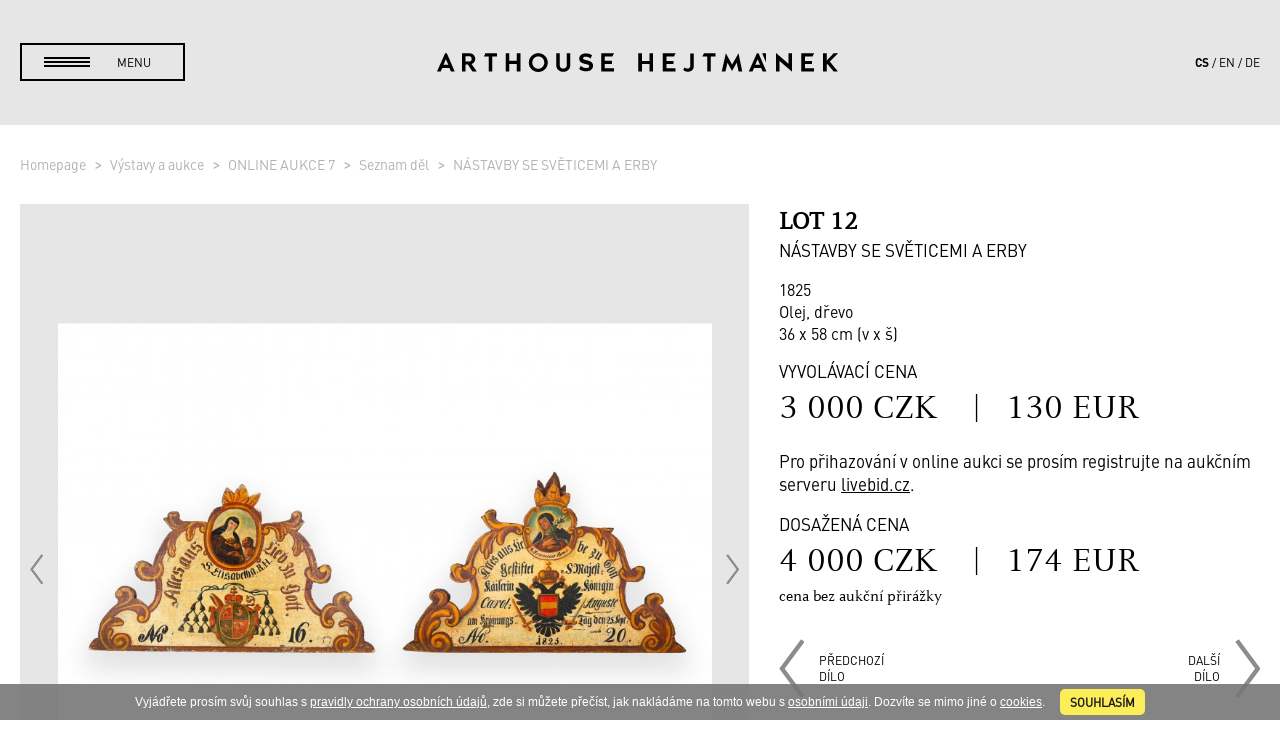

--- FILE ---
content_type: text/html; charset=utf-8
request_url: https://www.arthousehejtmanek.cz/cs/vystavy-a-aukce/online-aukce-7-42/seznam-del/nastavby-se-sveticemi-a-erby-9880/?items-page=2
body_size: 7075
content:
<!DOCTYPE html>
<html>
<head>
	<meta charset="UTF-8">
	<meta name="robots" content="index,follow">
	<meta name="description" content="Dekorativní vrcholové nástavby s motivy svaté Františky a Alžběty, šlechtickými erby, mottem a donátorským věnováním Karolíně Augustě Bavorské, císařovně. ">

	<meta name="viewport" content="width=device-width, initial-scale=1">

	<title>NÁSTAVBY SE SVĚTICEMI A ERBY - Lot 12 | ONLINE AUKCE 7 | Výstavy a aukce | Arthouse Hejtmánek</title>

	<link rel="stylesheet" media="all" href="/css/normalize.css">
	<link rel="stylesheet" media="all" href="/css/lity.min.css">
	<link rel="stylesheet" media="screen,projection,tv" href="/css/screen.css?v=60">
	<link rel="stylesheet" media="print" href="/css/print.css?v=1">

	<link rel="shortcut icon" href="/favicon.ico" type="image/x-icon">
	<link rel="icon" href="/favicon.ico" type="image/x-icon">

	<link rel="apple-touch-icon" sizes="57x57" href="/apple-icon-57x57.png">
	<link rel="apple-touch-icon" sizes="60x60" href="/apple-icon-60x60.png">
	<link rel="apple-touch-icon" sizes="72x72" href="/apple-icon-72x72.png">
	<link rel="apple-touch-icon" sizes="76x76" href="/apple-icon-76x76.png">
	<link rel="apple-touch-icon" sizes="114x114" href="/apple-icon-114x114.png">
	<link rel="apple-touch-icon" sizes="120x120" href="/apple-icon-120x120.png">
	<link rel="apple-touch-icon" sizes="144x144" href="/apple-icon-144x144.png">
	<link rel="apple-touch-icon" sizes="152x152" href="/apple-icon-152x152.png">
	<link rel="apple-touch-icon" sizes="180x180" href="/apple-icon-180x180.png">
	<link rel="icon" type="image/png" sizes="192x192"  href="/android-icon-192x192.png">
	<link rel="icon" type="image/png" sizes="32x32" href="/favicon-32x32.png">
	<link rel="icon" type="image/png" sizes="96x96" href="/favicon-96x96.png">
	<link rel="icon" type="image/png" sizes="16x16" href="/favicon-16x16.png">
	<link rel="manifest" href="/manifest.json">
	<meta name="msapplication-TileColor" content="#ffffff">
	<meta name="msapplication-TileImage" content="/ms-icon-144x144.png">
	<meta name="theme-color" content="#ffffff">

	<!--[if lt IE 9]>
	<script src="/js/html5shiv-printshiv.min.js"></script>
	<![endif]-->


		<!-- Google tag (gtag.js) -->
		<script async src="https://www.googletagmanager.com/gtag/js?id=G-ZSNHF6QW0T"></script>
		<script>
			window.dataLayer = window.dataLayer || [];
			function gtag(){ dataLayer.push(arguments); }
			gtag('js', new Date());

			gtag('config', 'G-ZSNHF6QW0T');
		</script>

	
</head>


<body
	 data-jsdata="{&quot;lang&quot;:&quot;cs&quot;,&quot;baseUrl&quot;:&quot;https:\/\/www.arthousehejtmanek.cz&quot;,&quot;recaptchaSiteKey&quot;:&quot;6LfDCDUbAAAAANVQ-NcBiBq1vJwVZWm-LssrTfFV&quot;,&quot;googleApiKey&quot;:&quot;AIzaSyCfq5fyWPk5yfDaJyFYAqd1Es-eCbbUCM8&quot;,&quot;dict&quot;:{&quot;upload_drag_here&quot;:&quot;Zde &lt;b&gt;p\u0159et\u00e1hn\u011bte soubory&lt;\/b&gt;, nebo &lt;b&gt;klikn\u011bte pro v\u00fdb\u011br&lt;\/b&gt; souboru&quot;,&quot;upload_too_big&quot;:&quot;Soubor je p\u0159\u00edli\u0161 velk\u00fd ({{filesize}} MB) maxim\u00e1ln\u00ed velikost je {{maxFilesize}} MB.&quot;,&quot;upload_too_many&quot;:&quot;P\u0159\u00edli\u0161 mnoho soubor\u016f, maximum je {{maxFiles}}.&quot;,&quot;lot&quot;:&quot;Lot&quot;,&quot;auctioned_item&quot;:&quot;Dra\u017een\u00fd p\u0159edm\u011bt&quot;,&quot;max_price_czk&quot;:&quot;Maxim\u00e1ln\u00ed cena v K\u010d&quot;,&quot;no_lot&quot;:&quot;P\u0159edm\u011bt s t\u00edmto \u010d\u00edslem neexistuje.&quot;,&quot;fill_lot&quot;:&quot;Pros\u00edm vypl\u0148te \u010d\u00edslo lotu.&quot;,&quot;lot_price_numbers&quot;:&quot;\u010c\u00edslo lotu i cena musej\u00ed b\u00fdt cel\u00e1 \u010d\u00edsla.&quot;,&quot;no_items&quot;:&quot;\u017d\u00e1dn\u00e9 polo\u017eky nebyly nalezeny.&quot;,&quot;auction_reg_three_weeks&quot;:&quot;Zkuste to pros\u00edm pozd\u011bji. Registra\u010dn\u00ed proces je obvykle aktivn\u00ed cca t\u0159i t\u00fddny p\u0159ed aukc\u00ed.&quot;}}"
	 class="black-menu middle-gray-background"
> 
	<script> document.documentElement.className+=' js'; </script>


	<header id="main-header">
		<div class="content header-content">
			<a id="menu-trigger" href="#!"><span>menu</span></a>
			<a id="ah-logo" href="/">
				<img src="/img/ah_logo_top.svg" alt="Arthouse Hejtmánek">
			</a>
			<aside id="lang-switch"><ul><li class="active"><a href="/cs/vystavy-a-aukce/online-aukce-7-42/seznam-del/nastavby-se-sveticemi-a-erby-9880/?items-page=2">cs</a></li><li><a href="/en/exhibitions-and-auctions/online-aukce-7-42/list-of-works-of-art/nastavby-se-sveticemi-a-erby-9880/?items-page=2">en</a></li><li><a href="/de/ausstellungen-und-auktionen/online-aukce-7-42/liste-der-werke/nastavby-se-sveticemi-a-erby-9880/?items-page=2">de</a></li></ul></aside>
		</div>
		<nav>
			<div id="menu-content">
				<div class="content" id="menu-tiles">
					<div class="tile" id="main-menu-tile">
<ul id="main-menu" class="main-submenu">

	<li id="main-menu1" class="has-submenu">
		<a class="main-href" href="/cs/aukcni-dum/"><span>Aukční dům</span></a>
		<ul class="submenu" id="sub-menu1">
			<li id="main-menu1_0" class="top-link">
				<a class="sec-href" href="/cs/aukcni-dum/"><span>Aukční dům</span></a>
				<li id="main-menu1_1" class="last">
					<a class="sec-href" href="/cs/aukcni-dum/#predchozi-aukce"><span>Předchozí aukce</span></a>
				</li>
		</ul>
	</li>

	<li id="main-menu2" class="">
		<a class="main-href" href="/cs/prodejni-galerie/"><span>Prodejní galerie</span></a>
	</li>

	<li id="main-menu3" class="">
		<a class="main-href" href="/cs/digitalni-umeni-a-nft/"><span>Digitální umění</span></a>
	</li>

	<li id="main-menu4" class="">
		<a class="main-href" href="/cs/publikace/"><span>Publikace</span></a>
	</li>

	<li id="main-menu5" class="">
		<a class="main-href" href="/cs/vystavy/"><span>Výstavy</span></a>
	</li>

	<li id="main-menu6" class="">
		<a class="main-href" href="/cs/klub/"><span>Klub</span></a>
	</li>

	<li id="main-menu7" class="has-submenu">
		<a class="main-href" href="/cs/o-nas/"><span>O nás</span></a>
		<ul class="submenu" id="sub-menu7">
			<li id="main-menu7_0" class="top-link">
				<a class="sec-href" href="/cs/o-nas/"><span>O nás</span></a>
				<li id="main-menu7_1" class="">
					<a class="sec-href" href="/cs/archiv/"><span>Archiv</span></a>
				</li>
				<li id="main-menu7_2" class="last">
					<a class="sec-href" href="/cs/media-kit/"><span>Media Kit</span></a>
				</li>
		</ul>
	</li>

	<li id="main-menu8" class="has-submenu">
		<a class="main-href" href="/cs/aukcni-dum/#nase-sluzby"><span>Naše služby</span></a>
		<ul class="submenu" id="sub-menu8">
			<li id="main-menu8_0" class="top-link">
				<a class="sec-href" href="/cs/aukcni-dum/#nase-sluzby"><span>Naše služby</span></a>
				<li id="main-menu8_1" class="">
					<a class="sec-href" href="/cs/jak-muzete-nakupovat/"><span>Nakupujte v ah</span></a>
				</li>
				<li id="main-menu8_2" class="">
					<a class="sec-href" href="/cs/jak-muzete-prodavat/"><span>Prodávejte v ah</span></a>
				</li>
				<li id="main-menu8_3" class="">
					<a class="sec-href" href="/cs/jak-muzete-prodavat/#nase-poplatky"><span>Naše poplatky</span></a>
				</li>
				<li id="main-menu8_4" class="last">
					<a class="sec-href" href="/cs/faq/"><span>FAQ</span></a>
				</li>
		</ul>
	</li>

	<li id="main-menu9" class="">
		<a class="main-href" href="/cs/aktuality/"><span>Aktuality</span></a>
	</li>

	<li id="main-menu10" class=" last">
		<a class="main-href" href="/cs/kontakt/"><span>Kontakt</span></a>
	</li>
</ul>
					</div>
					<div class="tile banner-tile">
						<a href="">
							<div class="changer-item">
								<img
										class="banner-image"
										src="https://www.arthousehejtmanek.cz/temp/images/front/banner/prijimame_1560x0_0.jpg"
										srcset="https://www.arthousehejtmanek.cz/temp/images/front/banner/prijimame_1560x0_0.jpg 1920w, https://www.arthousehejtmanek.cz/temp/images/front/banner/prijimame_1080x0_0.jpg 1440w, https://www.arthousehejtmanek.cz/temp/images/front/banner/prijimame_1024x0_0.jpg 1024w, https://www.arthousehejtmanek.cz/temp/images/front/banner/prijimame_640x0_0.jpg 640w"
										alt="PŘIJÍMÁME PŘEDMĚTY"
								>
							</div>


							<span class="banner-text">
								<span class="title">PŘIJÍMÁME PŘEDMĚTY</span>
								<span class="text">DO NADCHÁZEJÍCÍ AUKCE</span>

								<div class="button white-border-button margin-top">
										Zobrazit
								</div>
							</span>
						</a>
					</div>
				</div>
			</div>
		</nav>
	</header>

	<main role="main" class="clearfix">
		<div class="item-detail-content white-gray-background">
	<div class="content content-middle"><div class="breadcrumbs-pt-sm"><ol class="breadcrumbs">
		<li>
			<a href="/">
				<i class="fa fa-dashboard"></i>
				Homepage
			</a>
		</li>
		<li>
			<a href="https://www.arthousehejtmanek.cz/cs/vystavy-a-aukce/">
				
				Výstavy a aukce
			</a>
		</li>
		<li>
			<a href="https://www.arthousehejtmanek.cz/cs/vystavy-a-aukce/online-aukce-7-42/">
				
				ONLINE AUKCE 7
			</a>
		</li>
		<li>
			<a href="https://www.arthousehejtmanek.cz/cs/vystavy-a-aukce/online-aukce-7-42/seznam-del/">
				
				Seznam děl
			</a>
		</li>
		<li class="active">
			<a href="https://www.arthousehejtmanek.cz/cs/vystavy-a-aukce/online-aukce-7-42/seznam-del/nastavby-se-sveticemi-a-erby-9880/">
				
				NÁSTAVBY SE SVĚTICEMI A ERBY
			</a>
		</li>
</ol>
</div></div>
<section class="content content-middle">
	<div class="item-container">
		<div class="item-col">
			<div class="item-main-image">
					<a href="https://www.arthousehejtmanek.cz/temp/images/front/item/image/bez-nazvu-82.-3-jpg_1600x0_0.jpg" class="item-img">
						<img src="https://www.arthousehejtmanek.cz/temp/images/front/item/image/bez-nazvu-82.-3-jpg_900x0_0.jpg" alt="NÁSTAVBY SE SVĚTICEMI A ERBY">
					</a>
					<a href="https://www.arthousehejtmanek.cz/temp/images/front/item/image/bez-nazvu-82-2-_1600x0_0.jpg" class="item-img">
						<img src="https://www.arthousehejtmanek.cz/temp/images/front/item/image/bez-nazvu-82-2-_900x0_0.jpg" alt="NÁSTAVBY SE SVĚTICEMI A ERBY">
					</a>
					<a href="https://www.arthousehejtmanek.cz/temp/images/front/item/image/bez-nazvu-82_1600x0_0.jpg" class="item-img">
						<img src="https://www.arthousehejtmanek.cz/temp/images/front/item/image/bez-nazvu-82_900x0_0.jpg" alt="NÁSTAVBY SE SVĚTICEMI A ERBY">
					</a>
					<a href="https://www.arthousehejtmanek.cz/temp/images/front/item/image/bez-nazvu-83_1600x0_0.jpg" class="item-img">
						<img src="https://www.arthousehejtmanek.cz/temp/images/front/item/image/bez-nazvu-83_900x0_0.jpg" alt="NÁSTAVBY SE SVĚTICEMI A ERBY">
					</a>

					<a class="arrow prev-arrow" href="#!">
						<img src="/img/arrow_gray_left.png" alt="předchozí">
					</a>

					<a class="arrow next-arrow" href="#!">
						<img src="/img/arrow_gray_right.png" alt="další">
					</a>

					<div class="dots"><a class="active" href="#!">&nbsp;</a><a href="#!">&nbsp;</a><a href="#!">&nbsp;</a><a href="#!">&nbsp;</a></div>
			</div>

			<a class="download-hires" href="/cs/vystavy-a-aukce/online-aukce-7-42/seznam-del/nastavby-se-sveticemi-a-erby-9880/?do=item-hiresImages&amp;items-page=2">
				<span class="desc">Fotografie ve vysokém rozlišení</span>
				<span class="button black-border-button">Stáhnout</span>
			</a>
		</div>
		<div class="item-col">
			<div class="item-head">
				<div class="item-head-main">
					<h1>
						<div class="item-lot">Lot 12</div>
						<span class="name">NÁSTAVBY SE SVĚTICEMI A&nbsp;ERBY</span>
					</h1>

					<p>
						<span>1825<br></span>
						<span>Olej, dřevo<br></span>
						<span>36 x 58 cm (v x š)<br></span>
					</p>

					<div class="item-price">
						<div class="title">Vyvolávací cena</div>
						<div class="text">
							3 000 CZK
							<br class="item-small-showed"><span class="sep">&nbsp;&nbsp;&nbsp;|&nbsp;&nbsp;&nbsp;</span>130 EUR
						</div>

							<div class="online-text"><p>Pro přihazování v online aukci se prosím registrujte na aukčním serveru <a href="https://www.livebid.cz" target="_blank">livebid.cz</a>.</p></div>

							<div class="title">
									Dosažená cena
							</div>
							<div class="text">
										4 000 CZK
										<br class="item-small-showed"><span class="sep">&nbsp;&nbsp;&nbsp;|&nbsp;&nbsp;&nbsp;</span>174 EUR
									<div class="price-remark">cena bez aukční přirážky</div>
							</div>

					</div>

					<div class="direction-nav">
						<a class="prev-link" href="/cs/vystavy-a-aukce/online-aukce-7-42/seznam-del/alegorie-s-putti-9826/">
							<img src="/img/arrow_gray_left.png" alt="předchozí&lt;br /&gt;dílo">
							<span>předchozí<br />dílo</span>
						</a>

						<a class="next-link" href="/cs/vystavy-a-aukce/online-aukce-7-42/seznam-del/maly-rezbar-9675/">
							<span>další<br />dílo</span>
							<img src="/img/arrow_gray_right.png" alt="další&lt;br /&gt;dílo">
						</a>
					</div>
				</div>


			</div>
		</div>
		<div class="item-col">
			<p>Dekorativní vrcholové nástavby s&nbsp;motivy svaté Františky a&nbsp;Alžběty, šlechtickými erby, mottem a&nbsp;donátorským věnováním Karolíně Augustě Bavorské, císařovně.</p>

		</div>
	</div>
</section>
</div>

<div class="light2-gray-background item-detail-list">
	<div class="content content-middle">
		<h2 class="main-heading margin-bottom margin-top">Další položky aukce</h2>
<div id="snippet-items-all"><div class="items">
			
			<figure class="slide-article">
				<a href="/cs/vystavy-a-aukce/online-aukce-7-42/seznam-del/boure-na-mori-9814/">
					<div class="items-image">
						<img
							src="https://www.arthousehejtmanek.cz/temp/images/front/item/image/bez-nazvu-14_4_400x300_0.jpg"
							srcset="https://www.arthousehejtmanek.cz/temp/images/front/item/image/bez-nazvu-14_4_400x300_0.jpg 1920w, https://www.arthousehejtmanek.cz/temp/images/front/item/image/bez-nazvu-14_4_800x600_0.jpg 2x"
							alt="BOUŘE NA MOŘI"
							>
					</div>

					<h2>
						<span class="lot">Lot 1</span>
						<span class="author">Neznámý Autor</span>
						<span class="name">BOUŘE NA MOŘI</span>
					</h2>

					<span class="prices">

							<strong>Vyvolávací cena</strong><br>
							5 000 CZK
							| 217 EUR

							<br><strong>
									Dosažená cena
							</strong><br>
								14 000 CZK
								| 609 EUR
					</span>
				</a>
			</figure>
			
			<figure class="slide-article">
				<a href="/cs/vystavy-a-aukce/online-aukce-7-42/seznam-del/trojice-maleb-putti-9774/">
					<div class="items-image">
						<img
							src="https://www.arthousehejtmanek.cz/temp/images/front/item/image/bez-nazvu-44_1_400x300_0.jpg"
							srcset="https://www.arthousehejtmanek.cz/temp/images/front/item/image/bez-nazvu-44_1_400x300_0.jpg 1920w, https://www.arthousehejtmanek.cz/temp/images/front/item/image/bez-nazvu-44_1_800x600_0.jpg 2x"
							alt="TROJICE MALEB PUTTI"
							>
					</div>

					<h2>
						<span class="lot">Lot 2</span>
						<span class="author">Jacques Stella (1596 - 1657) (následovník)</span>
						<span class="name">TROJICE MALEB PUTTI</span>
					</h2>

					<span class="prices">

							<strong>Vyvolávací cena</strong><br>
							3 000 CZK
							| 130 EUR

							<br><strong>
									Dosažená cena
							</strong><br>
								18 000 CZK
								| 783 EUR
					</span>
				</a>
			</figure>
			
			<figure class="slide-article">
				<a href="/cs/vystavy-a-aukce/online-aukce-7-42/seznam-del/dvojice-podmaleb-9778/">
					<div class="items-image">
						<img
							src="https://www.arthousehejtmanek.cz/temp/images/front/item/image/bez-nazvu-45_2_400x300_0.jpg"
							srcset="https://www.arthousehejtmanek.cz/temp/images/front/item/image/bez-nazvu-45_2_400x300_0.jpg 1920w, https://www.arthousehejtmanek.cz/temp/images/front/item/image/bez-nazvu-45_2_800x600_0.jpg 2x"
							alt="DVOJICE PODMALEB"
							>
					</div>

					<h2>
						<span class="lot">Lot 3</span>
						<span class="name">DVOJICE PODMALEB</span>
					</h2>

					<span class="prices">

							<strong>Vyvolávací cena</strong><br>
							4 000 CZK
							| 174 EUR

							<br><strong>
									Dosažená cena
							</strong><br>
								5 500 CZK
								| 239 EUR
					</span>
				</a>
			</figure>
			
			<figure class="slide-article">
				<a href="/cs/vystavy-a-aukce/online-aukce-7-42/seznam-del/kvetinove-zatisi-9807/">
					<div class="items-image">
						<img
							src="https://www.arthousehejtmanek.cz/temp/images/front/item/image/bez-nazvu-49_2_400x300_0.jpg"
							srcset="https://www.arthousehejtmanek.cz/temp/images/front/item/image/bez-nazvu-49_2_400x300_0.jpg 1920w, https://www.arthousehejtmanek.cz/temp/images/front/item/image/bez-nazvu-49_2_800x600_0.jpg 2x"
							alt="KVĚTINOVÉ ZÁTIŠÍ"
							>
					</div>

					<h2>
						<span class="lot">Lot 4</span>
						<span class="author">Eduard Wuger (1830 - 1880)</span>
						<span class="name">KVĚTINOVÉ ZÁTIŠÍ</span>
					</h2>

					<span class="prices">

							<strong>Vyvolávací cena</strong><br>
							10 000 CZK
							| 435 EUR

							<br><strong>
									Dosažená cena
							</strong><br>
								31 000 CZK
								| 1 348 EUR
					</span>
				</a>
			</figure>
			
			<figure class="slide-article">
				<a href="/cs/vystavy-a-aukce/online-aukce-7-42/seznam-del/brod-9789/">
					<div class="items-image">
						<img
							src="https://www.arthousehejtmanek.cz/temp/images/front/item/image/bez-nazvu-16_4_400x300_0.jpg"
							srcset="https://www.arthousehejtmanek.cz/temp/images/front/item/image/bez-nazvu-16_4_400x300_0.jpg 1920w, https://www.arthousehejtmanek.cz/temp/images/front/item/image/bez-nazvu-16_4_800x600_0.jpg 2x"
							alt="BROD"
							>
					</div>

					<h2>
						<span class="lot">Lot 5</span>
						<span class="author">Eduard Schleich (1812 - 1874) (okruh)</span>
						<span class="name">BROD</span>
					</h2>

					<span class="prices">

							<strong>Vyvolávací cena</strong><br>
							3 000 CZK
							| 130 EUR

							<br><strong>
									Dosažená cena
							</strong><br>
								19 000 CZK
								| 826 EUR
					</span>
				</a>
			</figure>
			
			<figure class="slide-article">
				<a href="/cs/vystavy-a-aukce/online-aukce-7-42/seznam-del/interier-lesa-9698/">
					<div class="items-image">
						<img
							src="https://www.arthousehejtmanek.cz/temp/images/front/item/image/bez-nazvu-32_1_400x300_0.jpg"
							srcset="https://www.arthousehejtmanek.cz/temp/images/front/item/image/bez-nazvu-32_1_400x300_0.jpg 1920w, https://www.arthousehejtmanek.cz/temp/images/front/item/image/bez-nazvu-32_1_800x600_0.jpg 2x"
							alt="INTERIÉR LESA"
							>
					</div>

					<h2>
						<span class="lot">Lot 6</span>
						<span class="author">Charles Dorman Robinson (1847 - 1933)</span>
						<span class="name">INTERIÉR LESA</span>
					</h2>

					<span class="prices">

							<strong>Vyvolávací cena</strong><br>
							3 000 CZK
							| 130 EUR

					</span>
				</a>
			</figure>
			
			<figure class="slide-article">
				<a href="/cs/vystavy-a-aukce/online-aukce-7-42/seznam-del/muz-v-uniforme-9868/">
					<div class="items-image">
						<img
							src="https://www.arthousehejtmanek.cz/temp/images/front/item/image/bez-nazvu-28_3_400x300_0.jpg"
							srcset="https://www.arthousehejtmanek.cz/temp/images/front/item/image/bez-nazvu-28_3_400x300_0.jpg 1920w, https://www.arthousehejtmanek.cz/temp/images/front/item/image/bez-nazvu-28_3_800x600_0.jpg 2x"
							alt="MUŽ V UNIFORMĚ"
							>
					</div>

					<h2>
						<span class="lot">Lot 7</span>
						<span class="author">Alois Špulák (1812 - 2025)</span>
						<span class="name">MUŽ V&nbsp;UNIFORMĚ</span>
					</h2>

					<span class="prices">

							<strong>Vyvolávací cena</strong><br>
							2 000 CZK
							| 87 EUR

							<br><strong>
									Dosažená cena
							</strong><br>
								15 000 CZK
								| 652 EUR
					</span>
				</a>
			</figure>
			
			<figure class="slide-article">
				<a href="/cs/vystavy-a-aukce/online-aukce-7-42/seznam-del/mytologicka-scena-9959/">
					<div class="items-image">
						<img
							src="https://www.arthousehejtmanek.cz/temp/images/front/item/image/bez-nazvu-312_400x300_0.jpg"
							srcset="https://www.arthousehejtmanek.cz/temp/images/front/item/image/bez-nazvu-312_400x300_0.jpg 1920w, https://www.arthousehejtmanek.cz/temp/images/front/item/image/bez-nazvu-312_800x600_0.jpg 2x"
							alt="MYTOLOGICKÁ SCÉNA"
							>
					</div>

					<h2>
						<span class="lot">Lot 8</span>
						<span class="author">Neznámý Autor</span>
						<span class="name">MYTOLOGICKÁ SCÉNA</span>
					</h2>

					<span class="prices">

							<strong>Vyvolávací cena</strong><br>
							2 000 CZK
							| 87 EUR

							<br><strong>
									Dosažená cena
							</strong><br>
								3 000 CZK
								| 130 EUR
					</span>
				</a>
			</figure>
			
			<figure class="slide-article">
				<a href="/cs/vystavy-a-aukce/online-aukce-7-42/seznam-del/vez-u-jezera-9876/">
					<div class="items-image">
						<img
							src="https://www.arthousehejtmanek.cz/temp/images/front/item/image/bez-nazvu-229_400x300_0.jpg"
							srcset="https://www.arthousehejtmanek.cz/temp/images/front/item/image/bez-nazvu-229_400x300_0.jpg 1920w, https://www.arthousehejtmanek.cz/temp/images/front/item/image/bez-nazvu-229_800x600_0.jpg 2x"
							alt="VĚŽ U JEZERA"
							>
					</div>

					<h2>
						<span class="lot">Lot 9</span>
						<span class="author">Charlotte Piepenhagen (1821 - 1902) (připsáno)</span>
						<span class="name">VĚŽ U&nbsp;JEZERA</span>
					</h2>

					<span class="prices">

							<strong>Vyvolávací cena</strong><br>
							2 000 CZK
							| 87 EUR

							<br><strong>
									Dosažená cena
							</strong><br>
								3 000 CZK
								| 130 EUR
					</span>
				</a>
			</figure>
			
			<figure class="slide-article">
				<a href="/cs/vystavy-a-aukce/online-aukce-7-42/seznam-del/krajina-s-jezerem-9841/">
					<div class="items-image">
						<img
							src="https://www.arthousehejtmanek.cz/temp/images/front/item/image/bez-nazvu-51_2_400x300_0.jpg"
							srcset="https://www.arthousehejtmanek.cz/temp/images/front/item/image/bez-nazvu-51_2_400x300_0.jpg 1920w, https://www.arthousehejtmanek.cz/temp/images/front/item/image/bez-nazvu-51_2_800x600_0.jpg 2x"
							alt="KRAJINA S JEZEREM"
							>
					</div>

					<h2>
						<span class="lot">Lot 10</span>
						<span class="author">Johann Baptiste Höfner (1832 - 1913)</span>
						<span class="name">KRAJINA S&nbsp;JEZEREM</span>
					</h2>

					<span class="prices">

							<strong>Vyvolávací cena</strong><br>
							3 000 CZK
							| 130 EUR

							<br><strong>
									Dosažená cena
							</strong><br>
								11 000 CZK
								| 478 EUR
					</span>
				</a>
			</figure>
			
			<figure class="slide-article">
				<a href="/cs/vystavy-a-aukce/online-aukce-7-42/seznam-del/alegorie-s-putti-9826/">
					<div class="items-image">
						<img
							src="https://www.arthousehejtmanek.cz/temp/images/front/item/image/bez-nazvu-19_2_400x300_0.jpg"
							srcset="https://www.arthousehejtmanek.cz/temp/images/front/item/image/bez-nazvu-19_2_400x300_0.jpg 1920w, https://www.arthousehejtmanek.cz/temp/images/front/item/image/bez-nazvu-19_2_800x600_0.jpg 2x"
							alt="ALEGORIE S PUTTI"
							>
					</div>

					<h2>
						<span class="lot">Lot 11</span>
						<span class="author">Neznámý Autor</span>
						<span class="name">ALEGORIE S&nbsp;PUTTI</span>
					</h2>

					<span class="prices">

							<strong>Vyvolávací cena</strong><br>
							3 000 CZK
							| 130 EUR

					</span>
				</a>
			</figure>
			
			<figure class="slide-article">
				<a href="/cs/vystavy-a-aukce/online-aukce-7-42/seznam-del/nastavby-se-sveticemi-a-erby-9880/">
					<div class="items-image">
						<img
							src="https://www.arthousehejtmanek.cz/temp/images/front/item/image/bez-nazvu-82.-3-jpg_400x300_0.jpg"
							srcset="https://www.arthousehejtmanek.cz/temp/images/front/item/image/bez-nazvu-82.-3-jpg_400x300_0.jpg 1920w, https://www.arthousehejtmanek.cz/temp/images/front/item/image/bez-nazvu-82.-3-jpg_800x600_0.jpg 2x"
							alt="NÁSTAVBY SE SVĚTICEMI A ERBY"
							>
					</div>

					<h2>
						<span class="lot">Lot 12</span>
						<span class="name">NÁSTAVBY SE SVĚTICEMI A&nbsp;ERBY</span>
					</h2>

					<span class="prices">

							<strong>Vyvolávací cena</strong><br>
							3 000 CZK
							| 130 EUR

							<br><strong>
									Dosažená cena
							</strong><br>
								4 000 CZK
								| 174 EUR
					</span>
				</a>
			</figure>
			
			<figure class="slide-article">
				<a href="/cs/vystavy-a-aukce/online-aukce-7-42/seznam-del/maly-rezbar-9675/">
					<div class="items-image">
						<img
							src="https://www.arthousehejtmanek.cz/temp/images/front/item/image/bez-nazvu-234_400x300_0.jpg"
							srcset="https://www.arthousehejtmanek.cz/temp/images/front/item/image/bez-nazvu-234_400x300_0.jpg 1920w, https://www.arthousehejtmanek.cz/temp/images/front/item/image/bez-nazvu-234_800x600_0.jpg 2x"
							alt="MALÝ ŘEZBÁŘ"
							>
					</div>

					<h2>
						<span class="lot">Lot 13</span>
						<span class="author">Dominik Jan Kottula (1794 - 1866)</span>
						<span class="name">MALÝ ŘEZBÁŘ</span>
					</h2>

					<span class="prices">

							<strong>Vyvolávací cena</strong><br>
							4 000 CZK
							| 174 EUR

							<br><strong>
									Dosažená cena
							</strong><br>
								15 000 CZK
								| 652 EUR
					</span>
				</a>
			</figure>
			
			<figure class="slide-article">
				<a href="/cs/vystavy-a-aukce/online-aukce-7-42/seznam-del/kristus-a-chryzantemy-9672/">
					<div class="items-image">
						<img
							src="https://www.arthousehejtmanek.cz/temp/images/front/item/image/bez-nazvu-1_3_400x300_0.jpg"
							srcset="https://www.arthousehejtmanek.cz/temp/images/front/item/image/bez-nazvu-1_3_400x300_0.jpg 1920w, https://www.arthousehejtmanek.cz/temp/images/front/item/image/bez-nazvu-1_3_800x600_0.jpg 2x"
							alt="KRISTUS A CHRYZANTÉMY"
							>
					</div>

					<h2>
						<span class="lot">Lot 14</span>
						<span class="author">Neznámý Autor</span>
						<span class="name">KRISTUS A&nbsp;CHRYZANTÉMY</span>
					</h2>

					<span class="prices">

							<strong>Vyvolávací cena</strong><br>
							1 000 CZK
							| 43 EUR

							<br><strong>
									Dosažená cena
							</strong><br>
								3 000 CZK
								| 130 EUR
					</span>
				</a>
			</figure>
			
			<figure class="slide-article">
				<a href="/cs/vystavy-a-aukce/online-aukce-7-42/seznam-del/madona-s-jeziskem-9616/">
					<div class="items-image">
						<img
							src="https://www.arthousehejtmanek.cz/temp/images/front/item/image/bez-nazvu-30_400x300_0.jpg"
							srcset="https://www.arthousehejtmanek.cz/temp/images/front/item/image/bez-nazvu-30_400x300_0.jpg 1920w, https://www.arthousehejtmanek.cz/temp/images/front/item/image/bez-nazvu-30_800x600_0.jpg 2x"
							alt="MADONA S JEŽÍŠKEM"
							>
					</div>

					<h2>
						<span class="lot">Lot 15</span>
						<span class="author">Neznámý Autor</span>
						<span class="name">MADONA S&nbsp;JEŽÍŠKEM</span>
					</h2>

					<span class="prices">

							<strong>Vyvolávací cena</strong><br>
							2 000 CZK
							| 87 EUR

					</span>
				</a>
			</figure>
			
			<figure class="slide-article">
				<a href="/cs/vystavy-a-aukce/online-aukce-7-42/seznam-del/parove-pijacke-sceny-9605/">
					<div class="items-image">
						<img
							src="https://www.arthousehejtmanek.cz/temp/images/front/item/image/bez-nazvu-44-45_400x300_0.jpg"
							srcset="https://www.arthousehejtmanek.cz/temp/images/front/item/image/bez-nazvu-44-45_400x300_0.jpg 1920w, https://www.arthousehejtmanek.cz/temp/images/front/item/image/bez-nazvu-44-45_800x600_0.jpg 2x"
							alt="PÁROVÉ PIJÁCKÉ SCÉNY"
							>
					</div>

					<h2>
						<span class="lot">Lot 16</span>
						<span class="author">Neznámý Autor</span>
						<span class="name">PÁROVÉ PIJÁCKÉ SCÉNY</span>
					</h2>

					<span class="prices">

							<strong>Vyvolávací cena</strong><br>
							8 000 CZK
							| 348 EUR

							<br><strong>
									Dosažená cena
							</strong><br>
								14 000 CZK
								| 609 EUR
					</span>
				</a>
			</figure>
			
			<figure class="slide-article">
				<a href="/cs/vystavy-a-aukce/online-aukce-7-42/seznam-del/kristus-s-arma-christi-9818/">
					<div class="items-image">
						<img
							src="https://www.arthousehejtmanek.cz/temp/images/front/item/image/bez-nazvu-21_3_400x300_0.jpg"
							srcset="https://www.arthousehejtmanek.cz/temp/images/front/item/image/bez-nazvu-21_3_400x300_0.jpg 1920w, https://www.arthousehejtmanek.cz/temp/images/front/item/image/bez-nazvu-21_3_800x600_0.jpg 2x"
							alt="KRISTUS S ARMA CHRISTI"
							>
					</div>

					<h2>
						<span class="lot">Lot 17</span>
						<span class="author">Heinrich Karl Anton Mücke (1806 - 1891)</span>
						<span class="name">KRISTUS S&nbsp;ARMA CHRISTI</span>
					</h2>

					<span class="prices">

							<strong>Vyvolávací cena</strong><br>
							3 000 CZK
							| 130 EUR

							<br><strong>
									Dosažená cena
							</strong><br>
								36 000 CZK
								| 1 565 EUR
					</span>
				</a>
			</figure>
			
			<figure class="slide-article">
				<a href="/cs/vystavy-a-aukce/online-aukce-7-42/seznam-del/primavera-9817/">
					<div class="items-image">
						<img
							src="https://www.arthousehejtmanek.cz/temp/images/front/item/image/bez-nazvu-23_4_400x300_0.jpg"
							srcset="https://www.arthousehejtmanek.cz/temp/images/front/item/image/bez-nazvu-23_4_400x300_0.jpg 1920w, https://www.arthousehejtmanek.cz/temp/images/front/item/image/bez-nazvu-23_4_800x600_0.jpg 2x"
							alt="PRIMAVERA"
							>
					</div>

					<h2>
						<span class="lot">Lot 18</span>
						<span class="author">Louis Joseph Raphaël Collin (1850 - 1916)</span>
						<span class="name">PRIMAVERA</span>
					</h2>

					<span class="prices">

							<strong>Vyvolávací cena</strong><br>
							4 000 CZK
							| 174 EUR

							<br><strong>
									Dosažená cena
							</strong><br>
								12 000 CZK
								| 522 EUR
					</span>
				</a>
			</figure>
			
			<figure class="slide-article">
				<a href="/cs/vystavy-a-aukce/online-aukce-7-42/seznam-del/horska-krajina-9776/">
					<div class="items-image">
						<img
							src="https://www.arthousehejtmanek.cz/temp/images/front/item/image/bez-nazvu-46_1_400x300_0.jpg"
							srcset="https://www.arthousehejtmanek.cz/temp/images/front/item/image/bez-nazvu-46_1_400x300_0.jpg 1920w, https://www.arthousehejtmanek.cz/temp/images/front/item/image/bez-nazvu-46_1_800x600_0.jpg 2x"
							alt="HORSKÁ KRAJINA"
							>
					</div>

					<h2>
						<span class="lot">Lot 19</span>
						<span class="author">Alois Kirnig (1840 - 1911)</span>
						<span class="name">HORSKÁ KRAJINA</span>
					</h2>

					<span class="prices">

							<strong>Vyvolávací cena</strong><br>
							6 000 CZK
							| 261 EUR

							<br><strong>
									Dosažená cena
							</strong><br>
								19 000 CZK
								| 826 EUR
					</span>
				</a>
			</figure>
			
			<figure class="slide-article">
				<a href="/cs/vystavy-a-aukce/online-aukce-7-42/seznam-del/vyhlidka-9777/">
					<div class="items-image">
						<img
							src="https://www.arthousehejtmanek.cz/temp/images/front/item/image/bez-nazvu-45_1_400x300_0.jpg"
							srcset="https://www.arthousehejtmanek.cz/temp/images/front/item/image/bez-nazvu-45_1_400x300_0.jpg 1920w, https://www.arthousehejtmanek.cz/temp/images/front/item/image/bez-nazvu-45_1_800x600_0.jpg 2x"
							alt="VYHLÍDKA"
							>
					</div>

					<h2>
						<span class="lot">Lot 20</span>
						<span class="author">Alois Kirnig (1840 - 1911)</span>
						<span class="name">VYHLÍDKA</span>
					</h2>

					<span class="prices">

							<strong>Vyvolávací cena</strong><br>
							6 000 CZK
							| 261 EUR

							<br><strong>
									Dosažená cena
							</strong><br>
								18 000 CZK
								| 783 EUR
					</span>
				</a>
			</figure>
			
			<figure class="slide-article">
				<a href="/cs/vystavy-a-aukce/online-aukce-7-42/seznam-del/na-pobrezi-9763/">
					<div class="items-image">
						<img
							src="https://www.arthousehejtmanek.cz/temp/images/front/item/image/bez-nazvu-30_3_400x300_0.jpg"
							srcset="https://www.arthousehejtmanek.cz/temp/images/front/item/image/bez-nazvu-30_3_400x300_0.jpg 1920w, https://www.arthousehejtmanek.cz/temp/images/front/item/image/bez-nazvu-30_3_800x600_0.jpg 2x"
							alt="NA POBŘEŽÍ"
							>
					</div>

					<h2>
						<span class="lot">Lot 21</span>
						<span class="author">Neznámý Autor</span>
						<span class="name">NA POBŘEŽÍ</span>
					</h2>

					<span class="prices">

							<strong>Vyvolávací cena</strong><br>
							3 000 CZK
							| 130 EUR

							<br><strong>
									Dosažená cena
							</strong><br>
								5 500 CZK
								| 239 EUR
					</span>
				</a>
			</figure>
			
			<figure class="slide-article">
				<a href="/cs/vystavy-a-aukce/online-aukce-7-42/seznam-del/podobizna-astronoma-9783/">
					<div class="items-image">
						<img
							src="https://www.arthousehejtmanek.cz/temp/images/front/item/image/bez-nazvu-59_1_400x300_0.jpg"
							srcset="https://www.arthousehejtmanek.cz/temp/images/front/item/image/bez-nazvu-59_1_400x300_0.jpg 1920w, https://www.arthousehejtmanek.cz/temp/images/front/item/image/bez-nazvu-59_1_800x600_0.jpg 2x"
							alt="PODOBIZNA ASTRONOMA"
							>
					</div>

					<h2>
						<span class="lot">Lot 22</span>
						<span class="author">Václav Mánes (1793 - 1858)</span>
						<span class="name">PODOBIZNA ASTRONOMA</span>
					</h2>

					<span class="prices">

							<strong>Vyvolávací cena</strong><br>
							4 000 CZK
							| 174 EUR

							<br><strong>
									Dosažená cena
							</strong><br>
								8 500 CZK
								| 370 EUR
					</span>
				</a>
			</figure>
			
			<figure class="slide-article">
				<a href="/cs/vystavy-a-aukce/online-aukce-7-42/seznam-del/podobizna-mladeho-bohema-9813/">
					<div class="items-image">
						<img
							src="https://www.arthousehejtmanek.cz/temp/images/front/item/image/bez-nazvu-26_3_400x300_0.jpg"
							srcset="https://www.arthousehejtmanek.cz/temp/images/front/item/image/bez-nazvu-26_3_400x300_0.jpg 1920w, https://www.arthousehejtmanek.cz/temp/images/front/item/image/bez-nazvu-26_3_800x600_0.jpg 2x"
							alt="PODOBIZNA MLADÉHO BOHÉMA"
							>
					</div>

					<h2>
						<span class="lot">Lot 23</span>
						<span class="author">František Ženíšek (1849 - 1916)</span>
						<span class="name">PODOBIZNA MLADÉHO BOHÉMA</span>
					</h2>

					<span class="prices">

							<strong>Vyvolávací cena</strong><br>
							5 000 CZK
							| 217 EUR

							<br><strong>
									Dosažená cena
							</strong><br>
								14 000 CZK
								| 609 EUR
					</span>
				</a>
			</figure>
			
			<figure class="slide-article">
				<a href="/cs/vystavy-a-aukce/online-aukce-7-42/seznam-del/zasnezeny-sad-9815/">
					<div class="items-image">
						<img
							src="https://www.arthousehejtmanek.cz/temp/images/front/item/image/bez-nazvu-29_400x300_0.jpg"
							srcset="https://www.arthousehejtmanek.cz/temp/images/front/item/image/bez-nazvu-29_400x300_0.jpg 1920w, https://www.arthousehejtmanek.cz/temp/images/front/item/image/bez-nazvu-29_800x600_0.jpg 2x"
							alt="ZASNĚŽENÝ SAD"
							>
					</div>

					<h2>
						<span class="lot">Lot 24</span>
						<span class="author">Václav Jansa (1859 - 1913)</span>
						<span class="name">ZASNĚŽENÝ SAD</span>
					</h2>

					<span class="prices">

							<strong>Vyvolávací cena</strong><br>
							4 000 CZK
							| 174 EUR

							<br><strong>
									Dosažená cena
							</strong><br>
								17 000 CZK
								| 739 EUR
					</span>
				</a>
			</figure>
	<div class="button-content"><a href="/cs/vystavy-a-aukce/online-aukce-7-42/seznam-del/nastavby-se-sveticemi-a-erby-9880/?items-page=3" class="ajax button black-border-button">Načíst více</a></div>
</div>
</div>	</div>
</div>

	</main>

	

	<footer id="main-footer">
		<div class="content content-narrow">
			<div class="footer-menu">
				<a href="/cs/aukcni-dum/">Aukční dům</a><br>
				<a href="/cs/prodejni-galerie/">Prodejní galerie</a><br><br>

				<a href="/cs/jak-muzete-nakupovat/">Jak nakupovat</a><br>
				<a href="/cs/jak-muzete-prodavat/">Jak prodávat</a><br>
				<a href="/cs/aukcni-rad/">Aukční řád</a><br><br>

				<a href="/cs/obchodni-podminky/">Obchodní podmínky</a><br>
				<a href="/cs/gdpr/">GDPR</a><br>
				<a href="/cs/zasady-pouzivani-cookies/">Zásady používání cookies</a><br><br>
			</div>
			<div class="footer-form">
				<h2>Přihlašte se&nbsp;k&nbsp;odběru novinek a&nbsp;informací.</h2>
<form action="/cs/vystavy-a-aukce/nastavby-se-sveticemi-a-erby-9880/seznam-del/online-aukce-7-42/?items-page=2&amp;do=newsletter-form-submit" method="post" id="frm-newsletter-form" class="recaptcha-form">
	<div class="pair">
		<input type="text" name="firstname" placeholder="JMÉNO" id="frm-newsletter-form-firstname" required data-nette-rules='[{"op":":filled","msg":"Položka \"Jméno\" je povinná."}]'>
		<input type="text" name="surname" placeholder="PŘÍJMENÍ" id="frm-newsletter-form-surname" required data-nette-rules='[{"op":":filled","msg":"Položka \"Příjmení\" je povinná."}]'>
	</div>

	<input type="text" name="email" placeholder="VÁŠ EMAIL" id="frm-newsletter-form-email" required data-nette-rules='[{"op":":filled","msg":"Položka \"E-mail\" je povinná."},{"op":":email","msg":"\"E-mail\" musí být validní email."}]'>
	<div class="submits">
		<input type="submit" name="register" value="Přihlásit se">
		<input type="submit" name="unregister" value="Odhlásit se">
	</div>
<input type="hidden" name="do" value="newsletter-form-submit"></form>

				<div class="social">
					<span>Sledujte nás</span>
					<a class="youtube" target="_blank" href="https://www.youtube.com/channel/UCjUj0ijWMbO6qDYNl55yxpg"><img src="/img/icon_youtube.png" alt="Youtube"></a>
					<a class="instagram" target="_blank" href="https://www.instagram.com/arthousehejtmanek/"><img src="/img/icon_instagram.png" alt="Instagram"></a>
					<a class="facebook" target="_blank" href="https://www.facebook.com/arthousehejtmanek/"><img src="/img/icon_facebook.png" alt="Facebook"></a>
					
				</div>
			</div>
			<div class="footer-contact">
				<a class="button black-button" href="/cs/kontakt/">Kontakt</a>
				<br>
				+420 <b>734 311 861</b><br>
				<a href="mailto:info@arthousehejtmanek.cz"><b>info</b>@arthousehejtmanek.cz</a><br>
				<br>
				<strong>Goetheho 17/ 2</strong><br>

				160 00
				Praha 6 - Bubeneč

				<br>
				Česká republika
			</div>
		</div>
	</footer>

	<script src="/js/jquery-1.10.2.min.js"></script>
	<script src="/js/netteForms.js"></script>
	<script src="/js/nette.ajax.js"></script>
	<script src="https://www.google.com/recaptcha/api.js?onload=recaptchaCallback&amp;render=explicit&amp;hl=cs" type="text/javascript" async defer></script>
	<script src="/js/fitie.js"></script>
	<script src="/js/dropzone.js"></script>
	<script src="/js/web-animations.min.js"></script>
	<script src="/js/jquery.maskedinput.min.js"></script>
	<script src="/js/lity.min.js"></script>
	<script src="/js/libs.js?v=6"></script>
	<script src="/js/main.js?v=24"></script>

	<script type="text/javascript">
		var consent_config = {
			lan: "cs",
			cookieLink: "\/cs\/zasady-pouzivani-cookies\/",
			conditionsLink: "\/cs\/gdpr\/"
		}
	</script>
	<script src="/js/cookies_2018.js"></script>
</body>
</html>


--- FILE ---
content_type: text/html; charset=utf-8
request_url: https://www.google.com/recaptcha/api2/anchor?ar=1&k=6LfDCDUbAAAAANVQ-NcBiBq1vJwVZWm-LssrTfFV&co=aHR0cHM6Ly93d3cuYXJ0aG91c2VoZWp0bWFuZWsuY3o6NDQz&hl=cs&v=PoyoqOPhxBO7pBk68S4YbpHZ&size=normal&anchor-ms=20000&execute-ms=30000&cb=hdg0g7xox863
body_size: 49673
content:
<!DOCTYPE HTML><html dir="ltr" lang="cs"><head><meta http-equiv="Content-Type" content="text/html; charset=UTF-8">
<meta http-equiv="X-UA-Compatible" content="IE=edge">
<title>reCAPTCHA</title>
<style type="text/css">
/* cyrillic-ext */
@font-face {
  font-family: 'Roboto';
  font-style: normal;
  font-weight: 400;
  font-stretch: 100%;
  src: url(//fonts.gstatic.com/s/roboto/v48/KFO7CnqEu92Fr1ME7kSn66aGLdTylUAMa3GUBHMdazTgWw.woff2) format('woff2');
  unicode-range: U+0460-052F, U+1C80-1C8A, U+20B4, U+2DE0-2DFF, U+A640-A69F, U+FE2E-FE2F;
}
/* cyrillic */
@font-face {
  font-family: 'Roboto';
  font-style: normal;
  font-weight: 400;
  font-stretch: 100%;
  src: url(//fonts.gstatic.com/s/roboto/v48/KFO7CnqEu92Fr1ME7kSn66aGLdTylUAMa3iUBHMdazTgWw.woff2) format('woff2');
  unicode-range: U+0301, U+0400-045F, U+0490-0491, U+04B0-04B1, U+2116;
}
/* greek-ext */
@font-face {
  font-family: 'Roboto';
  font-style: normal;
  font-weight: 400;
  font-stretch: 100%;
  src: url(//fonts.gstatic.com/s/roboto/v48/KFO7CnqEu92Fr1ME7kSn66aGLdTylUAMa3CUBHMdazTgWw.woff2) format('woff2');
  unicode-range: U+1F00-1FFF;
}
/* greek */
@font-face {
  font-family: 'Roboto';
  font-style: normal;
  font-weight: 400;
  font-stretch: 100%;
  src: url(//fonts.gstatic.com/s/roboto/v48/KFO7CnqEu92Fr1ME7kSn66aGLdTylUAMa3-UBHMdazTgWw.woff2) format('woff2');
  unicode-range: U+0370-0377, U+037A-037F, U+0384-038A, U+038C, U+038E-03A1, U+03A3-03FF;
}
/* math */
@font-face {
  font-family: 'Roboto';
  font-style: normal;
  font-weight: 400;
  font-stretch: 100%;
  src: url(//fonts.gstatic.com/s/roboto/v48/KFO7CnqEu92Fr1ME7kSn66aGLdTylUAMawCUBHMdazTgWw.woff2) format('woff2');
  unicode-range: U+0302-0303, U+0305, U+0307-0308, U+0310, U+0312, U+0315, U+031A, U+0326-0327, U+032C, U+032F-0330, U+0332-0333, U+0338, U+033A, U+0346, U+034D, U+0391-03A1, U+03A3-03A9, U+03B1-03C9, U+03D1, U+03D5-03D6, U+03F0-03F1, U+03F4-03F5, U+2016-2017, U+2034-2038, U+203C, U+2040, U+2043, U+2047, U+2050, U+2057, U+205F, U+2070-2071, U+2074-208E, U+2090-209C, U+20D0-20DC, U+20E1, U+20E5-20EF, U+2100-2112, U+2114-2115, U+2117-2121, U+2123-214F, U+2190, U+2192, U+2194-21AE, U+21B0-21E5, U+21F1-21F2, U+21F4-2211, U+2213-2214, U+2216-22FF, U+2308-230B, U+2310, U+2319, U+231C-2321, U+2336-237A, U+237C, U+2395, U+239B-23B7, U+23D0, U+23DC-23E1, U+2474-2475, U+25AF, U+25B3, U+25B7, U+25BD, U+25C1, U+25CA, U+25CC, U+25FB, U+266D-266F, U+27C0-27FF, U+2900-2AFF, U+2B0E-2B11, U+2B30-2B4C, U+2BFE, U+3030, U+FF5B, U+FF5D, U+1D400-1D7FF, U+1EE00-1EEFF;
}
/* symbols */
@font-face {
  font-family: 'Roboto';
  font-style: normal;
  font-weight: 400;
  font-stretch: 100%;
  src: url(//fonts.gstatic.com/s/roboto/v48/KFO7CnqEu92Fr1ME7kSn66aGLdTylUAMaxKUBHMdazTgWw.woff2) format('woff2');
  unicode-range: U+0001-000C, U+000E-001F, U+007F-009F, U+20DD-20E0, U+20E2-20E4, U+2150-218F, U+2190, U+2192, U+2194-2199, U+21AF, U+21E6-21F0, U+21F3, U+2218-2219, U+2299, U+22C4-22C6, U+2300-243F, U+2440-244A, U+2460-24FF, U+25A0-27BF, U+2800-28FF, U+2921-2922, U+2981, U+29BF, U+29EB, U+2B00-2BFF, U+4DC0-4DFF, U+FFF9-FFFB, U+10140-1018E, U+10190-1019C, U+101A0, U+101D0-101FD, U+102E0-102FB, U+10E60-10E7E, U+1D2C0-1D2D3, U+1D2E0-1D37F, U+1F000-1F0FF, U+1F100-1F1AD, U+1F1E6-1F1FF, U+1F30D-1F30F, U+1F315, U+1F31C, U+1F31E, U+1F320-1F32C, U+1F336, U+1F378, U+1F37D, U+1F382, U+1F393-1F39F, U+1F3A7-1F3A8, U+1F3AC-1F3AF, U+1F3C2, U+1F3C4-1F3C6, U+1F3CA-1F3CE, U+1F3D4-1F3E0, U+1F3ED, U+1F3F1-1F3F3, U+1F3F5-1F3F7, U+1F408, U+1F415, U+1F41F, U+1F426, U+1F43F, U+1F441-1F442, U+1F444, U+1F446-1F449, U+1F44C-1F44E, U+1F453, U+1F46A, U+1F47D, U+1F4A3, U+1F4B0, U+1F4B3, U+1F4B9, U+1F4BB, U+1F4BF, U+1F4C8-1F4CB, U+1F4D6, U+1F4DA, U+1F4DF, U+1F4E3-1F4E6, U+1F4EA-1F4ED, U+1F4F7, U+1F4F9-1F4FB, U+1F4FD-1F4FE, U+1F503, U+1F507-1F50B, U+1F50D, U+1F512-1F513, U+1F53E-1F54A, U+1F54F-1F5FA, U+1F610, U+1F650-1F67F, U+1F687, U+1F68D, U+1F691, U+1F694, U+1F698, U+1F6AD, U+1F6B2, U+1F6B9-1F6BA, U+1F6BC, U+1F6C6-1F6CF, U+1F6D3-1F6D7, U+1F6E0-1F6EA, U+1F6F0-1F6F3, U+1F6F7-1F6FC, U+1F700-1F7FF, U+1F800-1F80B, U+1F810-1F847, U+1F850-1F859, U+1F860-1F887, U+1F890-1F8AD, U+1F8B0-1F8BB, U+1F8C0-1F8C1, U+1F900-1F90B, U+1F93B, U+1F946, U+1F984, U+1F996, U+1F9E9, U+1FA00-1FA6F, U+1FA70-1FA7C, U+1FA80-1FA89, U+1FA8F-1FAC6, U+1FACE-1FADC, U+1FADF-1FAE9, U+1FAF0-1FAF8, U+1FB00-1FBFF;
}
/* vietnamese */
@font-face {
  font-family: 'Roboto';
  font-style: normal;
  font-weight: 400;
  font-stretch: 100%;
  src: url(//fonts.gstatic.com/s/roboto/v48/KFO7CnqEu92Fr1ME7kSn66aGLdTylUAMa3OUBHMdazTgWw.woff2) format('woff2');
  unicode-range: U+0102-0103, U+0110-0111, U+0128-0129, U+0168-0169, U+01A0-01A1, U+01AF-01B0, U+0300-0301, U+0303-0304, U+0308-0309, U+0323, U+0329, U+1EA0-1EF9, U+20AB;
}
/* latin-ext */
@font-face {
  font-family: 'Roboto';
  font-style: normal;
  font-weight: 400;
  font-stretch: 100%;
  src: url(//fonts.gstatic.com/s/roboto/v48/KFO7CnqEu92Fr1ME7kSn66aGLdTylUAMa3KUBHMdazTgWw.woff2) format('woff2');
  unicode-range: U+0100-02BA, U+02BD-02C5, U+02C7-02CC, U+02CE-02D7, U+02DD-02FF, U+0304, U+0308, U+0329, U+1D00-1DBF, U+1E00-1E9F, U+1EF2-1EFF, U+2020, U+20A0-20AB, U+20AD-20C0, U+2113, U+2C60-2C7F, U+A720-A7FF;
}
/* latin */
@font-face {
  font-family: 'Roboto';
  font-style: normal;
  font-weight: 400;
  font-stretch: 100%;
  src: url(//fonts.gstatic.com/s/roboto/v48/KFO7CnqEu92Fr1ME7kSn66aGLdTylUAMa3yUBHMdazQ.woff2) format('woff2');
  unicode-range: U+0000-00FF, U+0131, U+0152-0153, U+02BB-02BC, U+02C6, U+02DA, U+02DC, U+0304, U+0308, U+0329, U+2000-206F, U+20AC, U+2122, U+2191, U+2193, U+2212, U+2215, U+FEFF, U+FFFD;
}
/* cyrillic-ext */
@font-face {
  font-family: 'Roboto';
  font-style: normal;
  font-weight: 500;
  font-stretch: 100%;
  src: url(//fonts.gstatic.com/s/roboto/v48/KFO7CnqEu92Fr1ME7kSn66aGLdTylUAMa3GUBHMdazTgWw.woff2) format('woff2');
  unicode-range: U+0460-052F, U+1C80-1C8A, U+20B4, U+2DE0-2DFF, U+A640-A69F, U+FE2E-FE2F;
}
/* cyrillic */
@font-face {
  font-family: 'Roboto';
  font-style: normal;
  font-weight: 500;
  font-stretch: 100%;
  src: url(//fonts.gstatic.com/s/roboto/v48/KFO7CnqEu92Fr1ME7kSn66aGLdTylUAMa3iUBHMdazTgWw.woff2) format('woff2');
  unicode-range: U+0301, U+0400-045F, U+0490-0491, U+04B0-04B1, U+2116;
}
/* greek-ext */
@font-face {
  font-family: 'Roboto';
  font-style: normal;
  font-weight: 500;
  font-stretch: 100%;
  src: url(//fonts.gstatic.com/s/roboto/v48/KFO7CnqEu92Fr1ME7kSn66aGLdTylUAMa3CUBHMdazTgWw.woff2) format('woff2');
  unicode-range: U+1F00-1FFF;
}
/* greek */
@font-face {
  font-family: 'Roboto';
  font-style: normal;
  font-weight: 500;
  font-stretch: 100%;
  src: url(//fonts.gstatic.com/s/roboto/v48/KFO7CnqEu92Fr1ME7kSn66aGLdTylUAMa3-UBHMdazTgWw.woff2) format('woff2');
  unicode-range: U+0370-0377, U+037A-037F, U+0384-038A, U+038C, U+038E-03A1, U+03A3-03FF;
}
/* math */
@font-face {
  font-family: 'Roboto';
  font-style: normal;
  font-weight: 500;
  font-stretch: 100%;
  src: url(//fonts.gstatic.com/s/roboto/v48/KFO7CnqEu92Fr1ME7kSn66aGLdTylUAMawCUBHMdazTgWw.woff2) format('woff2');
  unicode-range: U+0302-0303, U+0305, U+0307-0308, U+0310, U+0312, U+0315, U+031A, U+0326-0327, U+032C, U+032F-0330, U+0332-0333, U+0338, U+033A, U+0346, U+034D, U+0391-03A1, U+03A3-03A9, U+03B1-03C9, U+03D1, U+03D5-03D6, U+03F0-03F1, U+03F4-03F5, U+2016-2017, U+2034-2038, U+203C, U+2040, U+2043, U+2047, U+2050, U+2057, U+205F, U+2070-2071, U+2074-208E, U+2090-209C, U+20D0-20DC, U+20E1, U+20E5-20EF, U+2100-2112, U+2114-2115, U+2117-2121, U+2123-214F, U+2190, U+2192, U+2194-21AE, U+21B0-21E5, U+21F1-21F2, U+21F4-2211, U+2213-2214, U+2216-22FF, U+2308-230B, U+2310, U+2319, U+231C-2321, U+2336-237A, U+237C, U+2395, U+239B-23B7, U+23D0, U+23DC-23E1, U+2474-2475, U+25AF, U+25B3, U+25B7, U+25BD, U+25C1, U+25CA, U+25CC, U+25FB, U+266D-266F, U+27C0-27FF, U+2900-2AFF, U+2B0E-2B11, U+2B30-2B4C, U+2BFE, U+3030, U+FF5B, U+FF5D, U+1D400-1D7FF, U+1EE00-1EEFF;
}
/* symbols */
@font-face {
  font-family: 'Roboto';
  font-style: normal;
  font-weight: 500;
  font-stretch: 100%;
  src: url(//fonts.gstatic.com/s/roboto/v48/KFO7CnqEu92Fr1ME7kSn66aGLdTylUAMaxKUBHMdazTgWw.woff2) format('woff2');
  unicode-range: U+0001-000C, U+000E-001F, U+007F-009F, U+20DD-20E0, U+20E2-20E4, U+2150-218F, U+2190, U+2192, U+2194-2199, U+21AF, U+21E6-21F0, U+21F3, U+2218-2219, U+2299, U+22C4-22C6, U+2300-243F, U+2440-244A, U+2460-24FF, U+25A0-27BF, U+2800-28FF, U+2921-2922, U+2981, U+29BF, U+29EB, U+2B00-2BFF, U+4DC0-4DFF, U+FFF9-FFFB, U+10140-1018E, U+10190-1019C, U+101A0, U+101D0-101FD, U+102E0-102FB, U+10E60-10E7E, U+1D2C0-1D2D3, U+1D2E0-1D37F, U+1F000-1F0FF, U+1F100-1F1AD, U+1F1E6-1F1FF, U+1F30D-1F30F, U+1F315, U+1F31C, U+1F31E, U+1F320-1F32C, U+1F336, U+1F378, U+1F37D, U+1F382, U+1F393-1F39F, U+1F3A7-1F3A8, U+1F3AC-1F3AF, U+1F3C2, U+1F3C4-1F3C6, U+1F3CA-1F3CE, U+1F3D4-1F3E0, U+1F3ED, U+1F3F1-1F3F3, U+1F3F5-1F3F7, U+1F408, U+1F415, U+1F41F, U+1F426, U+1F43F, U+1F441-1F442, U+1F444, U+1F446-1F449, U+1F44C-1F44E, U+1F453, U+1F46A, U+1F47D, U+1F4A3, U+1F4B0, U+1F4B3, U+1F4B9, U+1F4BB, U+1F4BF, U+1F4C8-1F4CB, U+1F4D6, U+1F4DA, U+1F4DF, U+1F4E3-1F4E6, U+1F4EA-1F4ED, U+1F4F7, U+1F4F9-1F4FB, U+1F4FD-1F4FE, U+1F503, U+1F507-1F50B, U+1F50D, U+1F512-1F513, U+1F53E-1F54A, U+1F54F-1F5FA, U+1F610, U+1F650-1F67F, U+1F687, U+1F68D, U+1F691, U+1F694, U+1F698, U+1F6AD, U+1F6B2, U+1F6B9-1F6BA, U+1F6BC, U+1F6C6-1F6CF, U+1F6D3-1F6D7, U+1F6E0-1F6EA, U+1F6F0-1F6F3, U+1F6F7-1F6FC, U+1F700-1F7FF, U+1F800-1F80B, U+1F810-1F847, U+1F850-1F859, U+1F860-1F887, U+1F890-1F8AD, U+1F8B0-1F8BB, U+1F8C0-1F8C1, U+1F900-1F90B, U+1F93B, U+1F946, U+1F984, U+1F996, U+1F9E9, U+1FA00-1FA6F, U+1FA70-1FA7C, U+1FA80-1FA89, U+1FA8F-1FAC6, U+1FACE-1FADC, U+1FADF-1FAE9, U+1FAF0-1FAF8, U+1FB00-1FBFF;
}
/* vietnamese */
@font-face {
  font-family: 'Roboto';
  font-style: normal;
  font-weight: 500;
  font-stretch: 100%;
  src: url(//fonts.gstatic.com/s/roboto/v48/KFO7CnqEu92Fr1ME7kSn66aGLdTylUAMa3OUBHMdazTgWw.woff2) format('woff2');
  unicode-range: U+0102-0103, U+0110-0111, U+0128-0129, U+0168-0169, U+01A0-01A1, U+01AF-01B0, U+0300-0301, U+0303-0304, U+0308-0309, U+0323, U+0329, U+1EA0-1EF9, U+20AB;
}
/* latin-ext */
@font-face {
  font-family: 'Roboto';
  font-style: normal;
  font-weight: 500;
  font-stretch: 100%;
  src: url(//fonts.gstatic.com/s/roboto/v48/KFO7CnqEu92Fr1ME7kSn66aGLdTylUAMa3KUBHMdazTgWw.woff2) format('woff2');
  unicode-range: U+0100-02BA, U+02BD-02C5, U+02C7-02CC, U+02CE-02D7, U+02DD-02FF, U+0304, U+0308, U+0329, U+1D00-1DBF, U+1E00-1E9F, U+1EF2-1EFF, U+2020, U+20A0-20AB, U+20AD-20C0, U+2113, U+2C60-2C7F, U+A720-A7FF;
}
/* latin */
@font-face {
  font-family: 'Roboto';
  font-style: normal;
  font-weight: 500;
  font-stretch: 100%;
  src: url(//fonts.gstatic.com/s/roboto/v48/KFO7CnqEu92Fr1ME7kSn66aGLdTylUAMa3yUBHMdazQ.woff2) format('woff2');
  unicode-range: U+0000-00FF, U+0131, U+0152-0153, U+02BB-02BC, U+02C6, U+02DA, U+02DC, U+0304, U+0308, U+0329, U+2000-206F, U+20AC, U+2122, U+2191, U+2193, U+2212, U+2215, U+FEFF, U+FFFD;
}
/* cyrillic-ext */
@font-face {
  font-family: 'Roboto';
  font-style: normal;
  font-weight: 900;
  font-stretch: 100%;
  src: url(//fonts.gstatic.com/s/roboto/v48/KFO7CnqEu92Fr1ME7kSn66aGLdTylUAMa3GUBHMdazTgWw.woff2) format('woff2');
  unicode-range: U+0460-052F, U+1C80-1C8A, U+20B4, U+2DE0-2DFF, U+A640-A69F, U+FE2E-FE2F;
}
/* cyrillic */
@font-face {
  font-family: 'Roboto';
  font-style: normal;
  font-weight: 900;
  font-stretch: 100%;
  src: url(//fonts.gstatic.com/s/roboto/v48/KFO7CnqEu92Fr1ME7kSn66aGLdTylUAMa3iUBHMdazTgWw.woff2) format('woff2');
  unicode-range: U+0301, U+0400-045F, U+0490-0491, U+04B0-04B1, U+2116;
}
/* greek-ext */
@font-face {
  font-family: 'Roboto';
  font-style: normal;
  font-weight: 900;
  font-stretch: 100%;
  src: url(//fonts.gstatic.com/s/roboto/v48/KFO7CnqEu92Fr1ME7kSn66aGLdTylUAMa3CUBHMdazTgWw.woff2) format('woff2');
  unicode-range: U+1F00-1FFF;
}
/* greek */
@font-face {
  font-family: 'Roboto';
  font-style: normal;
  font-weight: 900;
  font-stretch: 100%;
  src: url(//fonts.gstatic.com/s/roboto/v48/KFO7CnqEu92Fr1ME7kSn66aGLdTylUAMa3-UBHMdazTgWw.woff2) format('woff2');
  unicode-range: U+0370-0377, U+037A-037F, U+0384-038A, U+038C, U+038E-03A1, U+03A3-03FF;
}
/* math */
@font-face {
  font-family: 'Roboto';
  font-style: normal;
  font-weight: 900;
  font-stretch: 100%;
  src: url(//fonts.gstatic.com/s/roboto/v48/KFO7CnqEu92Fr1ME7kSn66aGLdTylUAMawCUBHMdazTgWw.woff2) format('woff2');
  unicode-range: U+0302-0303, U+0305, U+0307-0308, U+0310, U+0312, U+0315, U+031A, U+0326-0327, U+032C, U+032F-0330, U+0332-0333, U+0338, U+033A, U+0346, U+034D, U+0391-03A1, U+03A3-03A9, U+03B1-03C9, U+03D1, U+03D5-03D6, U+03F0-03F1, U+03F4-03F5, U+2016-2017, U+2034-2038, U+203C, U+2040, U+2043, U+2047, U+2050, U+2057, U+205F, U+2070-2071, U+2074-208E, U+2090-209C, U+20D0-20DC, U+20E1, U+20E5-20EF, U+2100-2112, U+2114-2115, U+2117-2121, U+2123-214F, U+2190, U+2192, U+2194-21AE, U+21B0-21E5, U+21F1-21F2, U+21F4-2211, U+2213-2214, U+2216-22FF, U+2308-230B, U+2310, U+2319, U+231C-2321, U+2336-237A, U+237C, U+2395, U+239B-23B7, U+23D0, U+23DC-23E1, U+2474-2475, U+25AF, U+25B3, U+25B7, U+25BD, U+25C1, U+25CA, U+25CC, U+25FB, U+266D-266F, U+27C0-27FF, U+2900-2AFF, U+2B0E-2B11, U+2B30-2B4C, U+2BFE, U+3030, U+FF5B, U+FF5D, U+1D400-1D7FF, U+1EE00-1EEFF;
}
/* symbols */
@font-face {
  font-family: 'Roboto';
  font-style: normal;
  font-weight: 900;
  font-stretch: 100%;
  src: url(//fonts.gstatic.com/s/roboto/v48/KFO7CnqEu92Fr1ME7kSn66aGLdTylUAMaxKUBHMdazTgWw.woff2) format('woff2');
  unicode-range: U+0001-000C, U+000E-001F, U+007F-009F, U+20DD-20E0, U+20E2-20E4, U+2150-218F, U+2190, U+2192, U+2194-2199, U+21AF, U+21E6-21F0, U+21F3, U+2218-2219, U+2299, U+22C4-22C6, U+2300-243F, U+2440-244A, U+2460-24FF, U+25A0-27BF, U+2800-28FF, U+2921-2922, U+2981, U+29BF, U+29EB, U+2B00-2BFF, U+4DC0-4DFF, U+FFF9-FFFB, U+10140-1018E, U+10190-1019C, U+101A0, U+101D0-101FD, U+102E0-102FB, U+10E60-10E7E, U+1D2C0-1D2D3, U+1D2E0-1D37F, U+1F000-1F0FF, U+1F100-1F1AD, U+1F1E6-1F1FF, U+1F30D-1F30F, U+1F315, U+1F31C, U+1F31E, U+1F320-1F32C, U+1F336, U+1F378, U+1F37D, U+1F382, U+1F393-1F39F, U+1F3A7-1F3A8, U+1F3AC-1F3AF, U+1F3C2, U+1F3C4-1F3C6, U+1F3CA-1F3CE, U+1F3D4-1F3E0, U+1F3ED, U+1F3F1-1F3F3, U+1F3F5-1F3F7, U+1F408, U+1F415, U+1F41F, U+1F426, U+1F43F, U+1F441-1F442, U+1F444, U+1F446-1F449, U+1F44C-1F44E, U+1F453, U+1F46A, U+1F47D, U+1F4A3, U+1F4B0, U+1F4B3, U+1F4B9, U+1F4BB, U+1F4BF, U+1F4C8-1F4CB, U+1F4D6, U+1F4DA, U+1F4DF, U+1F4E3-1F4E6, U+1F4EA-1F4ED, U+1F4F7, U+1F4F9-1F4FB, U+1F4FD-1F4FE, U+1F503, U+1F507-1F50B, U+1F50D, U+1F512-1F513, U+1F53E-1F54A, U+1F54F-1F5FA, U+1F610, U+1F650-1F67F, U+1F687, U+1F68D, U+1F691, U+1F694, U+1F698, U+1F6AD, U+1F6B2, U+1F6B9-1F6BA, U+1F6BC, U+1F6C6-1F6CF, U+1F6D3-1F6D7, U+1F6E0-1F6EA, U+1F6F0-1F6F3, U+1F6F7-1F6FC, U+1F700-1F7FF, U+1F800-1F80B, U+1F810-1F847, U+1F850-1F859, U+1F860-1F887, U+1F890-1F8AD, U+1F8B0-1F8BB, U+1F8C0-1F8C1, U+1F900-1F90B, U+1F93B, U+1F946, U+1F984, U+1F996, U+1F9E9, U+1FA00-1FA6F, U+1FA70-1FA7C, U+1FA80-1FA89, U+1FA8F-1FAC6, U+1FACE-1FADC, U+1FADF-1FAE9, U+1FAF0-1FAF8, U+1FB00-1FBFF;
}
/* vietnamese */
@font-face {
  font-family: 'Roboto';
  font-style: normal;
  font-weight: 900;
  font-stretch: 100%;
  src: url(//fonts.gstatic.com/s/roboto/v48/KFO7CnqEu92Fr1ME7kSn66aGLdTylUAMa3OUBHMdazTgWw.woff2) format('woff2');
  unicode-range: U+0102-0103, U+0110-0111, U+0128-0129, U+0168-0169, U+01A0-01A1, U+01AF-01B0, U+0300-0301, U+0303-0304, U+0308-0309, U+0323, U+0329, U+1EA0-1EF9, U+20AB;
}
/* latin-ext */
@font-face {
  font-family: 'Roboto';
  font-style: normal;
  font-weight: 900;
  font-stretch: 100%;
  src: url(//fonts.gstatic.com/s/roboto/v48/KFO7CnqEu92Fr1ME7kSn66aGLdTylUAMa3KUBHMdazTgWw.woff2) format('woff2');
  unicode-range: U+0100-02BA, U+02BD-02C5, U+02C7-02CC, U+02CE-02D7, U+02DD-02FF, U+0304, U+0308, U+0329, U+1D00-1DBF, U+1E00-1E9F, U+1EF2-1EFF, U+2020, U+20A0-20AB, U+20AD-20C0, U+2113, U+2C60-2C7F, U+A720-A7FF;
}
/* latin */
@font-face {
  font-family: 'Roboto';
  font-style: normal;
  font-weight: 900;
  font-stretch: 100%;
  src: url(//fonts.gstatic.com/s/roboto/v48/KFO7CnqEu92Fr1ME7kSn66aGLdTylUAMa3yUBHMdazQ.woff2) format('woff2');
  unicode-range: U+0000-00FF, U+0131, U+0152-0153, U+02BB-02BC, U+02C6, U+02DA, U+02DC, U+0304, U+0308, U+0329, U+2000-206F, U+20AC, U+2122, U+2191, U+2193, U+2212, U+2215, U+FEFF, U+FFFD;
}

</style>
<link rel="stylesheet" type="text/css" href="https://www.gstatic.com/recaptcha/releases/PoyoqOPhxBO7pBk68S4YbpHZ/styles__ltr.css">
<script nonce="h72aopmv5zvLVE595wYERQ" type="text/javascript">window['__recaptcha_api'] = 'https://www.google.com/recaptcha/api2/';</script>
<script type="text/javascript" src="https://www.gstatic.com/recaptcha/releases/PoyoqOPhxBO7pBk68S4YbpHZ/recaptcha__cs.js" nonce="h72aopmv5zvLVE595wYERQ">
      
    </script></head>
<body><div id="rc-anchor-alert" class="rc-anchor-alert"></div>
<input type="hidden" id="recaptcha-token" value="[base64]">
<script type="text/javascript" nonce="h72aopmv5zvLVE595wYERQ">
      recaptcha.anchor.Main.init("[\x22ainput\x22,[\x22bgdata\x22,\x22\x22,\[base64]/[base64]/[base64]/[base64]/[base64]/UltsKytdPUU6KEU8MjA0OD9SW2wrK109RT4+NnwxOTI6KChFJjY0NTEyKT09NTUyOTYmJk0rMTxjLmxlbmd0aCYmKGMuY2hhckNvZGVBdChNKzEpJjY0NTEyKT09NTYzMjA/[base64]/[base64]/[base64]/[base64]/[base64]/[base64]/[base64]\x22,\[base64]\x22,\[base64]/DvMK7wrvCkcOxITPCqMKXw7/[base64]/wpfDkh3DqE0qw6V0w61Vwr/CmWo4FWpEwqRBw47CisKYcWgKVsOiw6MUPnR5wo5fw4EuJkkiwqTCiwzDs2g9S8KSSzvChMOhFH5+KmfDhsO8wr/CsysASsOEw5XCsyVwKmvDvyjDoVk/[base64]/CscKqw7bDiQBqYsKac1AKRHTDvVoMwoHDoXXCg07Cn8OewoBIw50mHcKSYMOkbcOzw61HbzzDisKKw6F9XMOec0PCrsKWwojDksOydzrCsiAgQsO4w73CuXPCgWjCpBXDvcKZFcOPwohiBsO/XhQ6HsKUw6/Dl8KrwrhydVHDosO2w5PCkD3DlT3DpAggGcORUcOCwq7CmcOWwoTDlgDDtMKHZcKJFF/Dm8K0wrNNYU7DrgTDiMK9QBFWw6x3w713w6FAw7TCm8OZQsOzw43DksO9TzIbwq8+w582XcOOJ15vwop2wpzCocOUXixCNcOtwp/Cp8Odwo7Crzg9JsOpBcKbfy4DTEXCq0wCw5PDh8OrwqPCosK9w47DgcKUwpU/worDjDgEwrkCPShTZ8KPw7PDgALCqj7CtQ9Fw5TCq8O0JW3DsAFPXQ3Ch3fClWUswqBSw6rDrcKFw6fDgwnDosKsw5nCnMOLw7MXH8OtBcOVPhluGlQ+ScKDw5twwqZ0wq8Nw6ESw75rw6I1w5vDnsOwKgNqw4JJTQjDhMKpL8KWwqjCv8KZB8OJPgvDpw/CqsKUSTjCrsK4w6jClcKzSsORWMOcEMK9FjnDn8KSbiFrwpNlGMOiw5EowrjDnMKwMjN1wptjH8KmO8KYJw7DuVjDlMKZO8O0e8OZb8KqUlRdw6wGwqsFw5gDZMOvw7HCmmvDoMO/w6XDjMKiw67CncKpw6rCtsOgw6zDjE0xe3tkWMKMwqkwRFjCjQ7DkDLCm8KDLcKjw4sSVsKHN8KpDMK9b2FNBcOxKXwnbhnDnxPDjApdG8O/w4bDncOYw5M7DFzDgGwKwrbDnBDCoQZrwpzDs8KsKRfDrmfClcO6DUPDs33CrcK+PcO8FcKGw6XDkMKowqMpw5vCgsO7SQ7CrxbCuGHCtmNAw5DDpUk4FCI/McO5UcKBw4XDkMKvNMO7wrwrAMOfwrnDu8Kmw6zDvcKOwpjCih7DnSLCgH9XCEzDsx7CsjXCj8OlBMKvZRwJEVPDhcO+P13DnsOkwrvDvMOHGzATwobDlCjDh8K4w6wjw7Q/F8K3EMOhdcOwESTDnwfCksOMIFxPw4R2wqlWwr7Dv0kXQU91M8O1w6hPQhzCmsKCeMKIGcKdw7pBw6zDlA/Dn1vClwPDoMKTP8KoDHFDOmlFZ8K9TMO7W8OTPW1bw6HDtnfDgcO0UMKTw5PCncOswrREaMKRwp/CsQDCrcKLwr/ClyFywpl4w5zCp8Kzw5LDj3/[base64]/w5Mgw49Rw5wkwoTCiMOqDMOGwr94SX5Fw43DqkHCjcKaZk9swqfCkD8/MMKhKgsvMixrCMOOwoTDmsKAVcKWwrvDqDvDvS7CiwQLw6HCnQzDjT3Dp8O4Q3QOwoPDnjLDjgzCuMKITxoKVMKew5psADfDv8K/w5DCqMK0f8OHwo8cWC8GTTLClirCtMO0McK6VVrCnkd7WMKdwppBw7hdwo/CmsORwrvCq8KwIMO+TznDt8OgwpfCjWRLwp4ec8KEw4l6ZcO9HHDDunjCrQA/IcKDM2LDrsK4wpzCsRXDlADCncKDbkNkw4nCvAzCi3rCqhZLAMKhbsOPDXbDksKXwqrDicKEcSDCjkMMKcOzI8OVwrp0w5rCjcO8GcKZw5LCvwbCkCHCuEMhUcKiVQJsw7vDix9EYcKiwqPDkVnDsiQLwox0wr9hU0/CqEXDmAvCvSvDhQLCkibCpsOLwqQrw4Rmw5nCtFtMwoBjwpvCtyLCrcKZwoHChcONWsO8w7t4Cx5sw6vCvMOZw5Esw7PCvMKLQg/DoADDj3nChsO6WsOAw4lww5Z7wr59w5g0w4QUw53DmMKvdsO8wr/DqcKScsKebsKOGsKeJMOZw4DCsHwMwr4ywrYIwrrDplzDjGjCnQXDpmjCggDCmQcwc18JwpjCiUzDrsKDJC4FDw3DtsKGHCLDpRjChBPCosKTw7PDusKXcVTDhA16w7M0w6FnwoBLwo5iZ8KHLUdWCg/Cv8KCw5Qkw5NoC8KUw7Z5wqnCtivCnsKtd8Odw5rCl8KwV8KKwozCuMOecMOrccKEw7jDrsOcw5kew5QOwovDlFgWwrHCuyrDgMKuwpRWw6LCmsOqXmrChMONIQ3Di1/Cv8KNGgPCncO2w5jDuAIewo5dw4ddGsK1BnJ/QDtHw78iwoTCriciTsOKFMKYdMOqw4XCi8OYAhrCoMO/[base64]/CksKPES7DgGgUwrnCpDzClhPCuT8Nw73DoT/DvEZlMDo3woDCnh7DhcOPKF17c8OMA0PChMK/[base64]/ClcKRD8KuazRyCDfDgMO9w50+wrEyEwEpw6vCt07DssKpwovDssK0wqbCgsO7wpgPWsKJXwDCuWjDv8OYwoVTHMKgOhPCtRHDhcOdw6TDrsKDejnCscOSSgHCuC1UdMOtw7DDkMKxw6pTChJ6NxHCisObwrs+XMOwRFXDlsKBcFnCvMO5w6V/dcKkHMKUUcKrDMKzwoptwqDCux4Fwotdw5vDoxVYwoTCun46wrjDqyQdGMO6w6tKw53DgQvClH86w6fCusK6w57DhsOfwr59RkB8emvClDpvTsKTW3TDpsKnQSYrbsKewqBCFD8BZMO5w73DsADCocO4SMOTVcOUMcKhw69/aTg/DycwKiFnwrrDthsHEwV0w5t2w5g3w6vDuRdhRh5kCXnDhMKxw7hXQzMzPMOQw6PDpz3DqsObVGzDpg1pEztxwofCrhdrwrI2e0XChMOAwp3CoD7CmBrDkQEjw7bCnMK/w7cgwrRCRU/ChcKHw77DjsOybcKdAcKfwqpcw5g4Xy/DoMKtwp3CgAIuX0/DrcOEQ8KJwqddwoPChxNfKMOLYcK/WBLDnUQ8OUnDnH/[base64]/CjG4pw6nCksK4w5NtFV/[base64]/Dl8OPZmdmFsKTwpHDscOEwoslOTEzwop0aFDCsTLDgsO4w4nCocKPC8KjQCfCgHtpwrY0w61Cwq/CnjTDpMOdYizDn27Di8KSwpzCtRDDr3/CiMO1w7lfNQDCsmstwrdHw7lXw5pMCcKNDh4Lw4bCg8KAw4HDrSHCjh3Cg2nCkHvCuBl8QMO1AFlvFsKDwrrCk3M7w6rCryjDgMKhE8KWBXDDvMKww4TCmSvDmhg7wozCuAMMSxdDwrlQFcOyGMK/wrnCt0jCuEfClMK4fcK6MCReSR8Nwr/DgsKaw6rCumJOXhHDmzMON8OsVzF1QxnDqQbDqyMQwqU6w5Ryf8OswoM2w4BZwrQ9KsOlVzIDPgTDomHDsxluex4GAC/CocKxwoo9w6zDhcKTwohawoLDqcKnGF1QwprCljLCkXNuTcO3fcKswprCg8Kuw7bCscOnDUHDh8O/RC3DpiZ5WGtqw7d+wos0w4nCi8KPwoPChMKiwqwsazTDlmcHw6jCqMKgKyprw4F5w75ew73CtsK4w4HDm8OLSBJnwrMZwqVveyLDt8K8w6Vwwr87wqljbEHDnsK8NHQVJgjCnsKhPsOewr3DgMOjeMOkw6QLOMO9wpozwr3CqsKvb21ewroyw556wrQHw6/DpcOOFcKhwp13ZA/Cu10Gw44JUysEwrEdw5bDqsO9wqPDjMKew6NWwqheEwPDucKMwovDhk/Cm8OhXMKhw5vCmsKPdcKRDMOmfCTDusO1bVDDnsOrPMOkdUPCh8O3bMOkw7hNXcKvw6rCp3Uqwrw0emoxwp/DrXrCjcOJwq/DtcKyEgYvw6HDlcOEwo/[base64]/[base64]/DvgjDtQs/w5t6bsKIw7PCjG3Ds8KpwqjDkcO/[base64]/YU8cw6XCkcOKwrs5woAPwqYcwpPDkSNOfVTDlRY4TcKoQMKfw6XDoD3DgW7CpTg6bcKowrwrPj7CkcOpw4LCvibCi8Oyw5rDkQNZWzzDhD7DtMKwwqFaw5PCqzVFwqPDu1cJwpjDi0YeIMKdScKHHsKHwo5/w6fDvMONEHrDklPDuS/Cjl7DlUjDgXrCkQfCrsOvPMKBIMK8PMKCWX7Ct1tEwpbCtnIoNGETLw7Dq0PCrRPCgcKdTkxGwr1yw7B3w4nDoMOHXE8Ow5TCg8KIwrjDhMOLwrDDl8OyQl/Chg8fJcKZwonDjn4Owrx9TW/CtAVsw7rDlcKiaxfCucKNd8OBw4bDmUcNFcOgwoTCoRxqMsOQw4AAw5ETw6nDmSzCtB81H8KCw64ww4Nlw6MiWsKwYxzCh8Osw7ogQcKpYsKtKULDlcK/LwAHw6M/w5XDpcKbWTTDjsOSQ8O0RcKkYMOxC8KONcOFw4/CmAVBw4h3d8OqBsK0w4FDw41+V8ORY8KmX8OfL8K4w6ELP0XCkULCtcONwqvDtsONQcKjw73DjcKjwqV3JcKZL8Ojw6EOwop3w4J0woNSwqLCtcO/w7DDqWVBGsKTA8KfwptXwo/CpsKmw7AUWyRZw5/DqF9TWQXCgHwXIcKIw40TwrrCqzpVwqnDhSvDt8KLw4nDqsORw4jDpMKWw5REW8KWECHCrcKRKsK2dcKgw6IJw5bDmHcuwrXDh2Zww4XDgi1/[base64]/[base64]/[base64]/CvTbCscK/[base64]/wq8ZwrvCsCbDkC3DpG0JwpYXCRnCucK+wp/[base64]/[base64]/Cs33DpDHCrcKnanDCsijCqsKcCsOfCAUMSHvDmU1twqnCssKiw7TCm8OnwrTDtyLCiWzDkGvCkTrDj8OQUcKUwo0Owp5idFlZwoXCpEJ5w4kCBXxiw6BjK8KUEk7Cj1xVwoUIZsK6NcKOwp8CwrHCusO+JcO/[base64]/Dk8Oqw6zCnMO9TcOTw51Ow5bDjsONw61pwpkYwq3DsGkdchDDhcKaWMKFw6BAT8ObW8K2eW7DpcOpNhAjwoTCl8OxYMKjC0DDhh/[base64]/CuzBtw7rCq8Khw5VjDkUsFMO4MHXCl8OywrnDuX1ZQMOJTSrDm3NFw6nCncKSdjbDiVt3w6/CiC7CtCtRI2HCrjFxGg0nIsKKw6fDvA/Dm8KMfG4AwrhJwrrCulciWsKBHiDDtioXw4/CiUoUbcOjw7PCvHlmXjvCu8KcfSsnVhjCokYAwrxbw74fUHlqw4sJI8OAc8KOfQgvCFd3w4DDpsKNb0zDvjomUzbCrnE/HMK5KcKRwpNifWM1wpIHw4XCqwTChMKBwrdCN2/DrcKSck/DniYmwosrTi52VQZDwqPCmMOQw6HChMOJw7/[base64]/DgMKyw5B7S8OFwpDDuMKLwrjDvELDtyZSDjDCpMOnfhkcw6ZrwrNNwq7DvC9DZcKRVHFCbBnCpMOWw6/[base64]/DqsOOwogwwojClBfCrsO9I8O+w7XDjcOSBBTDvzvCuMOrwq0Jdw4cwpx6wqBrwoPCknnDsHMYH8OCewZQwq3CpxPCp8O2LMO5DMOvEsK/w7bCksK2w5xWDHNXw6fDqMOiw4fCj8K9w6YMSsKVW8Oxw5Vgwp/DsVXCoMKRw6PCk1rDiHFSNAXDlcKdw4xJw6bDgUTCgMO9YsKICcKawrnDsMO/w7xTwpvDuBLCiMKtw7LCpDTCkcKiDsOREcOwTkfCqsKcRMKsIkp4wo5aw7fDvGLDjMO/[base64]/CpiPDt8O9w57Co8KSEWRTw6pRwplFEl9QHcOgD8KGwovCv8O9G0fDucOhwpcvwq4Zw4kKwp3ClsKMWsOQwpnDsmfDrzTDisKSJMO9NnIXw73DssKgwovCig4+w6nCvcKVw5sZG8OJOcOEI8OSWRcrQsO/w7jCp20OWMObW0k8ch7CrVHCqMKyDlQww6vDnFEnwrRMH3DDpjJVw4rDqAzCrn4GSHhRw4rClUlXQMOUwphXwpzCuChYwr7CuyktSMKSTsOMAcO8CcO1UWzDlDJfwo7CkRXDkgtUGMKaw50Rw4/Cv8OvRcKPWUbDoMK3dsK6S8O5w5nDlsKQaU1tLsKqw6/CsVvCvUQgwqQtYsKAwovCicOEPQxdfMO5w47CrUAeb8Oyw7zCmV/[base64]/Dt8K2bsOFc8OcM8O6w7l/BsKoKxIqQSXDhGfDksKfw4tfFETDpgRwSg5jUTcxNMOgwr7Cl8OdDcOyU25uGUfDtcKwYMObHMOfwpxcAMKvwqJBM8O9wqpyPi03Gk4Xek4yZ8O/E2vDrHHDqxVNw4cbwrTDl8OCSVZuwodMNcOrw7vDl8KYw7DCl8O6w7bDlsOsWcOYwo8NwrDCkWDDvsKHdMO2X8OqUQfDukhMw7Uic8OCwrPDlhVTwr0rb8K/DETDnMOrw4QQwqDCgmk0w6PCtEBbw5vDoSZWwqY9w6Q+eGzCj8OBBcOhw5Fwwq7CtcKlw6HChEDDq8KORcK/w4bDscKeZcOYwqnCjGnDm8ODSnnDuGIqYMO4wpTCgcKFLjRdw4VBwrUCMmAZbsOkwrfDhcKLwpnCnFXCo8Obw7UKGi7CpMKrSsKRwpvCqQgJw7jCq8OGwoUwW8OUwopXL8KGOyLDucO1IhjDim/ClTDDlBPDhMObw6skwrDDrAxCOxRlw53DimTCtBZdG00NDcOMd8KZbHLDm8OsPG4NWD/Dl1rCj8OYw4wQwr3DnsKQwo4Dw6AXw6TClgLDvsKbYFvCgwPDrmcLw67Dq8Kew7p6XMKgw4vDmQUyw6DCmMOWwqUTw4HCiDpuPsOjTCPDscKtIcObw6ASw4UqOF/DjsKFBRfCvWRuwogeVsO3wovDlg/CqsOwwrF6w73DrxoWwoI7w7nCoDHDsWPDocKzw4fCrSfDtsKDw5bCqsKHwq4ew6vDpicRTkBmwo1Ic8K4OcOkKsOzwq8mYAHCj27DrVPDsMKOdBvDqsKlw7nClBsEw6/Cl8OTBRPCtlNkZMOfTS/DnWQWMBB/DcO7B2sAQ1fDp2nDsg3DncKSw7nCs8OeasOZD1nDhMKBQmh5MsKYw653NAfDnXtZNMOmw7jClcK9U8OXwpjCnE3DtMOww70BwonDow/DsMObw4Rcwpkkwq3Do8KLNsKgw4l3wqnDtVzDgDh5w6zDsyjCojXDgsKBCMO4TsO2HXxCwoVCwo44wofCr1NdWlU/[base64]/CoEnCv8O/[base64]/CocOdWjFcR8Oxw55GGMOiw5rCpQ7DmW19w6JxNRo9w443XCDCs3TCmXHCvMOPw7XDgXA3BgXDsFwswpXChsKMSEhsNnbDnBs1fMKXwq7CpU/DtwfDkMObw63DonXCqx7CkcOswqjCosKEYcKhw7h9N0tdVUnCogPDpixdwpDDlMOMUV9lNMOLwqPCgG/Cihhiw6vDrUF9UMKlXnLCnzLCuMKADcOUOTvDocK/[base64]/w6HCijl2w4vDh8K0wrFYcEhvwpbDi0XCvi9Lw6fDjR7DoQhcw4bDrV7ClW0rw4nCvj3Du8OXLsO/[base64]/DlcOXLmzDtcOIF2B3EzkqUsKXwpkqM25yw5tyJV3CklICcT5aeyIzQTbCtMOQwp3Dm8ODSsOTPG3CgBvDnsKLZcKfw7TCuSgeN08/w5vDicKfTC/[base64]/[base64]/DtcKEJzQew4zCo3LDjsOBw4LDrMOzwohxw5LDtsOKZSfDtFbDmmZcw5xpwobDhmp9w7PCumTCjAdHwpfDjjkZKMOzw4PCkiPCgxlDwr4Ew6fCtMKUwoRiHXtrMsK3BcKhGcOSwrkFw47Ck8Kzw7o3AhsELMKRBFRTNmc5w4DDlC/[base64]/CnsKAN8Knw67CsSZIwqkxE8KCw4sCwpMywpbDrsKXBsK2wppAwpEYYg3DhMKqw4fDuhldwrXDhcKkTcOOwrYSw5rDg37DnMOzw77DuMKVMwfDuybDmMKkw6s7wqvCocKXwqBPwoE9D3/DhkDCkVzCjMKIOcKsw6R3Mw/[base64]/CpWYnLmXDt8KhwpvDhsO3wqjDuMKMNjs8w48+JMORCF3CnMKyw7BVw4/Cm8O4EsOTwqXCt2QRwpfCgsODw4RlCDxqwoDDocKTdSRfWi7DvMOOwozDkTRsKsK9wp/DlMO7wrrCicOVNArDl3fDtcO7PMKtw7paXWAITAXDh2pxw6zDlVlYXMOhwo3Dg8O6QCcTwoJ2wpnDtwbDhnUJwr08bMOlMDtRw4/DqF7Cv1lofnzCgTBjUcKgHMOawpLDh29PwqVoYcOfw6LDqcKfKsOvwq/DqMKMw5l+w5UuYcKrwrjDmMKiGwxkZ8OPS8OIJMOewqt1XkdmwpY+wosHcDpcNirDthpgDMKBYnonZ08Dw4xcdMKXw7DDgsOzKkhUwo5CJ8KkOMKEwrEmNkzCnm4SeMK0YSrCr8OTDMKSw5RYIsKIwpnDhT9Cwq8lw6V+QsOVPgLCrsOUGMK/wp3DrMOXwoAUbWfDjnXCrB0TwrA1w7rCs8O/bWnDrcOJEhbDlsOnXMO7QD/CuFpHwpV2wpjCmhIWEcOIABEEwosjScOfwqDDtmXDjWfDlAvDmcO/wr3DiMK3Y8O3SVgqw5hEWExFQsKgeQ7CpMOYO8Klw7RCRAnDg2J5Yw7CgsKKw4Z8F8KjZTYKw7d1wrEcw7JRw73CilbDocKtIk0facOeJMO0UsKyXmJSworDnkYTw7E+VQrCicO/w6E3Qmsvw5Ygwo/CqsKIPMKsLAcrW1PCpcKeV8OZdsOffFkcGkLDicK4VMOjw7jDtijDsl9ZfDDDlhgPRVwvw5PDtRPCkQLCqXXCr8O6wpvDusOBNMOcLcOWwqZrW3FuccODw4vDucOrRcO+KVpMEMOKw7llw6vDtERmwr/DqsOJwrYrw6hcw5nCsTjDiUXDuFnCiMKDYMKgbz5WwqfDnH7DjzcrdUXChxHChsOiwr3DtcO8QmQ/wq/DhsKrZHDClMO7w6xow7tOQ8KLBMO+B8K2wql+QcOGw7JWwpvDrEJJKhBKD8OHw6dkN8OYaychOXwpU8Kla8OSw7IUw6EFw5BMacKna8K+JcOJCEnCuj0aw45Gw5jDr8KjEjthTsKNwpYsA13DoFzCngbDjGNwaDDDrz5uCcOhdMKhbQjDhMKHw57DgV/[base64]/Dh8OxCcOtUVA+QR4gfcKywq0VU8O+w6UEwpELOGAxwr3CsUpuwovCtBnDl8KYQMKBwoNkPsKHNsOJBcO0wpLDt11ZwqXCmcOsw4Qzw5bDusO/w67CiQPCicObw7NnPzjCkMOHXSFGFcK8w6kQw5UMCShuwooJwrxqQhbDtgpbHsKtCsOpfcKkwpsVw7YLwo/[base64]/[base64]/DqkJFc8K/fsO+Q8Oow6EXw41Qw6zCgkYIwrs8wo/DmgfChcOILlzCpgJZw7TCqMOHwphrw5N/w7VKHsKnwplvwrTDiUfDv2QgMQNww6nCqMKOQcKpecKVa8KPw5rCj3fCi2zCpsKHY2kkGknDtG1DL8KLKzRRC8KlB8KwTGk6Hk8mfsK/w54Iw7txw4LDvcKvY8Oew4YFwpnDkEdDwqZIUcOiw70gaVluw44USMK7w6NzPcOUwqLDocOTwqAyw74Vw5hKfTYyDsO7wpMoA8KgwpfDj8KEw5ZvfcO8WDVWwpYxZ8Okw6/DsDZywprDsntQwrI6wpnCq8OxwrrCkMOxw6fDuFQzwoDDtRMDEgzCosK5w7EeGh56IWnDkR/[base64]/CjsOlfsOnw73CjsOxNVM0w4jCmnfCkz3CvFbCqBLCs1bCiHwcbFoZwopfwoPDrlVBwqDCpMOxwr/DhsOUwrc7wpo7GMKjwrJHJ1IFw6h5HMOPwqdkwpE0HXwuw6JbehfClMK+PwB2w7zDugrDnsOYwo3CgMKbwq/[base64]/[base64]/[base64]/[base64]/dcK2wqA3F8Owwq/CjMKMw6QScwVxw6fDpzXCgMKWUHtXWkvCumvCkBgFOA9FwrnDiTZVYsKrG8OsJELCssOew5rDkQjDkMOqCFfDmMKAw7t/w648Shd1BwPDnMO1NcOcV0F9NsO4w6hvw4/CpSTDo3lgwqDCnsOPXcKVGUvCkxxqw44BwrTDgsKPD2HChWVoE8Ouwq7Ds8OoEsOcwrTDukvDmzotfcKyNz8uVcK9c8KawrRYw7Ryw4fDgcO7w57Diitvw6zCvw9EbMONwowAIcKaY2gNSMOnw57DqcOWwo7CoGzCssKgwrfDiF/DvXbDsR7DiMKEA0XDvxHCgg7DqThmwrB4w5E5wpXDvgY0wqHClHpXw4rDmxXCtEnChQPDl8Kcw5lqw5vDrcKPNhDChynDmQl7UVrDrsOCw6vCpcOEL8Krw48VwqDCmBYZw5fClml9WcORw4zCt8KqA8K6w4I+wp3DoMOMbMKdwr/CiG/CnMOdEUlCJgVYw6jCkDbClcKbwr9vwp7CqsKmwrbCt8KvwpYWKCQawopTw6F1IBQUHcKBLFTDgi5WWsOVwqEUw6lTwrTCtx7DrMKZMEPCgMKGwo9/w7kMDcOrwqvCnUlxB8K8wotDSlfCrwZ6w6PDlzjDqcOeD8OUE8KqBsKdw7Ewwo7DpsKzGMO8w5LCgsKSUyYSwr4Vw77DjMODE8KqwpVJwoLChsKWwpUlBnrClsKlJMO0EMOpN2hnw78oKWNkwqfChcKIwqZhXcO8AsOOCsKkwr7DvG/DjTxiwoHDs8O8w4jCrT7Cg2pcw5ApXEPCriNuZcOYw5lOw6jDt8KhPQ42OcKXV8OSwpjDtsKGw6XCl8KpJwDDlsOjfsKpw5PCrQvCusK/XBV2wo9Pw67CuMKnwrw2VsKCNGfCjsK3w6LCkXfDusKTecO/wqZ8EzsvUjAyKGFSwqDDl8OvR1xewqLDrjQcw4czYsKFwpvCosKYw7TDq2MbfT4JZzJRS21Xw7/CgRYLCcKDw4QLw7LCu05Vf8OvJMKOdsKawqnCnsO5WkliDQ/[base64]/[base64]/DqcKOCMKHw7gFacOCwprDsh7CgMKqM8KWwp00w4XDsWUtRT/DlsK5TUkwOsOOE2Z8OAzCvQ/DlcKCwobCtAUTITs0NjnCi8Ona8KGXxlrwroPLMO7w5dvL8OqBsKxwpdDHUlKwofDkMOEQzHDrcOEw4x4w5XDmcKqw6HDuhnDmMOEwoR5GMKUb03CtcOcw6XDg0J8B8KXw7t0wp3Drz03w4rDucKLw4/DmcKPw6kdw4DCosOowqpAIDVvIkoabyTCpyt4Q04MW3dRwpAuwp1MTsKVwpxSZR7CocKCNcKiwoEjw683w6nCm8OmbQRnDnDDumw2w5jDnUYhwoLDmMO1CsKcdwLDssOpO2/[base64]/CpsKDwqIUwphywpLDglXDu3/CjsKmbsKiWzvCisOPAUXDqMKZEMOvw5A6w5U1f0kLw4R6ZB7DmsKEwonCv01Lw7FQZMOWYMOJFcKcw4xINnUuw6bCksK0XsK4w7/ClMKEemtgPMKFwr3DocOIw4LCksKkTF/DksOHwqzDsW/Dq3TDsBNEDDvDpsOKw5MBAMKbwqFBCcKRGcOVw4cTXXXDmi/[base64]/[base64]/DhGRWEcKcw75lw47DrMOCcsOONTjCo1F/wqjDtsKnMlt5w4/CsTVVw6zCvwXDmcKyw5lKIcOUwqsbScOsDUrDtTdew4Zsw7s7w7LCqSTDisOuPUXCgWnDjwzCiXTCiUQKw6FmZVrDvFHChHJSMMKuw43Cq8KaFQzCuUJUwqHCisOXw6lAbi7DkMKKGcKWAMOEw7BVNE/DqsKdYhrDusO2GmtCQMORw5fCgTPCv8KWw5LClgXClQccw7XDnMKRCMK0wqDCvsK6w7vCpRjDqAAzYsOvLWDDk3vDtVtaWsKncWwIwrFGSSwRE8KGw5bClcKeIsKsw4XCrAcRw7U9w7/Cqj3CqsKZwp1WwpXCuDfCiSDCi3ducsK9A0jCqFPDoW7CmcKpw5Y/wrjDgsOQHiPCszNOwqMfTcKTNBXDrRl9GGzCisKiTWJVwqdyw7d+wqkUwpJhQMKzKMO/w44GwoIZC8KwQcOEwpkVw6PDl2tRwqR9wo/DgsKnw5jCkEw6w4bCm8K+fsKQw6jDusO1w4phF2sRBsKIR8KleVAVwrRCUMOhwr/DiwJpIgLCgcKGwr14N8KaQV3DscKMCWBvwq5fw4LDig7CqnJPBDLCr8KhN8Kmw4ocZix0ABwOOsKrw4NvHsKGKsKtHmFhw7zDiMOYw7U4IkzCiD3CmcKzHm53YsKaNx/[base64]/[base64]/ChzLDmWUAwrfCsMK+d8OKw7nDtcK3wpwgwo9jw7nCrWsYw5J0w5NZVMKPwpzDl8K/LsKsw43DkA/Cs8KCw4jDm8KhKWfCiMO6w4cYwoYXw5t6w6gnw7jDvHXCk8Kvw6rDusKJw53DssOSw61rwofDigbDlncDwpTDqivCscOPBQJJeQjDoX3Cm1ZRAUlhwp/DhMKFwrvCqcOaBMOyXzwIw4Ekw4R0wq3CrsOaw78KSsOmUwUTDcORw5Qqw74raB9ow50bTMO9w78EwrDCncK3w6Iuw5nDmsOkasOsN8K1RsK+wo3DiMOYwrUMZAofVx0dNcK8w4DCpsKlwo7CtsOlwol2wrYIP2MAcxHDiCZ/w4MvHMO1w4LClBrDmMKWdEPCjsK1wp/[base64]/[base64]/CkcKhXRZRwqRtNcKsw6oOwo19YksIwpvDuTvDlwbDkMO6NMOOBV/Dujk4ZMKHw4TDtMOSwrHCmh9eKgzDiWHCksO7w6vDiA3ClRHCtsKSfhzDplXDg37Chy7CkH3Do8KCwqghZsKlT17CsG5/IzPCnMKgw4gFwqwNYMO2wpNLwo/CvcOaw5cSwrfDl8KEwrTCt2PDuCwtwqLDgHPCsxwEVFtpL28LwpVRGcO7wqd8w49KwpnDsyfDtXBWIHB4w43CrsOYIEEMw57Dp8Khw6zCocOdGR7CnsKxbFPCgRrDklbDtMOLw6nClglowpYTcQluNcKyDUzDoX8IXlLDgsK+wpHDusOmfR7DuMOXw5FvBcK/w73Dt8OGw6zCrMKrVsOswpNIw48ewqLCmsKEwpXDisKwwpXDrsKgwpTCo0VMXhjClMKLZMKDJRFywo9/wrzCgsOJw4XDjBDCl8Kcwo3Du1tCMUZWA3rChGDDvsO1w5JkwoI/DMKQwoXCgMOGwp8iw6QCw4cZwqxawqVmDMOlK8KlCsOYWMKcw5kXSMOJVsOTwqDDjCnDjMO7JljClMODw6lPwpR4ZmFocQ3Drm9Bw5zDusO/JAZywqzCsGnCrREXWMOQRV5Gfn84GsKpd2tBO8O9DMO1X17Do8O2aGXDksKxw4kPf1rDoMKHwr7Du1/DmkLDu3FWwqPCosKpccOfWcK9Wh3DqcOfQMOowq3ChkjCoDJBw6LDqsKjw5zCl0PDlxjDlMO8GMKZS1QXasOMw6HDs8ODwrlow5vCvMKgaMOZwq1MwqQdLCnCkMKkwosnby8wwoQDCQbCrQHCpB7CuCZUw6JNYcKuwqPDt05Jwr1zKH/DrQHCuMKvBG1Qw7ASFMKswoItasOFw40XRFTCsVHCvi98wqrDrsK1w5onw4VVKAfDrsOzw6bDtBEcwpHClyvDm8OVfWJ6w6AoJMKRw7RbMsOgUcOwRsKrwr/Cl8KNwpMwY8KGw5MCVCjCkSUeZH7DlRoPS8KsBcOwGgEvw7B/wrXDtsODZ8Oaw5DDjcOmc8ODVsKrfcKVwrbDiG7DjAQhVRcuwrfDl8KzN8KDw5/[base64]/Dsmgsw505WEN9bEPCgg8UBcKuNMKVw4BPYMOpw5XCj8OAwqAJMxPCp8Kcw6TDssK0X8K+Ag9uAEJkwoI/w5UXwr9iw6PCkjHCosKxw4Nxw6VQWMKOBSHCtmp3wrTDksKhwqDCqSvDgAZBbMOqTsK8P8K+cMKPLRLDnSMoEQ0cQzvDuDFQwqzCqsOKTMOkw78CZ8KbI8K/[base64]/wqDCjSJVw7cjbcO0w7NECFnDuk5YXVYYw4s2wqRGYcOuHyoEasK6axbCkVgnOcO1w70vw4jDr8OCZsKpw4/[base64]/wphYEBdVJlbCpQrDj8OiCBFGw4vCm8Omw7PCgSoJwpMvwpnDgE/[base64]/[base64]/CkQ/CjSLDsmENLxLDh8OvwphiAcOjVh7Cg8K5NVkPwojDosK8woDCn1HDhVgPw7IsTcOgGMOAe2QJwp3Cj17DtcOfGz/Drm12w7bDp8KKwotVBsO+enDCr8KYfzDCvnNid8OgBsKtwp3DucKkYcKYbcOMDGJEwo3CucKawoHDlcKLISrDgsO3w49uDcKGw7vDpMKKw6lNRQvCnMK8NCIHCQXDlsOJw7DCosKSTFkMT8OFAcKWwrw/wp4TUHPDssK8wrMrw43DiGvDjz7DqsOQTMOteT9mXcO7woBqw6/CgzzDqcK2ZcO7aT/DtMKORsOrw7wCVB4ILHc1TsORWyHCg8KWTMKqwr/DlsOkSsOcw7Bew5LCosKmw4onwos4PcO0GS91w7RnZ8OJw7J1wq46wprDuMKqwq7CvA/[base64]/aWA0YMO1woFbDMKsSTLDoTvDhDR7FhMSOcKhwoV2JMK7woVRw6hgw5HCtg4qwox/BUDDj8K/LcOWPDzCojRPGhXDrXXCm8K/DcOHPGATUHXDucOjwo7DoT7Dhzswwr7DoX/CksKdw4vDvsOWC8Ovw7fDqMK4RCENJ8Kvw7rDsVsiw6nDpR7DtsK7DE7Di1RvSn0Yw7TCqhHCrMKDwp3CkEJVwowBw7NQwrMgUG/DiQXDo8Kzw4PDk8KNWcK+TkhfYirDrsKUAEfDoXdQw5nCqnYRw6Y3EwA5eytOwqbCr8KEOlcfwpfCjU5Hw7EAwpLCoMOFdSDDt8Kbwp3CkUzDjABRw4nClsOAV8KlwoTDjsOxw7p9w4FjNcOKNMKME8KUwoPCksKhw4LCmnvDugPCr8OtXsOmwq3Co8KjXMK/wqo1WmHCqlHDoDZkwqfCiEwgwojCssKUMsOeRsKQMA3DszfCssOrPsKIwoQqw5rDtMKMwpTDg0gwGsKTU1TCuyjDjHzDn0HCuUEFw7lAR8K/w5TCmsOuw7tNOxTDvRcbEFDDqsK9IMKiX2hGwo4xAMOGZcOyw4nCtcKzVVDDl8KtwqbCrAg6wp/DvMOzAsOyCcKcGT3CqMOQcsOdbQwQw6UNw6nClsO1O8OzFcOCwp7CgRTChFAmw7PDnB3DrgZlwpHDuiMAw6JfAGAYw50gw6tOCErDmBDCoMKSw63Cv3zClcKlLMOIWkJ2MsORP8OHwrDCsXzCgcOhZsKpKWDChsK1woXDt8KkDwrDkMO/e8KTwqVNwqbDrcKdwpDCgsOcahrCgVfCj8KKw5UZwovCsMKhYwFUKS57wrvCmxFYCyrDngRiwpXDqsOjw4QlDMKXw6NZwo8ZwrhJRWrCpMO3wrV4UcKywokgZMK8wqFHwrbCtj5qEcKBwr7ClMO5woVWwpfDjxPDlV8uIhQlcHXDpMK5w6h7QGU/w4XDlsOcw47ChGbCocOeAXIjwpTDrWYjMMKowrPDt8OvKcO6GsOPwrvDqHRMHXHDkCXDh8OIwqXDvVnDj8OWAiHCgcKLw60nWW/CnGnDrQjDoSjCoSctw6/Djzt6bT4AEsKwSkUuWD3DjsKPT34RU8OBDcOHwoQBw6ZsTcKGZmoJwqnCrMK2HBPDssKkccKxw6JbwrozfnxowonCrh7DjRhkw7BWw5YgJMOXwrJETg/[base64]/DigfCqlrCs8KRwrh0w5pCZ8KlwoDCtFzDhBPDlwjDgGnDgjTCmHXDlD8kR3/DvConbg17H8KhajjDn8KLw6TDpMODwpQXw5wiw4/CsBPCuGMoc8OSG0huMAHDlcO7T1nCv8KLwo3DjG17ZQTDjcOrwoMdYsOYwqMHwr4fEsOvcEo2MMObw71ocHt+wpE+d8OLwoFxwopnI8O4bDLDtcONw6Q5w6vCncOKTMKUwq1Pb8Kodl/DpVzCqVrCmXZgw5FBcgtMNDnDpwU0FsO/wpgFw7TCgsOGwpPCu34DCcO3XcK8aVZkVsOmw4ARw7HCmhRTw60qwoVJw4XClQFzegxIJcOQwq/DkyrDpsKZwpDConLDtFvDpxgswovDkmN+wqHDjWY0MMKoRH0qBcOtBcOUKSzDrcKxGMOMw5DDvsODOVRnw7ZWSzVrw6R9w4rDlsOPwpnDrgbDpcK4w4lHTMORax/[base64]\x22],null,[\x22conf\x22,null,\x226LfDCDUbAAAAANVQ-NcBiBq1vJwVZWm-LssrTfFV\x22,0,null,null,null,1,[21,125,63,73,95,87,41,43,42,83,102,105,109,121],[1017145,217],0,null,null,null,null,0,null,0,1,700,1,null,0,\[base64]/76lBhnEnQkZnOKMAhnM8xEZ\x22,0,0,null,null,1,null,0,0,null,null,null,0],\x22https://www.arthousehejtmanek.cz:443\x22,null,[1,1,1],null,null,null,0,3600,[\x22https://www.google.com/intl/cs/policies/privacy/\x22,\x22https://www.google.com/intl/cs/policies/terms/\x22],\x22qpdt/uAGgkeFZd1fxdL91m9Nxos2jHtOrQXkfF/VqJE\\u003d\x22,0,0,null,1,1769201894780,0,0,[88,77,226],null,[51,223,89,255],\x22RC-0BoSMq5Vmou_nw\x22,null,null,null,null,null,\x220dAFcWeA4Kk9V4cxH7Anq4o0nprhjATBRTW5CQZf0aUxEpxyGDORa5yMB1FWf5Y5Ti_tUhhrfGaUG0_9GSnG1FV2W4IWknR8Ae7g\x22,1769284694689]");
    </script></body></html>

--- FILE ---
content_type: text/css
request_url: https://www.arthousehejtmanek.cz/css/screen.css?v=60
body_size: 18190
content:
/*! HTML5 Boilerplate v4.3.0 | MIT License | http://h5bp.com/ */

/*
 * What follows is the result of much research on cross-browser styling.
 * Credit left inline and big thanks to Nicolas Gallagher, Jonathan Neal,
 * Kroc Camen, and the H5BP dev community and team.
 */

/* ==========================================================================
   Base styles: opinionated defaults
   ========================================================================== */

html,
button,
input,
select,
textarea {
    color: #222;
}

html {
    font-size: 1em;
    line-height: 1.4;
}

/*
 * Remove text-shadow in selection highlight: h5bp.com/i
 * These selection rule sets have to be separate.
 * Customize the background color to match your design.
 *
 * 2do barva selekce
 */

::-moz-selection {
    background: #d8f8fc;
    text-shadow: none;
}

::selection {
    background: #b3d4fc;
    text-shadow: none;
}

/*
 * A better looking default horizontal rule
 */

hr {
    display: block;
    height: 1px;
    border: 0;
    border-top: 1px solid #ccc;
    margin: 1rem 0;
    padding: 0;
}

/*
 * Remove the gap between images, videos, audio and canvas and the bottom of
 * their containers: h5bp.com/i/440
 */

audio,
canvas,
img,
video {
    vertical-align: middle;
}

/*
 * Remove default fieldset styles.
 */

fieldset {
    border: 0;
    margin: 0;
    padding: 0;
}

/*
 * Allow only vertical resizing of textareas.
 */

textarea {
    resize: vertical;
}

/* ==========================================================================
   Author's custom styles
   ========================================================================== */

article, aside, details, figcaption, figure, footer, header, hgroup, menu, nav, section { display: block; }

/*
This CSS resource incorporates links to font software which
is the valuable copyrighted property of Monotype and/or its
suppliers. You may not attempt to copy, install, redistribute,
convert, modify or reverse engineer this font software. Please
contact Monotype with any questions regarding
Web Fonts:  http://www.fontshop.com
*/

@font-face{
	font-family:"Celeste Regular";
	src:url("fonts/1384892/7d18e80d-4ae6-42a6-8a9e-87d481011b9b.eot?#iefix");
	src:url("fonts/1384892/7d18e80d-4ae6-42a6-8a9e-87d481011b9b.eot?#iefix") format("eot"),url("fonts/1384892/c19f8f0b-46fc-4a3a-a3a7-7350ea3fe651.woff2") format("woff2"),url("fonts/1384892/8848672a-ee6d-40ba-8e61-3f2a3d3efa7d.woff") format("woff"),url("fonts/1384892/24d09ad8-91bc-418c-a05a-3f58fa39cff0.ttf") format("truetype");
}
@font-face{
	font-family:"Celeste Bold";
	src:url("fonts/5764723/dcd98764-3155-4c52-84ba-e188a6e6b424.eot?#iefix");
	src:url("fonts/5764723/dcd98764-3155-4c52-84ba-e188a6e6b424.eot?#iefix") format("eot"),url("fonts/5764723/2459ae9f-d673-4207-a459-045e5343c770.woff2") format("woff2"),url("fonts/5764723/81cd03ca-80cd-444d-874b-1ef7973fc783.woff") format("woff"),url("fonts/5764723/f66f028c-d7c2-4463-8326-cf3624186ff5.ttf") format("truetype");
}


@font-face{
	font-family:"DIN Extlight";
	src:url("fonts/5612870/c4ef779b-d6b3-4566-bac2-b63458f39eb8.eot?#iefix");
	src:url("fonts/5612870/c4ef779b-d6b3-4566-bac2-b63458f39eb8.eot?#iefix") format("eot"),url("fonts/5612870/2154d2e4-41fd-41ba-a4f7-fcc7cf7ad37c.woff2") format("woff2"),url("fonts/5612870/b963b8cd-2ec7-432e-8f2e-dd30b3c635aa.woff") format("woff"),url("fonts/5612870/c6c73543-c01a-4c56-86de-f964f8036530.ttf") format("truetype");
}
@font-face{
	font-family:"DIN Regular";
	src:url("fonts/5591093/5eb0af6c-78f3-4b41-a963-221e4bbae0a3.eot?#iefix");
	src:url("fonts/5591093/5eb0af6c-78f3-4b41-a963-221e4bbae0a3.eot?#iefix") format("eot"),url("fonts/5591093/89495911-441c-4a94-b785-8fbbde758233.woff2") format("woff2"),url("fonts/5591093/27e61977-1c85-4892-b030-9d3339639298.woff") format("woff"),url("fonts/5591093/38c9d500-4abf-4486-a088-30b4c9233d29.ttf") format("truetype");
}
@font-face{
	font-family:"DIN Bold";
	src:url("fonts/5591152/5cbfa3ad-511c-4785-ae05-ddd8592e98d4.eot?#iefix");
	src:url("fonts/5591152/5cbfa3ad-511c-4785-ae05-ddd8592e98d4.eot?#iefix") format("eot"),url("fonts/5591152/f3fd776a-e956-40dc-9b24-97db1b46fce0.woff2") format("woff2"),url("fonts/5591152/f7b2042d-50ab-4d6b-be47-e0552322ccb0.woff") format("woff"),url("fonts/5591152/0e078204-50a7-4c49-8e75-2cde9db891df.ttf") format("truetype");
}

body, html {
	font-family: 'DIN Regular', 'Verdana', sans-serif;
	text-shadow: none;
	color: #000000;
	background-color: #ffffff;
	min-width: 320px;
	font-weight: normal;
	overflow-x: hidden;
}

button, input, select, textarea {
	font-family: 'DIN Regular', 'Verdana', sans-serif;
}

b, strong {
	font-family: 'DIN Bold', 'Verdana', sans-serif;
	font-weight: normal;
}

a { color: #000000; text-decoration: underline; }
a:hover { color: #000000; }

/* --- project --- */

.content {
	max-width: 1920px;
	margin: 0 auto;
}

.content.content-catalogue {
	max-width: 1100px;
	padding: 0 20px;
}

.content.content-narrow {
	max-width: 1190px;
	padding: 0 20px;
}

.content.content-cent {
	max-width: 1080px;
	padding: 0 20px;
}

.content.content-middle {
	max-width: 1315px;
	padding: 0 20px;
}

.content.content-larger {
	max-width: 1460px;
	padding: 0 20px;
}

.content.content-small {
	max-width: 755px;
	padding: 0 20px;
}

.content.menu-spacing { margin-top: 165px; }

#main-header {
	position: absolute;
	top: 0;
	left: 0;
	width: 100%;
	height: 124px;
	color: #ffffff;
	z-index: 6;
}

#menu-cover {
	content: " ";
	position: absolute;
	top: 0;
	left: 0;
	width: 100%;
	height: 100%;
	z-index: 6;
	background-color: #ffffff;
	display: none;
}

#main-header .header-content {
	width: 100%;
	height: 100%;
	padding: 0 60px;
	box-sizing: border-box;
	position: relative;
	display: flex;
	flex-wrap: nowrap;
	flex-direction: row;
	justify-content: space-between;
	align-items: center;
	z-index: 4;
}

.black-menu #main-header .header-content,
.black-menu #main-header .header-content a {
	color: #000000;
	transition-duration: 0.3s;
}

/*
.black-menu #main-header.menu-opened .header-content,
.black-menu #main-header.menu-opened .header-content a {
	color: #ffffff;
}
*/

#main-header a, #main-header a:hover {
	color: #ffffff;
	text-decoration: none;
}

#menu-trigger {
	font-size: 12px;
	text-transform: uppercase;
	padding: 9px 32px 9px 95px;
	background-image: url("../img/hamburger_icon.svg");
	background-position: 22px center;
	background-repeat: no-repeat;
	border: 2px solid #ffffff;
	transition: background-color 0.3s;
}

#menu-trigger:hover { background-color: rgba(255,255,255,0.3); }

.black-menu #menu-trigger {
	border: 2px solid #000000;
	background-image: url("../img/hamburger_icon_black.svg");
}

.black-menu #menu-trigger:hover { background-color: rgba(0,0,0,0.3); }

.menu-opened #menu-trigger {
	background-image: url("../img/menu_close.svg");
	background-position: center center;
	border: 2px solid #000000;
}

.menu-opened #menu-trigger span { opacity: 0; }

#ah-logo { position: relative; }

.black-menu #ah-logo img { transition-duration: 0.3s; }

#ah-logo:before {
	content: " ";
	position: absolute;
	top: 0;
	left: 0;
	width: 100%;
	height: 100%;
	background-image: url("../img/ah_logo_top_black.svg");
	background-position: center center;
	background-repeat: no-repeat;
	background-size: contain;
	opacity: 0;
	transition-duration: 0.3s;
}

.black-menu #ah-logo img { opacity: 0; }

.black-menu #ah-logo:before { opacity: 1; }

#lang-switch {
	width: 170px;
	text-align: right;
	font-size: 13px;
	text-transform: uppercase;
}

#lang-switch ul {
	margin: 0;
	padding: 0;
}

#lang-switch li {
	margin: 0;
	padding: 0;
	list-style-type: none;
	display: inline-block;
	font-size: 12px;
}

#lang-switch li:before {
	display: inline-block;
	content: "\00a0";
}

#lang-switch li:first-of-type:before { content: ""; }

#lang-switch li:after {
	display: inline-block;
	content: "\00a0/";
}

#lang-switch li:last-of-type:after { content: ""; }

#lang-switch a:hover { text-decoration: underline; }

#lang-switch .active a {
	font-weight: bold;
	font-family: 'DIN Bold', 'Verdana', sans-serif;
}

@media screen and (max-width: 1420px)
{
	#main-header .header-content {
		padding-left: 20px;
		padding-right: 20px;
	}
}

@media screen and (max-width: 920px)
{
	#menu-trigger { padding: 9px 13px 9px 83px; }

	#lang-switch { width: 136px; }

	#ah-logo img { width: 250px; }

	#main-header { height: 80px; }
}

@media screen and (max-width: 690px)
{
	#ah-logo img { display: none; }

	.content.menu-spacing { margin-top: 115px; }
}

/* menu */

nav {
	position: fixed;
	top: 124px;
	left: 0;
	width: 100%;
	height: calc(100% - 124px);
	z-index: 3;
	overflow-y: auto;
	display: none;
	background-color: #ffffff;
}

@media screen and (max-width: 920px)
{
	nav {
		top: 80px;
		height: calc(100% - 80px);
	}
}

#menu-content {
	height: 100%;
	min-height: 780px;
	max-height: 950px;
	box-sizing: border-box;
	background-color: #f6f6f6;
}

#menu-tiles {
	position: relative;
	width: 100%;
	height: 100%;
	box-sizing: border-box;
	min-width: 0;
	display: flex;
	flex-direction: row;
	justify-content: center;
}

#menu-tiles > .tile {
	width: calc(100% - 360px);
	top: 0;
	height: 100%;
}

#menu-tiles > .tile > a {
	position: relative;
	display: block;
	width: 100%;
	height: 100%;
	z-index: 1;
}

#menu-tiles .banner-image,
#menu-tiles > .tile > a:before
{
	position: absolute;
	top: 0;
	left: 0;
	width: 100%;
	height: 100%;
	z-index: -1;
	object-fit: cover;
	transition-duration: 0.3s;
}

#menu-tiles > .tile > a:before {
	content: " ";
	background-color: rgba(0,0,0,0.8);
}

#menu-tiles > .tile > a:hover:before { background-color: rgba(0,0,0,0.6); }

#menu-tiles > .tile.banner-tile > a:before {
	opacity: 1;
	z-index: 0;
	background-color: rgba(0,0,0,0.4);
	z-index: 3;
}

#menu-tiles > .tile.banner-tile > a:hover:before { background-color: rgba(0,0,0,0.6); }

#menu-tiles .changer-item {
	position: absolute;
	top: 0;
	left: 0;
	width: 100%;
	height: 100%;
	z-index: 1;
}

#menu-tiles .changer-item img {
	width: 100%;
	height: 100%;
	object-fit: cover;
}

#menu-tiles > #main-menu-tile {
	width: 360px;
	left: 0;
	height: 100%;
	background-color: #f6f6f6;
}

#menu-tiles .banner-text {
	position: absolute;
	top: 50%;
	left: 50%;
	width: 100%;
	padding: 0 15px;
	box-sizing: border-box;
	transform: translateX(-50%) translateY(-50%);
	text-align: center;
	font-size: 30px;
	line-height: 42px;
	z-index: 5;
}

#menu-tiles .banner-text span.text {
	display: block;
	font-size: 17px;
	text-transform: uppercase;
}

#menu-tiles .banner-text span.title {
	font-family: 'Celeste Regular', 'Verdana', sans-serif;
	font-size: 30px;
}

/* main menu */

#main-menu {
	margin: 0;
	padding: 50px;
	font-family: 'Celeste Regular', 'Verdana', sans-serif;
}

#main-menu ul, #main-menu li {
	margin: 0;
	padding: 0;
}

#main-menu a {
	color: #000000;
	position: relative;
}

#main-menu a:hover { color: #000000; }

#main-menu > li {
	line-height: 30px;
	padding-bottom: 15px;
}

#main-menu > li.has-submenu > a > span { position: relative; }

#main-menu > li.has-submenu > a > span:after {
	content: "›";
	position: absolute;
	top: 0;
	left: calc(100% + 10px);
	font-size: 51px;
	line-height: 23px;
	transition-duration: 0.3s;
	transform-origin: 50% 72%;
}

#main-menu > li.has-submenu.over > a > span:after {
	transform: rotate(90deg);
}

#main-menu .main-href {
	text-transform: uppercase;
	font-size: 25px;
}

#main-menu .main-href:after {
	content: " ";
	position: absolute;
	width: 100%;
	height: 2px;
	background-color: #000000;
	bottom: -2px;
	left: 0;
	transition-duration: 0.2s;
	opacity: 0;
}

#main-menu .main-href:hover:after, #main-menu .active .main-href:after { opacity: 1; }

#main-menu > li > ul {
	padding-left: 40px;
	max-height: 0;
	transition: max-height 0.3s ease-out;
	overflow: hidden;
	font-family: 'DIN Regular', 'Verdana', sans-serif;
}

#main-menu > li.over > ul {
	max-height: 145px;
	transition: max-height 0.3s ease-in;
}

#main-menu > li > ul > li:last-of-type {
	padding-bottom: 1em;
}

#main-menu > li > ul > li {
	line-height: 30px;
}

#main-menu .sec-href {
	text-transform: uppercase;
	font-size: 17px;
}

#main-menu .sec-href:after {
	content: " ";
	position: absolute;
	width: 100%;
	height: 2px;
	background-color: #000000;
	bottom: -2px;
	left: 0;
	transition-duration: 0.2s;
	opacity: 0;
}

#main-menu .sec-href:hover:after, #main-menu > li > ul > li.active .sec-href:after { opacity: 1; }

@media screen and (max-width: 1200px) {
	#main-menu .main-href { font-size: 22px; }
}

#main-menu.small-screen > li > ul { max-height: 500px; }

@media screen and (max-width: 1160px) {

	#main-menu {
		text-align: center;
		padding: 20px;
	}

	#main-menu > li > ul {
		padding-left: 0;
		margin-bottom: 1em;
	}

	#main-menu > li.has-submenu > a > span:after { display: none; }

	#main-menu > li > ul > li:first-of-type { display: none; }

	#main-menu .sec-href { font-size: 15px; }

	#menu-tiles {
		display: flex;
		flex-wrap: wrap;
		justify-content: space-between;
	}

	#menu-tiles > #main-menu-tile { height: auto; }

	#menu-tiles > .tile, #menu-tiles > #main-menu-tile {
		position: static;
		width: 100%;
	}
}

/* bannery */
.banner {
	position: relative;
	overflow: hidden;
	margin-bottom: 3em;
	opacity: 0;
	transition-duration: 0.8s;
}

.banner.screen-enter { opacity: 1; }

.banner a.whole-link {
	display: block;
	width: 100%;
	height: 100%;
	position: relative;
}

.banner .banner-text {
	position: absolute;
	top: 50%;
	left: 50%;
	width: 100%;
	box-sizing: border-box;
	padding: 20px;
	transform: translateX(-50%) translateY(-50%);
	z-index: 2;
	color: #ffffff;
	text-align: center;
	opacity: 0;
	transition-duration: 1s;
}

.banner.screen-enter .banner-text {
	opacity: 1;
	transition-delay: 0.5s;
}

.banner .banner-title {
	text-align: center;
	color: #ffffff;
	font-size: 80px;
	text-transform: uppercase;
	font-weight: normal;
	margin: 0;
}

.banner.small-banner .banner-title {
	font-size: 52px;
}

.banner .banner-title.banner-title-shadow {
	text-shadow: 0 0 10px #000000;
}

.banner .banner-title > span.title {
	font-family: 'Celeste Regular', 'Verdana', sans-serif;
}

.banner .banner-title > span.text {
	display: block;
	font-size: 17px;
}

.banner .banner-title > span.first {
	padding-bottom: 10px;
}

.banner.big-banner {
	width: 100%;
	height: 100vh;
	min-height: 260px;
	max-height: 1440px;
}

.banner.big-banner .content { height: 100%; }

.banner.big-banner:after, .banner.big-banner:before {
	content: " ";
	position: absolute;
	display: block;
	width: calc(50% - 100px);
	height: 21px;
	background-color: #ffffff;
	left: 0;
	bottom: 0;
	z-index: 1;
}

.banner.big-banner:before {
	left: auto;
	right: 0;
	z-index: 2;
}

.banner.big-banner .main-image:after, .multi-banner:after {
	content: " ";
	position: absolute;
	display: block;
	width: 100%;
	height: 21px;
	left: 0;
	bottom: 0;
	background-image: url("../img/changer_arrow_white.png?v=1");
	background-position: bottom center;
	background-repeat: no-repeat;
	z-index: 5;
}

.black-background .banner.big-banner .main-image:after { background-image: url("../img/changer_arrow_black.png?v=1"); }
.black-background .banner.big-banner:after, .black-background .banner.big-banner:before { background-color: #000000; }

.gray-background .banner.big-banner .main-image:after { background-image: url("../img/changer_arrow_gray.png?v=1"); }
.gray-background .banner.big-banner:after, .gray-background .banner.big-banner:before { background-color: #d3d3d3; }

.middle-gray-background .banner.big-banner .main-image:after { background-image: url("../img/changer_arrow_mid_gray.png?v=1"); }
.middle-gray-background .banner.big-banner:after, .middle-gray-background .banner.big-banner:before { background-color: #e6e6e6; }

.banner.small-banner {
	min-height: 600px;
	height: 33vh;
}

.banner.bottom-banner {
	position: fixed;
	bottom: 0;
	z-index: 0;
	margin: 0;
}

.banner.bottom-banner:before, .banner.bottom-banner:after { display: none; }
.banner.bottom-banner .main-image:after { display: none; }

.banner.z-banner { z-index: 5; }

.bottom-overcontent {
	position: relative;
	z-index: 1;
	background-color: #ffffff;
}

.bottom-fix-content {
	height: 100vh;
	min-height: 480px;
	max-height: 960px;
}

.banner .main-image, .banner object-fit {
	position: absolute;
	top: 0;
	left: 0;
	width: 100%;
	height: 100%;
	z-index: 1;
}

.banner .main-image:before {
	content: " ";
	position: absolute;
	top: 0;
	left: 0;
	width: 100%;
	height: 100%;
	background-color: rgba(0,0,0,0.4);
	transition-duration: 0.3s;
	z-index: 4;
	opacity: 0;
	transition-duration: 1s;
}

.banner.screen-enter .main-image:before {
	opacity: 1;
	transition-delay: 0.5s;
}

.banner:hover .main-image:before { background-color: rgba(0,0,0,0.5); }

.banner img {
	position: absolute;
	top: 0;
	left: 0;
	width: 100%;
	height: 100%;
	object-fit: cover;
	transition-duration: 0.3s;
}

.banner .whole-image {
	width: 100%;
	height: 100%;
}

.banner.title-banner h1 {
	position: absolute;
	width: 100%;
}

.banner.dark-head-banner { background-color: #242424; }

.banner.light-head-banner { background-color: #f0f0f0; }

.banner.right-image-banner .main-image {
	width: auto;
	height: 100%;
	transform: none;
	object-fit: contain;
	top: 0;
	left: auto;
	right: 0;
}

.banner.right-image-banner div.main-image {
	width: 100%;
	height: 100%;
}

.banner.right-image-banner div.main-image:before,
.banner .main-image.main-image-nobcg:before { display: none; }

.banner .button {
	margin-top: 30px;
}

.banner.banner-tight { margin-bottom: 0; }

.banner.banner-tight.big-banner .main-image:after { display: none; }

.banner.big-banner.banner-tight:after, .banner.big-banner.banner-tight:before { display: none; }

.double-banner {
	display: flex;
	justify-content: space-between;
	margin-bottom: 3em;
	position: relative;
}

.double-banner .banner {
	width: 50%;
	margin-bottom: 0;
}

.multi-banner .banner.big-banner::before, .multi-banner .banner.big-banner::after {
	display: none;
}

.multi-banner .banner.big-banner .main-image::after {
	display: none;
}

.triple-banner {
	position: relative;
	min-height: 550px;
	max-height: 1440px;
	display: grid;
	grid-template-columns: 1fr 1fr;
	grid-template-rows: 1fr 1fr;
	margin-bottom: 3em;
}

.triple-banner .banner {
	margin-bottom: 0;
}

.triple-banner .banner:first-of-type {
	grid-row: span 2;
	height: 100vh;
	min-height: 550px;
}

.triple-banner .banner:nth-of-type(2) {
	grid-column: 2;
	grid-row: 1;
	height: 50vh;
	min-height: 275px;
	max-height: 720px;
}

.triple-banner .banner:nth-of-type(3) {
	grid-column: 2;
	grid-row: 2;
	height: 50vh;
	min-height: 275px;
	max-height: 720px;
}

@media screen and (max-width: 1820px) {
	.double-banner .banner .banner-title {
		font-size: 60px;
		line-height: 95%;
	}
}

@media screen and (max-width: 1020px) {
	.banner .banner-title {
		font-size: 60px;
		line-height: 95%;
	}
}

@media screen and (max-width: 1020px) {
	.banner .main-image { height: 100%; }
}

@media screen and (max-width: 900px), (max-height: 920px) {
	.multi-banner .banner .banner-title { font-size: 40px; }
}

@media screen and (max-width: 680px) {
	.banner .banner-title { font-size: 40px; }

	.triple-banner {
		grid-template-columns: 1fr;
		grid-template-rows: 1fr 1fr 1fr;
		min-height: 639px;
	}

	.triple-banner .banner .button {
		margin-top: 1em;
	}

	.triple-banner .banner:first-of-type, .triple-banner .banner:nth-of-type(2), .triple-banner .banner:nth-of-type(3) {
		grid-column: 1;
		height: 33vh;
		min-height: 213px;
		font-size: 35px;
	}

	.triple-banner .banner:first-of-type {
		grid-row: 1;
	}

	.triple-banner .banner:nth-of-type(2) {
		grid-row: 2;
	}

	.triple-banner .banner:nth-of-type(3) {
		grid-row: 3;
	}
}

@media screen and (max-width: 580px) {
	.double-banner {
		flex-direction: column;
		height: 100vh;
		min-height: 540px;
	}

	.double-banner .banner {
		width: 100%;
		height: 50%;
	}

	.double-banner .banner .banner-title {
		font-size: 25px;
	}
}

/* breadcrumbs */
.breadcrumbs {
	font-size: 14px;
	display: flex;
	flex-direction: row;
	justify-content: flex-start;
	flex-wrap: wrap;
	margin: 0;
	padding: 0;
}

.breadcrumbs li {
	list-style-type: none;
	position: relative;
	margin: 0;
	padding: 0;
}

.breadcrumbs li:after {
	content: ">";
	margin: 0 7px 0 5px;
	font-size: 17px;
	line-height: 0;
	color: #b2b2b2;
}

.breadcrumbs li:last-of-type:after { display: none; }

.breadcrumbs a {
	color: #b2b2b2;
	transition-duration: 0.3s;
	text-decoration: none;
	opacity: 1;
}

.breadcrumbs a:hover {
	text-decoration: none;
	color: #000000;
}

.breadcrumbs-mb { margin-bottom: 3em; }

.breadcrumbs-pw { padding: 0 20px; }

.breadcrumbs-center  {
	padding: 0 20px;
	text-align: center;
}

.breadcrumbs-center .breadcrumbs {
	justify-content: center;
}

.breadcrumbs-pt { padding-top: 3em; }

.breadcrumbs-pt-sm { padding-top: 30px; }

.breadcrumbs-onblack .breadcrumbs a:hover {
	color: #b2b2b2;
	opacity: 0.8;
}

.breadcrumbs-ptb { padding: 20px 0; }


/* did you know */
.did-you-know {
	display: block;
	width: 100%;
	position: relative;
	text-decoration: none;
	padding-bottom: 65px;
	margin-bottom: 115px;
	margin-top: 115px;
}

.did-you-know:before {
	content: " ";
	position: absolute;
	top: -3em;
	left: 50%;
	transform: translateX(-50%);
	width: 200vw;
	height: 100%;
	padding-top: 6em;
	background-color: #e6e6e6;
	z-index: 0;
}

/*.did-you-know:first-of-type { margin-top: 0; }*/

.did-you-know .did-you-know-tag {
	display: block;
	font-size: 13px;
	letter-spacing: 0.26em;
	text-transform: uppercase;
	margin-bottom: 20px;
	position: relative;
	z-index: 1;
}

.did-you-know .did-you-know-text {
	font-family: 'Celeste Regular', 'Verdana', sans-serif;
	display: block;
	font-size: 42px;
	opacity: 0;
}

.did-you-know .did-you-know-text.screen-enter, .did-you-know .did-you-know-text.screen-visible { opacity: 1; }

@media screen and (max-width: 1023px)
{
	.did-you-know .did-you-know-text { opacity: 1; }
}

.did-you-know .did-you-know-text span {
	will-change: opacity, filter;
	opacity: 0;
	filter: blur(0px);
}

.did-you-know .read-more {
	position: absolute;
	bottom: 0;
	right: 0;
	width: auto;
	height: 30px;
	background-image: url("../img/arrow_gray_right.png");
	background-position: right center;
	background-repeat: no-repeat;
	background-size: contain;
	text-align: right;
	padding-right: 25px;
	white-space: nowrap;
	font-size: 13px;
	letter-spacing: 0.26em;
	line-height: 30px;
	text-transform: uppercase;
	z-index: 1;
}

@media screen and (max-width: 820px)
{
	.did-you-know .did-you-know-text { font-size: 32px; }
}

@media screen and (max-width: 440px)
{
	.did-you-know .did-you-know-text { font-size: 24px; }
}

/* articles */
.articles {
	display: flex;
	flex-direction: row;
	flex-wrap: wrap;
	justify-content: space-between;
}

.articles figure {
	width: calc(33.3333% - 26.6666px);
	margin-bottom: 45px;
}

.articles a { text-decoration: none; }

.articles .articlelist-image {
	position: relative;
	background-color: #f6f6f6;
}

.articles .articlelist-image:before {
	content: " ";
	position: absolute;
	top: 0;
	left: 0;
	width: 100%;
	height: 100%;
	background-color: rgba(0,0,0,0.5);
	opacity: 0;
	transition-duration: 0.3s;
	z-index: 5;
}

.articles figure:hover .articlelist-image:before {
	opacity: 1;
}

.articles img {
	width: 100%;
	height: 256px;
	object-fit: contain;
	object-position: center center;
	position: relative;
	z-index: 3;
	transition-duration: 0.3s;
}

.articles figure h3 {
	height: 80px;
	line-height: 20px;
	font-size: 17px;
	margin: 0;
	padding: 15px 0;
	text-align: left;
}

.articles figure h3 span { display: block; }

.articles figure h3 span.category {
	font-size: 14px;
	text-transform: uppercase;
	font-family: 'DIN Extlight', 'Verdana', sans-serif;
	padding-bottom: 0.3em;
}

.articles .date {
	text-align: center;
	font-size: 17px;
	line-height: 50px;
}

.button-content {
	text-align: center;
	padding-bottom: 145px;
	width: 100%;
}

.articles.photogalleries img {
	filter: none;
}

@media screen and (max-width: 960px)
{
	.articles figure h3 { padding: 15px 20px; }
}

@media screen and (max-width: 840px)
{
	.articles figure {
		width: calc(50% - 20px);
	}
}

@media screen and (max-width: 560px)
{
	.articles figure { width: 100%; }
}

/* article detail */
.article-content {
	padding: 190px 0;
}

.article-image {
	position: relative;
	z-index: 1;
}

.article-image img { width: 100%; }

.article-body {
	position: relative;
	margin: 0 85px;
	font-size: 15px;
	font-family: 'DIN Extlight', 'Verdana', sans-serif;
}

.article-body:after {
	content: " ";
	position: absolute;
	bottom: 0;
	left: 0;
	width: 100%;
	height: 100%;
	padding-top: 75px;
	background-color: #f0f1f2;
	filter: blur(10px);
	transition-duration: 0.5s;
	z-index: 2;
}

.article-body:hover:after {
	filter: blur(0);
}

.article-body > .article-inner {
	position: relative;
	z-index: 3;
	padding: 50px 180px 140px 180px;
}

.article-inner > .main-heading {
	padding-bottom: 25px;
}

.article-inner > .subtitle {
	text-align: center;
	padding: 0 50px;
	font-size: 20px;
	margin-bottom: 20px;
}

.article-inner > .article-data {
	display: block;
	text-align: center;
	font-size: 16px;
	margin-bottom: 60px;
	letter-spacing: 0.16em;
	text-transform: uppercase;
}

.article-inner > .images {
	display: flex;
	flex-direction: row;
	flex-wrap: wrap;
	justify-content: space-between;
	padding-top: 60px;
}

.article-inner > .images > a {
	width: calc(50% - 15px);
	margin-bottom: 30px;
	transition-duration: 0.3s;
}

.article-inner > .images > a:hover {
	box-shadow: 2px 2px 8px 0px rgba(0, 0, 0, 0.5);
}

.article-inner > .images > a > img { width: 100%; }


.article-inner > .article-tools {
	display: flex;
	flex-direction: row;
	flex-wrap: nowrap;
	justify-content: center;
	margin-top: 65px;
}

.article-inner > .article-tools > a {
	padding: 0 50px;
	font-size: 11px;
	font-weight: bold;
	text-transform: uppercase;
	text-decoration: none;
	text-align: center;
	transition-duration: 0.2s;
}

.article-inner > .article-tools > a:hover { opacity: 0.6; }

.article-inner > .article-tools > a:first-of-type { padding-left: 0; }
.article-inner > .article-tools > a:last-of-type { padding-right: 0; }

.article-inner > .article-tools > a > img { display: inline-block; }

.article-inner > .article-tools > a > span {
	display: block;
	text-align: center;
	padding-top: 10px;
}

.backlink {
	display: block;
	text-align: center;
}

@media screen and (max-width: 1180px)
{
	.article-body { margin: 0 45px; }

	.article-body > .article-inner { padding: 0 70px 70px 70px; }
}

@media screen and (max-width: 680px)
{
	.content.content-middle.article-content { padding: 0; }

	.article-body { margin: 0; }

	.article-body:after { padding-top: 0; }

	.article-body > .article-inner { padding: 35px; }

	.article-inner > .subtitle { padding: 0; }
}

@media screen and (max-width: 440px)
{
	.article-content .main-heading {
		font-size: 28px;
		line-height: 40px;
	}

	.article-inner > .images > a { width: 100%; }
}

/* about us tile */
#about-us-tile {
	color: #ffffff;
	background-color: #b6b6b6;
	position: relative;
	height: 80vh;
	min-height: 460px;
	max-height: 1390px;
	margin-top: 140px;
	background-image: url("../img/building.jpg");
	background-position: center center;
	background-repeat: no-repeat;
	background-size: cover;
	background-attachment: fixed;
	text-align: center;
	display: flex;
	flex-direction: column;
	justify-content: center;
}

#about-us-tile .content {
	position: relative;
	z-index: 1;
}

#about-us-tile:before {
	content: " ";
	position: absolute;
	width: 100%;
	height: 100%;
	top: 0;
	left: 0;
	background: linear-gradient(to bottom, rgba(0,0,0,0) 80%,rgba(0,0,0,0.2) 100%);
	z-index: 1;
}

#about-us-tile > .content {
	position: relative;
	z-index: 2;
}

#about-us-tile .button {
	padding-left: 80px;
	padding-right: 80px;
	font-size: 20px;
	color: #ffffff;
	white-space: nowrap;
}

#sign-in-tile {
	color: #ffffff;
	background-color: #b1b1b1;
	height: 24vh;
	min-height: 260px;
	max-height: 535px;
	margin: 115px 0 115px 0;
	text-align: center;
	display: flex;
	flex-direction: column;
	justify-content: center;
	background-image: url("../img/building.jpg");
	background-position: center center;
	background-repeat: no-repeat;
	background-size: cover;
	background-attachment: fixed;
}

#sign-in-tile .content {
	position: relative;
	z-index: 1;
}

@media screen and (max-width: 1360px)
{
	#about-us-tile {
		margin-top: 0;
		padding-bottom: 0;
	}

	#about-us-tile > .content:after {
		width: 100%;
		height: 100%;
	}
}

@media screen and (max-width: 560px)
{
	#get-to-know-us strong { font-size: 36px; }

	#get-to-know-us { white-space: normal; }

	#about-us-tile { height: 100vw; }

	#about-us-tile > .content:after { background-size: 140%; }
}

/* records */
.records-content {
	padding: 0 0 150px 0;
	box-sizing: border-box;
}

.records {
	position: relative;
	height: 540px;
}

.records a.item {
	text-decoration: none;
	position: absolute;
	top: 0;
	left: 50%;
	transform: translateX(-50%);
	display: flex;
	flex-direction: row;
	flex-wrap: nowrap;
	justify-content: flex-start;
	width: 1155px;
	height: 100%;
}

.records a.item:before {
	content: " ";
	position: absolute;
	width: 100%;
	height: 100%;
	top: 0;
	left: 0;
	background-color: #f6f6f6;
	z-index: -1;
}

.records a.item > .item-data {
	position: relative;
	width: 35.9307%;
	box-sizing: border-box;
	margin: 50px 0;
	color: #000000;
	display: flex;
	flex-direction: row;
	flex-wrap: wrap;
	justify-content: center;
	align-items: flex-end;
}

.records a.item > .item-data > .data {
	width: 100%;
	padding: 0 60px;
	box-sizing: border-box;
}

.records a.item > .item-data > .data > span { display: block; }

.records a.item > .item-data > .data > span.price {
	font-size: 33px;
	font-family: 'Celeste Regular', 'Verdana', sans-serif;
	padding-bottom: 24px;
}

.records a.item > .item-data > .data span.price-desc {
	display: block;
	font-size: 14px;
}

.records a.item > .item-data > .data > span.author { font-size: 19px; }

.records a.item > .item-data > .data > span.item {
	font-size: 19px;
	text-transform: uppercase;
}

.records a.item > .item-data > .data > span.event {
	padding-top: 24px;
	font-size: 16px;
	opacity: 0.8;
	font-family: 'DIN Extlight', 'Verdana', sans-serif;
	font-weight: normal;
}

.records a.item > .item-data > .count {
	width: 100%;
	align-self: flex-end;
	padding: 0 60px 35px 60px;
	box-sizing: border-box;
	opacity: 0.8;
	font-family: 'DIN Extlight', 'Verdana', sans-serif;
	font-weight: normal;
}

.records a.item > .item-image {
	width: 64.0692%;
	text-align: center;
	position: relative;
}

.records a.item > .item-image > img {
	display: inline-block;
}

.records > .arrow {
	position: absolute;
	top: 50%;
	transform: translateY(-50%);
	font-size: 13px;
	text-transform: uppercase;
	text-decoration: none;
	color: #000000;
	background-repeat: no-repeat;
	width: 25px;
	height: 58px;
	z-index: 2;
}

.records > .arrow-previous {
	left: 60px;
	padding-left: 65px;
	background-position: center left;
	background-image: url("../img/arrow_gray_left.png");
}

.records > .arrow-next {
	right: 60px;
	padding-right: 65px;
	background-position: center right;
	background-image: url("../img/arrow_gray_right.png");
}

.records .dots {
	position: absolute;
	left: 50%;
	transform: translateX(-100%);
	margin-left: 577px; /* 1155px / 2 */
	bottom: -3.5em;
}

.dots a {
	display: inline-block;
	width: 10px;
	height: 10px;
	background-color: #ffffff;
	border: 1px solid #000000;
	text-decoration: none;
}

.dots a.active { background-color: #000000; }

@media screen and (max-width: 1580px)
{
	.records > .arrow span { display: none; }
}

@media screen and (max-width: 1480px)
{
	.records a.item { width: calc(100% - 220px); }

	.records .dots {
		transform: none;
		margin-left: 0;
		left: auto;
		right: 110px;
	}

	.records a.item > .item-image > img {
		width: 100%;
		height: 100%;
		max-height: 660px;
		object-fit: contain;
	}

	.records > .arrow-previous { left: 20px; }
	.records > .arrow-next { right: 20px; }
}

@media screen and (max-width: 1140px)
{
	.records a.item { width: calc(100% - 160px); }

	.records-content { padding-bottom: 75px; }

	.records .dots { right: 80px; }

	.records a.item > .item-data { width: 50%; }
	.records a.item > .item-image { width: 50%; }
}

@media screen and (max-width: 1020px)
{
	.records { height: 1030px; }

	.records a.item > .item-image { height: 80vh; }

	.records a.item > .item-image > img { max-height: 660px; }

	.records a.item {
		flex-direction: column;
		width: 100%;
	}

	.records a.item > .item-data {
		width: calc(100% - 40px);
		margin: 20px auto 0 auto;
		order: 2;
	}

	.records a.item > .item-image {
		width: calc(100% - 160px);
		order: 1;
		margin: 0 auto;
	}

	.records-content {
		padding-bottom: 30px;
		margin-bottom: 3em;
	}

	.records .dots { right: 20px; }

	.records a.item > .item-data > .data {
		padding: 20px;
		text-align: center;
	}

	.records a.item > .item-data > .data > span.price { padding-top: 20px; }

	.records a.item > .item-data > .count { text-align: center; }

	.records a.item > .item-data:before, .records a.item > .item-image:before {
		left: 50%;
		transform: translateX(-50%);
		width: 100%;
	}

	.records > .arrow {
		top: 25vw;
		transform: none;
	}
}

@media screen and (max-width: 620px)
{
	.records { height: 1030px; }

	.records a.item > .item-image { height: auto; }

	.records > .arrow {
		top: 33vh;
		width: 30px;
		line-height: 30px;
		background-size: contain;
		height: 30px;
	}

	.records a.item > .item-image { width: calc(100% - 110px); }
}

@media screen and (max-width: 520px)
{
	.records { height: 920px; }
}

@media screen and (max-width: 430px)
{
	.records { height: 770px; }
}

/* faq */
.faqs {}

.faqs > article { margin-bottom: 60px; }

.faqs > article > .top-title {
	font-size: 13px;
	text-transform: uppercase;
	letter-spacing: 0.26em;
}

.faqs > article > h2 {
	margin: 15px 0 60px 0;
	font-size: 41px;
	font-weight: normal;
	font-family: 'Celeste Regular', 'Verdana', sans-serif;
}

.faqs > article > .answer {
	font-size: 20px;
	max-height: 0;
	overflow: hidden;
	transition-duration: 0.4s;
	transition: max-height 0.5s ease-out;
}

.faqs > article.opened > .answer {
	max-height: 500px;
	transition: max-height 0.4s ease-in-out;
}

.faqs > article > .trigger-container {
	text-align: right;
}

.faqs > article > .trigger {
	display: inline-block;
}

.faqs > article > .trigger-container {
	position: relative;
	height: 30px;
}

.faqs > article .trigger > span {
	position: absolute;
	top: 0;
	right: 0;
	width: 100%;
	height: 100%;
	padding-right: 55px;
	box-sizing: border-box;
	background-position: right center;
	background-repeat: no-repeat;
	background-size: 3%;
	opacity: 0;
	transition-duration: 0.3s;
	text-transform: uppercase;
	letter-spacing: 0.26em;
	font-size: 13px;
	line-height: 30px;
}

.faqs > article .trigger > .show {
	opacity: 1;
	background-image: url("../img/arrow_gray_down.png");
}

.faqs > article .trigger > .hide { background-image: url("../img/arrow_gray_up.png"); }

.faqs > article.opened .trigger > .show { opacity: 0; }

.faqs > article.opened .trigger > .hide { opacity: 1; }

@media screen and (max-width: 1300px)
{
	.faqs > article > h2 { font-size: 30px; }
}

/* text */
.single-text {
	padding-bottom: 300px;
}

.auction-rules .large-heading {
	margin-bottom: 0;
}

.auction-rules .button.black-button {
	padding-left: 55px;
	padding-right: 55px;
	margin-bottom: 150px;
	margin-top: 40px;
}

/* auctionhouse */

#auctionhouse-summary {
	/* background-image: url("../img/front_wall.jpg"); */
	background-position: center center;
	background-repeat: no-repeat;
	background-size: contain;
	text-align: center;
}

#auctionhouse-summary h2 {
	font-family: 'Celeste Regular', 'Verdana', sans-serif;
	margin-top: 120px;
	font-size: 56px;
	font-weight: normal;
}

#auctionhouse-summary-points {
	margin: 0 auto 30px auto;
	padding: 0;
	display: flex;
	flex-direction: row;
	flex-wrap: wrap;
	justify-content: space-between;
	width: 100%;
	max-width: 1080px;
}

#auctionhouse-summary-points li {
	margin: 0;
	padding: 0;
	list-style-type: none;
	width: 180px;
	margin: 0 90px 150px 90px;
	text-align: center;
}

#auctionhouse-summary-points li.inactive { opacity: 0.3; }

#auctionhouse-summary-points li.wide {
	width: 300px;
	margin: 0 30px 150px 30px;
}

#auctionhouse-summary-points li.narrow {
	width: 18px;
	margin-left: 0;
	margin-right: 0;
	padding-top: 80px;
}

#auctionhouse-summary-points h3 {
	font-size: 25px;
	font-family: 'DIN Extlight', 'Verdana', sans-serif;
}

#auctionhouse-summary-points .small-title { font-size: 17px; }

#auctionhouse-summary-points .button {
	width: 200px;
	box-sizing: border-box;
}

@media screen and (max-width: 950px)
{
	#auctionhouse-summary h2 { margin-top: 50px; }
}

@media screen and (max-width: 1100px)
{
	#auctionhouse-summary-points li {
		padding: 0 40px 70px 40px;
		margin: 0;
		width: 33.333%;
		box-sizing: border-box;
	}

	#auctionhouse-summary-points li.wide {
		margin: 0;
		padding: 0 40px 70px 40px;
		width: 43%;
	}

	#auctionhouse-summary-points li.narrow {
		padding: 80px 0 0 0;
	}
}

@media screen and (max-width: 750px)
{

	#auctionhouse-summary-points { margin-bottom: 60px; }

	#auctionhouse-summary { padding: 0 20px; }

	#auctionhouse-summary-points li, #auctionhouse-summary-points li.wide {
		width: 50%;
		padding: 0 20px 50px 20px;
	}

	#auctionhouse-summary-points li.narrow {
		display: none;
	}

	#auctionhouse-summary-points li.break {
		margin: 0;
		padding: 0 40px 70px 40px;
		width: 100%;
	}
}

@media screen and (max-width: 700px)
{
	#auctionhouse-summary h2 {
		font-size: 46px;
		padding: 0 20px;
	}
}

@media screen and (max-width: 590px)
{
	#auctionhouse-summary {
		background-image: none;
	}

	#auctionhouse-summary-points li, #auctionhouse-summary-points li.wide, #auctionhouse-summary-points li.break {
		width: 100%;
		padding: 0 0 30px 0;
	}
}

/* event list */

.event-list-items {
	display: flex;
	flex-direction: row;
	flex-wrap: wrap;
	justify-content: space-between;
	margin-top: 85px;
}

.event-list figure {
	width: calc(33.3333% - 56px);
	position: relative;
	margin-bottom: 85px;
}

.event-list-items a {
	display: block;
	width: 100%;
	height: 100%;
	text-decoration: none;
}

.event-list img {
	width: 100%;
	object-fit: cover;
	object-position: center center;
}

.event-list-items .event-list-image { position: relative; }

.event-list-items .event-list-image:before {
	content: " ";
	position: absolute;
	top: 0;
	left: 0;
	width: 100%;
	height: 100%;
	background-color: rgba(0,0,0,0.5);
	opacity: 0;
	transition-duration: 0.3s;
	z-index: 5;
}

.event-list-items a:hover .event-list-image:before { opacity: 1; }

.event-list .desc {
	line-height: 20px;
	font-size: 17px;
	margin: 0;
	padding: 15px 0;
	text-align: left;
	display: block;
}

.black-background .event-list .desc { color: #ffffff; }

.event-list .desc span { display: block; }

.event-list .desc span.month {
	font-size: 14px;
	text-transform: uppercase;
	font-family: 'DIN Extlight', 'Verdana', sans-serif;
	padding-bottom: 0.3em;
}

@media screen and (max-width: 960px)
{
	.event-list figure {
		width: calc(40% - 44px);
		margin-left: 10%;
	}

	.event-list figure:nth-of-type(2n) { margin-right: 10%; }
}

@media screen and (max-width: 780px)
{
	.event-list figure {
		width: calc(50% - 44px);
		margin-left: 0;
	}

	.event-list figure:nth-of-type(2n) { margin-right: 0; }

	.event-list-items { margin-top: 45px; }
}

@media screen and (max-width: 640px)
{
	.event-list figure {
		width: 60%;
		margin-right: 20%;
		margin-left: 20%;
	}
}

@media screen and (max-width: 480px)
{
	.event-list figure {
		width: 100%;
		margin-right: 0;
		margin-left: 0;
	}
}

/* contact */
#main-contacts {
	padding: 330px 0 250px 0;
	/* background-image: url("../img/front_wall.jpg"); */
	background-position: center center;
	background-repeat: no-repeat;
	background-size: contain;
	text-align: center;
}

.contact-info {
	text-align: center;
	padding-bottom: 165px;
}

.main-contact {
	display: flex;
	flex-direction: row;
	flex-wrap: wrap;
	justify-content: space-between;
}

.contact-info .col {
	width: calc(33.3333% - 33px);
}

.contact-info .col h2 {
	font-size: 25px;
	font-weight: normal;
	text-transform: uppercase;
	margin: 0 0 40px 0;
}

.general .contact {
	display: block;
	padding: 25px 0;
	background-position: top center;
	background-repeat: no-repeat;
}

.contact-info .phone { background-image: url("../img/icon_phone.png"); }
.contact-info .email { background-image: url("../img/icon_email.png"); }
.contact-info .address { background-image: url("../img/icon_location.png"); }

.opening .contact {
	display: block;
	margin: 0 0 35px 0;
}

.bank p {
	display: block;
	padding: 0 0 30px 0;
	margin: 0;
}

@media screen and (max-width: 1260px)
{
	#main-contacts {
		padding-bottom: 0;
		padding-top: 200px;
	}
}

@media screen and (max-width: 980px)
{
	.main-contact { justify-content: center; }

	.contact-info .col { width: calc(50% - 25px); }
}

@media screen and (max-width: 620px)
{
	.contact-info .col {
		width: 100%;
		margin-bottom: 3em;
	}
}

/* contact form */

.contact-form-outter {
	padding-bottom: 150px;
}

.contact-form-container {
	padding-bottom: 57px;
	position: relative;
}

.contact-form-container .form-row {
	display: flex;
	flex-direction: row;
	flex-wrap: nowrap;
	justify-content: space-between;
}

.contact-form-container .half {
	width: calc(50% - 33px);
}

.contact-form-container input, .contact-form-container textarea {
	background-color: transparent;
	border: 1px solid #6f6f6f;
	padding: 14px 20px;
	margin-bottom: 10px;
	font-size: 10px;
	color: #343434;
	width: 100%;
	box-sizing: border-box;
}

.contact-form-container textarea {
	height: 130px;
	margin-bottom: 0;
}

.contact-form-container input[type=submit] {
	background-color: #454545;
	color: #f4f4f4;
	width: auto;
	padding: 10px 20px;
}

.contact-form-container .footer {
	display: flex;
	flex-direction: row;
	flex-wrap: nowrap;
	justify-content: space-between;
	align-items: center;
	padding-top: 13px;
	position: absolute;
	right: 0;
	bottom: 0;
	width: calc(50% - 33px);
}

.contact-form-container .footer a {
	font-size: 10px;
	color: #343434;
	text-transform: uppercase;
	text-decoration: none;
}

.contact-form-container ::placeholder {
	opacity: 1;
	color: #343434;
	text-transform: uppercase;
}

.contact-form-container :-ms-input-placeholder {
	opacity: 1;
	color: #343434;
	text-transform: uppercase;
}

.contact-form-container ::-ms-input-placeholder {
	opacity: 1;
	color: #343434;
	text-transform: uppercase;
}

.dropzone {
	width: 100%;
	min-height: 100%;
	border: 1px solid #6f6f6f;
	padding: 20px;
	box-sizing: border-box;
	position: relative;
	font-size: 12px;
}

.dz-message {
	position: absolute;
	top: 50%;
	left: 50%;
	transform: translateX(-50%) translateY(-50%);
	width: 100%;
	box-sizing: border-box;
	padding: 45px 20px 0 20px;
	background-image: url("../img/icon_upload.png");
	background-position: top center;
	background-repeat: no-repeat;
}

.dz-started .dz-message {
	position: static;
	transform: none;
	margin-bottom: 10px;
}

.dz-preview div {
	display: inline;
}

.dz-image { display: none; }

.dz-preview .dz-success-mark, .dz-preview .dz-error-mark {
	opacity: 0;
	width: 0;
}

.dz-error .dz-error-mark { opacity: 1; width: 15px; }

.dz-success .dz-success-mark { opacity: 1; width: 15px; }

.dz-preview svg {
	width: 15px;
	height: 15px;
	position: relative;
	top: 4px;
	padding-left: 5px;
}

.dz-preview { position: relative; }

.dz-preview .dz-progress {
	display: block;
	position: absolute;
	width: 60%;
	height: 2px;
	left: 50%;
	transform: translateX(-50%);
}

.dz-preview .dz-upload {
	display: block;
	background-color: #454545;
	height: 2px;
	width: 0%;
}

.dz-complete .dz-upload { display: none; }

@media screen and (max-width: 720px)
{
	.contact-form-container .form-row { flex-wrap: wrap; }

	.contact-form-container .half {
		width: 100%;
		margin-bottom: 10px;
	}

	.contact-form-container .footer { width: 100%; }

	.contact-form-container .upload-half { height: 20em; }
}

@media screen and (max-width: 580px)
{
	.contact-info { padding-bottom: 5em; }
}

/* osoby */
.persons {
	padding-bottom: 120px;
}

.persons h3, .transport h3 {
	font-size: 20px;
	margin-bottom: 30px;
	text-transform: uppercase;
	font-family: 'DIN Extlight', 'Verdana', sans-serif;
	letter-spacing: 0.26em;
}

.persons-inner, .transport-inner {
	display: flex;
	flex-wrap: wrap;
	flex-direction: row;
	justify-content: center;
	font-family: 'DIN Extlight', 'Verdana', sans-serif;
	line-height: 1.8em;
}

.persons-inner {
	padding-bottom: 3em;
}

.transport-inner { line-height: normal; }

.persons .person, .transport .kind {
	width: 33.3333%;
	box-sizing: border-box;
	padding: 0 35px 75px 35px;
	text-align: center;
	font-size: 16px;
	letter-spacing: 0.16em;
	font-family: 'DIN Extlight', 'Verdana', sans-serif;
}

.persons .person a {
	font-weight: normal;
	text-decoration: none;
	font-family: 'DIN Bold', 'Verdana', sans-serif;
}

@media screen and (max-width: 1120px)
{
	.persons .person, .transport .kind { width: 50%; }
}

@media screen and (max-width: 780px)
{
	.persons .person, .transport .kind {
		width: 100%;
		padding-left: 0;
		padding-right: 0;
	}
}

@media screen and (max-width: 480px)
{
	.persons .person a { font-size: 14px; }
}

/* mapa */

.kind-inner { min-height: 9em; }

.contact-map { height: 670px; }

.kind .button { min-width: 175px; }

/* about us */
#about-us {
	background-repeat: no-repeat;
	background-position: right center;
	background-image: url(../img/front_wall.jpg);
	background-size: 90% 90%;
}

#about-us-text {
	width: 100%;
	max-width: 520px;
	margin-left: calc(50% - 470px);
	padding-bottom: 200px;
	font-family: 'DIN Extlight', 'Verdana', sans-serif;
}

.about-us-breadcrumbs {
	width: 100%;
	max-width: 520px;
	margin-left: calc(50% - 470px);
}

#our-activities {
	background-repeat: no-repeat;
	background-position: center 195px;
	/*background-image: url(../img/activities_bcg.jpg);*/
	text-align: center;
	font-family: 'DIN Extlight', 'Verdana', sans-serif;
}

#our-activities-main {
	width: 100%;
	max-width: 530px;
	margin: 0 auto;
	position: relative;
	top: -2em;
}

#our-activities-house {
	width: 100%;
	max-width: 340px;
	margin: 0 auto;
	margin-top: 150px;
}

#our-activities-house h3 {
	margin-bottom: 0;
	font-family: 'Celeste Regular', 'Verdana', sans-serif;
}

.activity-tiles {
	width: 100%;
	max-width: 1150px;
	margin: 160px auto 0 auto;
	display: flex;
	flex-direction: row;
	flex-wrap: wrap;
	justify-content: space-between;
	padding-bottom: 150px;
}

.center-tiles { justify-content: center; }

.activity-tile {
	width: calc(50% - 30px);
	padding: 50px;
	box-sizing: border-box;
	margin-bottom: 60px;
	position: relative;
	z-index: 1;
	text-align: center;
}

.center-tiles .activity-tile {
	margin-right: 60px;
}

.center-tiles .activity-tile:nth-of-type(2n), .center-tiles .activity-tile:last-of-type {
	margin-right: 0;
}

.activity-tile.whole-tile { width: 100%; }

.activity-tile.third-tile {
	width: calc(33.3333% - 27px);
	padding: 50px 0;
}

.activity-tile.in-title {
	padding: 0;
	text-transform: uppercase;
	width: 100%;
	letter-spacing: 0.25em;
}

.activity-tile.in-title:before { display: none; }

.activity-tile.in-title.no-transform { text-transform: none; }

.activity-tile.fix-height-tile { min-height: 315px; }

.activity-tile.fix-height-tile .button {
	position: absolute;
	bottom: 50px;
	left: 50%;
	transform: translateX(-50%);
}

.activity-tile:before
{
	content: " ";
	position: absolute;
	top: 0;
	left: 0;
	width: 100%;
	height: 100%;
	filter: blur(10px);
	z-index: -1;
	background-color: #e4e4e4;
	transition-duration: 0.3s;
}

.activity-tile:hover:before {
	filter: none;
}

.activity-tiles.light-tiles .activity-tile:before {
	background-color: #f4f4f4;
}

.activity-tiles.no-backgrounds .activity-tile:before {
	display: none;
}

.activity-tile h3 {
	margin: 0;
	padding: 0 0 15px 0;
	position: relative;
	text-transform: uppercase;
	font-family: 'DIN Regular', 'Verdana', sans-serif;
	font-size: 20px;
	letter-spacing: 0.26em;
}

.activity-tile h3.small-heading { font-size: 25px; }

#our-activities .activity-tile h3 {
	font-family: 'Celeste Regular', 'Verdana', sans-serif;
}

.activity-tile h3:before {
	content: " ";
	position: absolute;
	top: -130px;
	left: 50%;
	transform: translateX(-50%);
	width: 2px;
	height: 115px;
	background-color: #6c6d7b;
}

.activity-tile h3 b { font-family: 'DIN Bold', 'Verdana', sans-serif; }

.activity-tile h3 .sep { font-family: 'DIN Extlight', 'Verdana', sans-serif; }

.activity-tile.no-line h3:before, .activity-tiles.no-lines h3:before { display: none; }

.activity-tiles.small-lines h3:before {
	top: -75px;
	height: 60px;
}

.activity-tile .button {
	margin-top: 1.8em;
	min-width: 175px;
}

.activity-tile.in-title .button { margin-top: 0; }

.activity-tile .sm-text { font-family: 'DIN Extlight', 'Verdana', sans-serif; }

.activity-tiles.black-tiles .activity-tile:before {
	background-color: #282828;
}

#tile-exhibitions { top: 110px; }

#tile-publications {
	margin-left: calc(35% + 30px);
	top: 110px;
}

#life-in-arthouse h2 { margin-bottom: 110px; }

#life-in-arthouse { padding-bottom: 5em; }

@media screen and (max-width: 1200px)
{
	.activity-tiles {
		padding-left: 20px;
		padding-right: 20px;
		box-sizing: border-box;
	}

	.activity-tile.fix-height-tile { min-height: 385px; }
}

@media screen and (max-width: 1020px)
{
	#our-activities-house {
		margin-top: 240px;
	}
}

@media screen and (max-width: 980px)
{
	#about-us { position: relative; }

	#about-us:before {
		content: " ";
		position: absolute;
		top: 0;
		left: 0;
		width: 100%;
		height: 100%;
		background-color: rgba(255,255,255,0.8);
		z-index: 1;
	}

	#about-us-text {
		width: 100%;
		padding: 0 30% 100px 20px;
		box-sizing: border-box;
		margin: 0;
		max-width: none;
		position: relative;
		z-index: 2;
	}

	.about-us-breadcrumbs {
		width: 100%;
		padding: 0 30% 0 20px;
		margin: 0;
		max-width: none;
		position: relative;
		z-index: 2;
	}

	.about-us-heading {
		position: relative;
		z-index: 2;
	}

	.activity-tiles.black-tiles {
		margin-top: 80px;
	}
}

@media screen and (max-width: 850px)
{
	.activity-tile.third-tile {
		width: calc(50% - 25px);
		padding-right: 25px;
	}

	.activity-tile.third-tile:nth-of-type(2n) {
		padding-right: 0;
		padding-left: 25px;
	}
}

@media screen and (max-width: 800px)
{
	.activity-tiles {
		justify-content: center;
	}

	.activity-tile, #tile-exhibitions, #tile-publications {
		width: 80%;
		top: 0;
		margin-left: 0;
	}

	.activity-tile.fix-height-tile { min-height: 0; }

	.activity-tile.fix-height-tile .button {
		position: static;
		transform: none;
	}

	.center-tiles .activity-tile { margin-right: 0; }
}

@media screen and (max-width: 640px)
{
	#about-us-text {
		padding-right: 0;
	}
}

@media screen and (max-width: 580px)
{
	.activity-tile.third-tile, .activity-tile.third-tile:nth-of-type(2n) {
		width: 100%;
		padding-right: 0;
		padding-left: 0;
	}
}

@media screen and (max-width: 520px)
{
	.activity-tile, #tile-exhibitions, #tile-publications {
		width: 100%;
	}

	.activity-tile .button { min-width: 0; }
}

@media screen and (max-width: 380px)
{
	.activity-tile h3 { font-size: 18px; }
}

/* mediakit */

.arthouse-logo {
	text-align: center;
	margin-bottom: 120px;
}

.mediakit-text {
	text-align: center;
	margin-bottom: 8em;
}

.press-releases {
	display: flex;
	flex-wrap: wrap;
	flex-direction: row;
	justify-content: flex-start;
	padding-top: 85px;
	padding-bottom: 150px;
}

.press-releases .press-item {
	width: calc(25% - 75px);
	margin-right: 100px;
	height: 0;
	padding-bottom: 23.6%;
	margin-bottom: 150px;
	position: relative;
	font-size: 17px;
}

.press-releases .press-item-inner {
	position: absolute;
	top: 0;
	left: 0;
	width: 100%;
	height: 100%;
	background-color: #1e1e1e;
	background-repeat: no-repeat;
	background-position: center center;
	background-image: url(../img/pressrel_icon.png);
	filter: blur(10px);
	transition-duration: 0.3s;
}

.press-releases .press-item-title {
	display: block;
	position: absolute;
	top: 100%;
	left: 0;
	width: 100%;
	box-sizing: border-box;
	padding: 10px 15px 10px 15px;
	font-size: 17px;
	color: #d1d1d1;
	text-decoration: none;
	filter: none;
	text-align: center;
	transform: translateY(-2.7em);
	transition-duration: 0.3s;
	font-family: 'DIN Extlight', 'Verdana', sans-serif;
}

.press-releases .press-item h3 {
	font-size: 17px;
	margin: 0;
	text-transform: uppercase;
	font-family: 'DIN Regular', 'Verdana', sans-serif;
}

.press-releases .press-item:hover .press-item-title { transform: translateY(0); }

.press-releases .press-item:hover .press-item-inner { filter: none; }

.press-releases .press-item:last-of-type { margin-right: 0; }

.press-releases .press-item:nth-of-type(4n) { margin-right: 0; }

@media screen and (max-width: 1150px)
{
	.press-releases .press-item {
		width: calc(25% - 37.5px);
		margin-right: 50px;
		padding-bottom: 27%;
	}
}

@media screen and (max-width: 940px)
{
	.press-releases .press-item,
	.press-releases .press-item:nth-of-type(4n)
	{
		width: calc(33% - 33.3333px);
		margin-right: 50px;
		padding-bottom: 36%;
	}

	.press-releases .press-item:nth-of-type(3n) { margin-right: 0; }
}

@media screen and (max-width: 720px)
{
	.press-releases .press-item,
	.press-releases .press-item:nth-of-type(4n),
	.press-releases .press-item:nth-of-type(3n)
	{
		width: calc(50% - 25px);
		margin-right: 50px;
		padding-bottom: 56%;
	}

	.press-releases .press-item:nth-of-type(2n) { margin-right: 0; }
}

@media screen and (max-width: 480px)
{
	.press-releases .press-item,
	.press-releases .press-item:nth-of-type(4n),
	.press-releases .press-item:nth-of-type(3n),
	.press-releases .press-item:nth-of-type(2n)
	{
		width: 100%;
		margin-right: 0;
		margin-bottom: 100px;
		padding-bottom: 70%;
	}
}

/* nakup / prodej */

.banner-buttons {
	position: absolute;
	width: 100%;
	margin: 33vh 0 150px 0;
	z-index: 1;
	text-align: center;
	padding-top: 25px;
}

.banner-buttons .button {
	margin: 25px 12.5px 0 12.5px;
	min-width: 175px;
}

#wanted-items { padding-bottom: 250px; }

#auction-steps {
	padding-top: 130px;
}

#auction-steps .activity-tile {
	margin-bottom: 0;
}

#auction-steps .activity-tiles {
	padding-bottom: 150px;
	margin-top: 70px;
}

#auction-steps h2 {
	font-size: 37px;
	color: #767373;
	padding: 0 20px;
}

#sale-gallery {
	padding-top: 190px;
}

@media screen and (max-width: 1200px)
{
	.banner-buttons { margin-top: 30vh; }
}

@media screen and (max-width: 560px)
{
	.banner-buttons { margin-top: 20vh; }
}

/* katalog detail */
.catalogue-detail {
	padding: 45px 0 120px 0;
	position: relative;
	box-sizing: border-box;
}

.catalogue-detail h1 {
	margin-bottom: 100px;
}

.catalogue-params dt, .catalogue-params dd {
	display: inline;
	margin: 0;
	padding: 0;
}

.catalogue-params dt { text-transform: uppercase; }

.catalogue-params dd { font-weight: bold; }

.catalogue-params dd:after {
	content: "\A";
	white-space: pre;
}

.right-buttons {
	float: right;
	width: 200px;
	text-align: center;
}

.right-buttons .button {
	width: 100%;
	margin-bottom: 25px;
	box-sizing: border-box;
}

.right-buttons .button:last-of-type { margin-bottom: 0; }

/* vystavy */
.exhibitions-list-items {
	display: flex;
	flex-direction: row;
	flex-wrap: wrap;
	justify-content: space-between;
	padding-bottom: 200px;
}

.exhibitions-list-items figure {
	width: calc(50% - 12px);
	text-align: center;
	margin-bottom: 100px;
}

.exhibitions-list-items figure:nth-of-type(2n) {
	transform: translateY(55%);
}

.exhibitions-list-items a {
	text-decoration: none;
}

.exhibitions-list-items img {
	width: 100%;
	position: relative;
	z-index: 3;
}

.exhibitions-list-items .desc {
	display: inline-block;
	width: 85%;
}

.exhibitions-list-items .name {
	display: block;
	margin-bottom: 25px;
	padding: 15px;
	position: relative;
	z-index: 2;
}

.exhibitions-list-items h2 {
	font-size: 25px;
	margin: 0;
	font-family: 'Celeste Regular', 'Verdana', sans-serif;
}

.exhibitions-list-items .name strong {
	font-size: 12px;
	text-transform: uppercase;
}

.exhibitions-list-items .name:before {
	content: " ";
	position: absolute;
	bottom: 0;
	left: 0;
	width: 100%;
	height: 110%;
	background-color: #e6e6e6;
	filter: blur(5px);
	z-index: -1;
	transition-duration: 0.3s;
}

.exhibitions-list-items a:hover .name:before {
	filter: blur(0);
}

.exhibitions-list-items .month {
	font-size: 12px;
	opacity: 0.8;
}

@media screen and (max-width: 740px)
{
	.exhibitions-list-items {
		justify-content: center;
		padding-bottom: 3em;
	}

	.exhibitions-list-items figure {
		width: 75%;
		margin-bottom: 3em;
	}

	.exhibitions-list-items figure:nth-of-type(2n) { transform: none; }
}

@media screen and (max-width: 620px)
{
	.exhibitions-list-items figure {
		width: 100%;
	}
}

/* detail aukce */

.buttons-text {
	margin: 0 350px 180px 0;
}

.buttons-text p:first-of-type { margin-top: 0; }

.video {
	position: relative;
	padding-bottom: 56.25%;
	height: 0;
	overflow: hidden;
	max-width: 100%;
	margin-top: 2em;
}

.video iframe, .video object, .video embed {
	position: absolute;
	top: 0;
	left: 0;
	width: 100%;
	height: 100%;
}

.event-subtitle {
	font-size: 20px;
	padding-bottom: 70px;
	text-transform: uppercase;
	letter-spacing: 0.16em;
}

.catalogue {
	background-color: #a6b49c;
	padding: 150px 0;
	width: 100%;
	overflow: hidden;
	box-sizing: border-box;
}

.catalogue-content { background-color: #a6b49c; }

.catalogue .content {
	display: flex;
	flex-direction: row;
	flex-wrap: nowrap;
	justify-content: flex-start;
}

.catalogue .title {
	width: 340px;
	flex-shrink: 0;
	text-align: center;
	position: relative;
	z-index: 6;
}

.catalogue h2 {
	font-size: 52px;
	margin: 0 0 45px 0;
	text-shadow: 0px 0px 5px rgba(255, 255, 255, 0.6)
}

.catalogue .title .button {
	width: 200px;
	box-sizing: border-box;
	margin-bottom: 25px;
}

.catalogue .pages {
	width: 100%;
	position: relative;
}

.catalogue .pages img {
	height: 100vh;
	max-height: 540px;
	position: absolute;
	top: 50%;
	left: 50%;
	transform: translateX(-50%) translateY(-50%);
	filter: blur(5px);
}

.catalogue .pages img:nth-of-type(1) {
	z-index: 5;
	filter: none;
}

.catalogue .pages img:nth-of-type(2) {
	transform: translateX(-100%) translateY(-50%) scale(0.9);
	z-index: 4;
}

.catalogue .pages img:nth-of-type(3) {
	transform: translateX(0) translateY(-50%) scale(0.9);
	z-index: 3;
}

.catalogue .pages img:nth-of-type(4) {
	transform: translateX(-145%) translateY(-50%) scale(0.8);
	opacity: 0.5;
	z-index: 2;
	filter: blur(5px) grayscale(100%);
}

.catalogue .pages img:nth-of-type(5) {
	transform: translateX(20%) translateY(-50%) scale(0.8);
	opacity: 0.5;
	z-index: 1;
	filter: blur(5px) grayscale(100%);
}

@media screen and (max-width: 960px)
{
	.buttons-text { margin-right: 250px; }
}

.bottom-buttons { display: none; }

@media screen and (max-width: 740px)
{
	.event-subtitle {
		text-align: center;
		padding-bottom: 50px;
	}

	.buttons-text {
		margin-right: 0;
		margin-bottom: 2em;
	}

	.right-buttons {
		display: none;
		float: none;
		text-align: center;
		margin-bottom: 1.5em;
		width: 100%;
	}

	.bottom-buttons {
		display: block;
		margin-bottom: 100px;
	}

	.right-buttons .button {
		display: block;
		width: 100%;
		max-width: 350px;
		margin: 0 10px 10px 0;
	}
}

@media screen and (max-width: 380px)
{
	.catalogue .title { width: 100%; }

	.catalogue h2 { font-size: 42px; }
}

/* seznam predmetu */
.items {
	display: flex;
	flex-direction: row;
	flex-wrap: wrap;
	justify-content: flex-start;
}

.items figure {
	width: calc(33.3333% - 33.3333px);
	margin: 0 50px 90px 0;
	text-align: left;
	font-size: 17px;
}

.items figure:nth-of-type(3n) {
	margin-right: 0;
}

.items a {
	text-decoration: none;
}

.items-image {
	width: 100%;
	height: 0;
	padding-top: 75%;
	position: relative;
	z-index: 2;
	overflow: hidden;
	background-color: #f6f6f6;
}

.light2-gray-background .items-image { background-color: #ffffff; }

.items-image img {
	object-fit: contain;
	object-position: center center;
	width: 100%;
	height: 100%;
	position: absolute;
	top: 50%;
	left: 50%;
	transform: translateX(-50%) translateY(-50%);
	z-index: 3;
}

.items h2 {
	position: relative;
	z-index: 1;
	font-size: 17px;
	font-weight: normal;
}

.items h2 span {
	display: block;
	margin-bottom: 15px;
}

.items h2 span.lot {}

.items h2 span.author {
	font-family: 'Celeste Bold', 'Verdana', sans-serif;
}

.items h2 span.name {
	margin-bottom: 0;
	line-height: 1em;
	text-transform: uppercase;
}

.no-items {
	text-align: center;
	padding: 2em 2em 5em 2em;
	width: 100%;
}

@media screen and (max-width: 1240px)
{
	.items h2 { font-size: 15px; }
}

@media screen and (max-width: 1020px)
{
	.items figure, .items figure:nth-of-type(3n) {
		width: calc(40% - 25px);
		margin: 0 5% 90px 5%;
	}
}

@media screen and (max-width: 900px)
{
	.items figure, .items figure:nth-of-type(3n) {
		width: calc(50% - 12.5px);
		margin: 0 25px 90px 0;
	}

	.items figure:nth-of-type(2n) {
		margin-right: 0;
	}
}

@media screen and (max-width: 660px)
{
	.items { justify-content: center; }

	.items figure, .items figure:nth-of-type(3n), .items figure:nth-of-type(2n) {
		width: 65%;
		margin-right: 0;
	}
}

@media screen and (max-width: 570px)
{
	.items figure, .items figure:nth-of-type(3n), .items figure:nth-of-type(2n) {
		width: 75%;
	}
}

@media screen and (max-width: 480px)
{
	.items figure, .items figure:nth-of-type(3n), .items figure:nth-of-type(2n) {
		width: 100%;
	}
}


/* filtry */
.filters {
	margin-bottom: 65px;
}

.filters form {
	display: flex;
	flex-direction: row;
	flex-wrap: nowrap;
	justify-content: space-between;
}

.filters input, .filters select {
	width: calc(25% - 45px);
	background-color: transparent;
	border: 1px solid #000000;
	color: #000000;
	padding: 10px 15px;
	font-size: 12px;
	box-sizing: border-box;
}

.filters.fifths input, .filters.fifths select { width: calc(20% - 40px); }

.filters input[type=submit] {
	background-color: #3e3e3e;
	color: #d1d1d1;
	font-size: 13px;
	font-weight: bold;
	text-transform: uppercase;
	transition-duration: 0.3s;
}

.filters input[type=submit]:hover {
	opacity: 0.9;
}

.filters input:-ms-input-placeholder { color: #000000; opacity: 1; }

.filters input::-ms-input-placeholder { color: #000000; opacity: 1; }

.filters input::placeholder { color: #000000; opacity: 1; }

@media screen and (max-width: 1300px)
{
	.filters.fifths input, .filters.fifths select { width: calc(20% - 16px); }
}

@media screen and (max-width: 1020px)
{
	.filters input, .filters select { width: calc(25% - 20px); }
}

@media screen and (max-width: 740px)
{
	.filters form {
		flex-wrap: wrap;
	}

	.filters input, .filters select,
	.filters.fifths input, .filters.fifths select {
		width: calc(50% - 20px);
		margin-bottom: 20px;
	}

	.filters.fifths input[type=submit] {
		margin-left: calc(50% + 20px);
	}
}

@media screen and (max-width: 450px)
{
	.filters input, .filters select {
		width: 100%;
	}
}

/* detail predmetu */

.item-detail-content { margin-top: 125px; }

.direction-nav {
	display: flex;
	flex-direction: row;
	flex-wrap: nowrap;
	justify-content: space-between;
	margin-top: 2em;
}

.direction-nav a {
	font-size: 12px;
	text-decoration: none;
	text-transform: uppercase;
	display: flex;
	flex-direction: row;
	flex-wrap: nowrap;
	align-items: center;
}

.direction-nav a.inactive { opacity: 0.4; }

.direction-nav span {
	display: inline-block;
	width: 80px;
}

.direction-nav a.prev-link {
	justify-content: flex-start;
	text-align: left;
}

.direction-nav a.prev-link span {
	padding-left: 15px;
}

.direction-nav a.next-link {
	justify-content: flex-end;
	text-align: right;
}

.direction-nav a.next-link span {
	padding-right: 15px;
}

.item-main-image {
	position: relative;
	background-color: #ffffff;
	width: 100%;
	height: 0;
	padding-bottom: 100%;
	box-sizing: border-box;
	z-index: 3;
	background-color: #e6e6e6;
	margin-bottom: 20px;
}

.item-main-image .item-img img {
	position: absolute;
	top: 50%;
	left: 50%;
	transform: translateX(-50%) translateY(-50%);
	height: calc(100% - 20px);
	width: calc(100% - 75px);
	object-fit: contain;
	object-position: center center;
}

.item-main-image .arrow {
	position: absolute;
	top: 50%;
	transform: translateY(-50%);
	left: 10px;
}

.item-main-image .arrow img { height: 30px; }

.item-main-image .arrow.next-arrow {
	left: auto;
	right: 10px;
}

.item-main-image .dots {
	position: absolute;
	right: 0;
	bottom: -20px;
	line-height: normal;
	height: 12px;
}

.item-main-image .dots a { margin-right: 5px; }

.item-main-image .dots a:last-of-type { margin-right: 0; }

.item-container {
	position: relative;
	z-index: 2;
	padding: 30px 0 180px 0;
	display: flex;
	flex-direction: row;
	flex-wrap: wrap;
	justify-content: space-between;
}

.item-col {
	width: calc(60% - 15px);
}

.item-col:nth-of-type(2n) {
	width: calc(40% - 15px);
}

.item-head {
	margin-bottom: 100px;
}

.item-container h1 {
	font-weight: normal;
	font-size: 20px;
	margin-top: 0;
	font-family: 'DIN Regular', 'Verdana', sans-serif;

}

.item-container h1 span { display: block; }

.item-container h1 .author {
	font-family: 'DIN Extlight', 'Verdana', sans-serif;
	text-transform: uppercase;
}

.item-container h1 .name {
	font-size: 17px;
	text-transform: uppercase;
}

.item-price {
	font-size: 35px;
	font-family: 'Celeste Regular', 'Verdana', sans-serif;
}

.item-price .title, .online-text {
	font-size: 17px;
	text-transform: uppercase;
	font-family: 'DIN Regular', 'Verdana', sans-serif;
}

.online-text { text-transform: none; }

.online-directive {
	font-style: italic;
	font-size: 14px;
}

.item-price .text { margin-bottom: 0.5em; }

.item-price .price-remark { font-size: 16px; }

.item-lot {
	font-size: 25px;
	font-weight: bold;
	text-transform: uppercase;
	position: relative;
	font-family: 'Celeste Regular', 'Verdana', sans-serif;
	align-self: flex-start;
}

.item-interest {
	margin-top: 4em;
	text-align: center;
}

.item-interest .interest-title {
	display: block;
	margin-bottom: 1em;
	white-space: nowrap;
}

.item-registration {
	text-align: center;
	margin-top: 4em;
	font-family: 'DIN Regular', 'Verdana', sans-serif;
}

.download-hires {
	text-decoration: none;
	font-size: 13px;
	display: flex;
	flex-direction: column;
	flex-wrap: nowrap;
	justify-content: center;
	align-items: center;
	text-align: center;
	width: 100%;
	max-width: 230px;
	margin: 4em auto 2em auto;
}

.download-hires span { display: block; }

.download-hires .desc { margin-bottom: 1em; }

.download-hires .button {
	display: inline-block;
	width: 60%;
}

.item-detail-list {
	padding-top: 1px;
	position: relative;
	z-index: 5;
}

.item-small-showed { display: none; }

@media screen and (max-width: 1060px)
{
	.item-small-showed { display: inline; }

	.item-price .sep { display: none; }
}

@media screen and (max-width: 1023px)
{
	.item-col, .item-col:nth-of-type(2n) { width: 100%; }
}

@media screen and (max-width: 920px)
{
	.item-detail-content { margin-top: 80px; }
}

@media screen and (max-width: 390px)
{
	.item-price { font-size: 30px; }
}

/* fotogalerie */
.photogallery {
	text-align: center;
}

.photogallery .images {
	margin-top: 5em;
	display: flex;
	flex-direction: row;
	flex-wrap: wrap;
	justify-content: flex-start;
}

.photogallery .images a {
	width: calc(33.3333% - 33.3333px);
	margin: 0 50px 90px 0;
	text-align: center;
	font-size: 17px;
}

.photogallery .images a:nth-of-type(3n),
.photogallery.photogallery-cent .images a:nth-of-type(3n) {
	margin-right: 0;
}

.photogallery .images img {
	width: 100%;
}

.photogallery.photogallery-cent .images a {
	width: calc(33.3333% - 20px);
	margin: 0 30px 40px 0;
}

@media screen and (max-width: 740px)
{
	.photogallery .images a,
	.photogallery .images a:nth-of-type(3n),
	.photogallery.photogallery-cent .images a,
	.photogallery.photogallery-cent .images a:nth-of-type(3n) {
		width: calc(50% - 10px);
		margin: 0 20px 20px 0;
	}

	.photogallery .images a:nth-of-type(2n),
	.photogallery.photogallery-cent .images a:nth-of-type(2n) {
		margin-right: 0;
	}
}

/* cart */
.cart {
	width: 100%;
	text-align: right;
	border-collapse: collapse;
	border-spacing: 0;
}

.cart th, .cart td {
	border-bottom: 1px solid #949494;
	padding: 5px 0;
}

.cart td { white-space: nowrap; }

.cart .name { white-space: normal; }

.cart .pc { width: 80px; }

.cart tr:nth-last-of-type(2) td { border-bottom: 0; }

.cart th:first-child, .cart td:first-child { text-align: left; }

.cart th:nth-child(2) { text-align: center; }

.cart th:last-child, .cart td:last-child {
	width: 40px;
	padding-right: 5px;
}

.cart th {
	font-size: 11px;
	color: #949494;
	font-weight: normal;
}

.cart .remove {
	display: inline-block;
	width: 33px;
	height: 30px;
	background-image: url("../img/cart_remove.png");
	background-position: center center;
	background-repeat: no-repeat;
	float: right;
	text-decoration: none;
}

.cart .remove:hover { text-decoration: none; }

.cart .remove span { display: none; vertical-align: middle; }

.cart .total td {
	line-height: 40px;
	font-weight: bold;
	text-transform: uppercase;
	background-color: #b2b2b2;
	border: none;
}

.cart .total td:first-of-type span {
	padding-left: 13px;
}

.adder {
	white-space: nowrap;
	width: 75px;
	text-align: right;
	height: auto;
	display: flex;
	justify-content: flex-end;
}

.adder .arrows a {
	background-repeat: no-repeat;
	text-decoration: none;
	font-size: 30px;
	font-weight: bold;
}

.adder .arrows {
	width: 30%;
}

.adder input {
	width: 2em;
	box-sizing: border-box;
	text-align: center;
	margin: 10px;
	background-color: #ffffff;
	border: 1px solid #cccccc;
	box-shadow: inset 2px 2px 2px 0px rgba(0,0,0,0.1);
}

@media screen and (max-width: 740px)
{
	.cart { font-size: 11px; }
}

@media screen and (max-width: 520px)
{
	.cart .price-pc, .cart .del { display: none; }

	.cart .tp {
		padding-left: 5px;
		padding-right: 5px;
	}
}

/* order */
#refresh { display: none; }

.double-form input, .double-form select, .double-form textarea {
	border: 1px solid #777576;
	padding: 13px 20px;
	font-size: 11px;
	background-color: transparent;
	box-sizing: border-box;
	width: 100%;
	margin-bottom: 40px;
}

.double-form textarea { height: 11em; }

.double-form .half, .double-form .thirds {
	display: flex;
	justify-content: space-between;
}

.double-form .half input, .double-form .half .item { width: calc(50% - 20px); }

.double-form .thirds input, .double-form .thirds .item { width: calc(33.3333% - 30px); }

.double-form .item {
	display: flex;
	justify-content: space-between;
	align-items: center;
	margin-bottom: 40px;
}

.double-form .item.item-twolines {
	flex-wrap: wrap;
}

.double-form .item label {
	padding-right: 1em;
	white-space: nowrap;
}

.double-form .item input {
	width: 100%;
	margin-bottom: 0;
}

.double-form .checkbox input {
	width: auto;
	margin-right: 1em;
	margin-bottom: 1em;
}

.double-form .checkbox-center { text-align: center; }

.double-form legend, h2.summary-title {
	display: block;
	width: 100%;
	padding: 3em 0 1.5em 0;
	font-size: 20px;
	text-align: center;
}

h2.summary-title {
	text-align: left;
	padding-bottom: 1em;
}

#invoiceAddress { padding-top: 2em; }

.summary { margin-bottom: 2em; }

.summary tr td:first-of-type { width: 60%; }

.summary .total { color: #ffffff; }

.form-bottom {
	padding-top: 2em;
	text-align: right;
}

.double-form .button {
	width: auto;
	border: none;
}

.summary-row {
	display: flex;
	justify-content: space-between;
	padding-bottom: 2em;
}

.summary-row .half { width: calc(50% - 20px); }

@media screen and (max-width: 640px)
{
	.double-form input, .double-form select, .double-form textarea { margin-bottom: 20px; }

	.double-form .thirds { flex-wrap: wrap; }

	.double-form .thirds input, .double-form .thirds .item { width: calc(50% - 20px); }

	.double-form .thirds input:last-of-type { width: 100%; }
}

@media screen and (max-width: 520px)
{
	.double-form .half { flex-wrap: wrap; }

	.double-form .half input, .double-form .half .item { width: 100%; }

	.double-form .thirds input, .double-form .thirds .item { width: 100%; }

	.double-form .item { flex-wrap: wrap; }

	.double-form .item label { width: 100%; }
}

/* registrace */
.reg-tile-text {
	padding: 2em 0 0 0;
	min-height: 100px;
}

.reg-tile-content {
	min-height: 250px;
	display: flex;
	justify-content: flex-end;
	flex-direction: column;
}

.big-text { font-size: 20px; }

.black-tiles .big-text { color: #ffffff; }

.icon-before {
	display: block;
	position: relative;
	margin-bottom: 75px;
}

.icon-before:last-of-type { margin-bottom: 0; }

.icon-before:before {
	content: " ";
	position: absolute;
	top: -40px;
	left: 50%;
	transform: translateX(-50%);
	width: 25px;
	height: 25px;
	background-position: bottom center;
	background-repeat: no-repeat;
}

.icon-before-mail:before { background-image: url("../img/icon_email_white.png"); }

.icon-before-download:before { background-image: url("../img/icon_upload_white.png"); }

.reg-tile-content .button { margin: 0 auto; }

.registration-text {
	font-size: 20px;
	text-align: center;
	margin-bottom: 100px;
}

.form-steps {
	margin: 0;
	padding: 0;
	display: flex;
	width: 100%;
	justify-content: center;
}

.form-steps li {
	margin: 0;
	padding: 0 1em 0 1em;
	list-style-type: none;
	text-align: center;
}

.form-steps li:first-of-type { padding-left: 0; }

.form-steps li:last-of-type { padding-right: 0; }

.form-steps a {
	font-size: 42px;
	font-family: 'Celeste Regular', 'Verdana', sans-serif;
	text-decoration: none;
	color: #ffffff;
}

.form-steps a.active { color: #000000; }

#auction-form { margin-bottom: 40px; }

#frm-registration-form-items_prices { display: none; }

.no-reachable { display: none; }

.phone-auction .no-reachable { display: inline; }

#items-list { margin: 40px 0 40px 0; }

.cart.reg-items tr:nth-last-of-type(2) td { border-bottom: 1px solid #949494; }

.cart.reg-items th:nth-child(2) { text-align: right; }

.reg-cards .card { padding-bottom: 120px; }

.reg-card-buttons { text-align: right; }

.register-submit { margin-top: 40px; }

.reg-cards .over-content.recaptcha-container.absolute { bottom: 120px; }

.reg-cards .recaptcha-container.absolute { bottom: 120px; }

@media screen and (max-width: 820px)
{
	.form-steps a {	font-size: 30px; }
}

@media screen and (max-width: 540px)
{
	.form-steps { flex-wrap: wrap; }

	.form-steps li,
	.form-steps li:first-of-type,
	.form-steps li:last-of-type {
		width: 100%;
		padding: 0;
	}
}

/* nfts */

.page-submenu-wrapper {
	background-color: #f5f5f5;
	margin-bottom: 35px;
}

.page-submenu {
	margin: 0 auto;
	padding: 0 20px;
	display: flex;
	justify-content: space-between;
	width: 100%;
	max-width: 1080px; /* 1460 - 2 * 190 */
	box-sizing: border-box;
}

.page-submenu li {
	margin: 0;
	padding: 0;
	list-style-type: none;
}

.page-submenu a {
	display: block;
	padding: 25px 0;
	text-align: center;
	text-transform: uppercase;
	text-decoration: none;
	font-size: 24px;
}

.page-submenu a.nc { text-transform: none; }

.page-submenu a:hover { color: rgba(0,0,0,0.6); }

.page-submenu a.active {
	font-weight: bold;
}

@media screen and (max-width: 1150px)
{
	.page-submenu { justify-content: center; }

	.page-submenu li { width: 25%; }
}

@media screen and (max-width: 680px)
{
	.page-submenu li { width: 33.3333%; }
}

@media screen and (max-width: 460px)
{
	.page-submenu {
		flex-wrap: wrap;
		padding-top: 8px;
		padding-bottom: 8px;
	}

	.page-submenu li { width: 100%; }

	.page-submenu a { padding: 8px 0; }
}

/* text-image */

.text-image {
	display: flex;
	justify-content: flex-start;
	align-content: flex-start;
	margin-bottom: 130px;
	min-height: 730px;
	font-size: 18px;
}

.text-image.margin-sm {
	margin-bottom: 35px;
}

.t-image {
	width: 50%;
}

.t-image img {
	width: 100%;
	height: 100%;
	object-fit: cover;
	object-position: center center;
}

.t-text {
	width: 50%;
	background-color: #f7f7f7;
	padding: 70px 60px;
	box-sizing: border-box;
}

.t-text.t-text-sm {
	padding-left: 100px;
	padding-right: 100px;
	text-align: center;
	display: flex;
	flex-direction: column;
	justify-content: center;
	align-content: center;
}

.t-text.t-text-sm a {
	text-decoration: none;
	font-weight: bold;
}

.t-text.t-text-sm a:hover { color: rgba(0,0,0,0.6); }

.small-title {
	font-size: 24px;
	margin: 0 0 1em 0;
}

.big-title {
	font-size: 90px;
	text-transform: uppercase;
	font-weight: bold;
	margin: 0 0 0.5em 0;
}

.em-title {
	font-family: "Celeste Regular", Verdana, sans-serif;
	font-size: 60px;
	text-align: center;
	margin: 0 0 0.5em 0;
}

.project-params {
	font-size: 20px;
	line-height: 1.25em;
	margin-bottom: 4em;
}

.project-params div {
	margin-bottom: 0.7em;
}

.project-params dt {
	margin: 0;
	padding: 0;
	font-family: "Celeste Regular", Verdana, sans-serif;
	text-transform: uppercase;
}

.project-params dd {
	margin: 0;
	padding: 0;
}

/*
.container div {
	width: 280px;
	height: 500px;
	background-color: antiquewhite;
	display: flex;
	justify-content: center;
	align-items: center;
	border-radius: 8px;
}

.container .item1 { height: 200px; }
.container .item4 { height: 800px; }
.container .item6 { height: 600px; }
.container .item11 { height: 400px; }
*/

.masonry-images {
	display: flex;
	justify-content: space-between;
	align-items: flex-start;
	flex-wrap: wrap;
}

.masonry-item {
	width: calc(50% - 7px);
	padding-bottom: 14px;
	box-sizing: border-box;
}

.masonry-item img { width: 100%; }

@media screen and (max-width: 1023px)
{
	.text-image { flex-direction: column; }

	.t-image {
		order: 2;
		width: 100%;
		height: calc(100vw - 40px);
	}

	.t-text {
		order: 1;
		width: 100%;
	}

	.t-text, .t-text.t-text-sm {
		padding-left: 30px;
		padding-right: 30px;
	}

	.big-title {
		font-size: 60px;
	}
}

@media screen and (max-width: 680px)
{
	.t-text { padding: 20px; }
}

/* footer */

footer {
	background-color: #d3d3d3;
	color: #000000;
	padding: 75px 60px 110px 60px;
	position: relative;
	z-index: 1;
}

footer a { color: #000000; text-decoration: none; }
footer a:hover { color: #000000; text-decoration: underline; }

footer .content {
	display: flex;
	flex-direction: row;
	flex-wrap: nowrap;
	justify-content: space-between;
}

.footer-menu {
	font-size: 17px;
	width: 200px;
	white-space: nowrap;
}

.footer-menu a { text-transform: uppercase; }

.footer-form {
	width: 60%;
	max-width: 380px;
	box-sizing: border-box;
	padding: 0 15px;
	text-align: center;
}

#hp-newsletter .footer-form {
	width: 100%;
	max-width: none;
	padding: 0;
}

.footer-form h2 {
	margin: 0 0 20px 0;
	font-size: 15px;
}

.footer-form input[type=text] {
	background-color: transparent;
	color: #717171;
	width: 100%;
	box-sizing: border-box;
	font-size: 13px;
	padding: 5px 30px;
	border: 2px solid #717171;
	margin-bottom: 20px;
}

.footer-form input[type=text]:-ms-input-placeholder { opacity: 1; }
.footer-form input[type=text]::-ms-input-placeholder { opacity: 1; }
.footer-form input[type=text]::placeholder { opacity: 1; }

.footer-form .pair {
	display: flex;
	flex-direction: row;
	flex-wrap: nowrap;
	justify-content: space-between;
}

.footer-form .pair input[type=text] {
	width: calc(50% - 10px);
}

.footer-form .submits {
	display: flex;
	flex-direction: row;
	flex-wrap: nowrap;
	justify-content: space-between;
	margin-bottom: 55px;
}

.footer-form input[type=submit] {
	width: calc(50% - 15px);
	box-sizing: border-box;
	font-size: 13px;
	text-align: center;
	text-transform: uppercase;
	padding: 6px 10px;
	font-weight: bold;
}

.footer-form input[type=submit]:nth-of-type(1) {
	border: 1px solid #000000;
	background-color: #000000;
	color: #ffffff;
}

.footer-form input[type=submit]:nth-of-type(2) {
	border: 1px solid #000000;
	background-color: transparent;
	color: #000000;
}

.social {
	display: flex;
	flex-direction: row;
	flex-wrap: nowrap;
	justify-content: space-between;
	align-items: center;
	font-size: 13px;
	text-transform: uppercase;
}

.social span {}

.social a {
	opacity: 1;
	transition-duration: 0.2s;
}

.social a:hover { opacity: 0.6; }

.footer-contact {
	width: 200px;
	font-size: 14px;
	white-space: nowrap;
	font-family: 'DIN Extlight', 'Verdana', sans-serif;
}

.footer-contact a { text-decoration: underline; }

.footer-contact .button {
	display: block;
	text-decoration: none;
}

@media screen and (max-width: 1260px)
{
	footer {
		padding: 35px 20px 50px 20px
	}
}

@media screen and (max-width: 950px)
{
	footer .content {
		flex-direction: column;
		text-align: center;
		align-items: center;
	}

	.footer-menu, .footer-form {
		width: 100%;
	}

	.footer-form {
		padding: 40px 0;
	}
}

@media screen and (max-width: 420px)
{
	.footer-form .pair {
		flex-wrap: wrap;
	}

	.footer-form .pair input[type=text] {
		width: 100%;
	}
}

/* utils */

.main-heading, .activity-tile h3.main-heading {
	font-family: 'Celeste Bold', 'Verdana', sans-serif;
	font-size: 52px;
	line-height: 60px;
	font-weight: normal;
	letter-spacing: 0.06em;
	margin: 0;
	text-align: center;
	z-index: 4;
	text-transform: uppercase;
	box-sizing: border-box;
}

.black-background .main-heading {
	color: #ffffff;
	padding-top: 20px;
}

.main-heading.margin-bottom { margin-bottom: 120px; }

.main-heading small {
	display: block;
	font-size: 20px;
	font-family: 'DIN Regular', 'Verdana', sans-serif;
}

.shifted-heading {
	padding: 1em 0 1em 0;
}

.big-heading { margin: 50vh 0 150px 0; }

.large-heading {
	font-size: 83px;
	line-height: 95px;
	font-family: 'Celeste Bold', 'Verdana', sans-serif;
	padding: 0 20px 0.6em 20px;
}

.large-heading.mt { padding-top: 0.6em; }

.large-heading.mtb { padding-top: 3em; }

.medium-heading {
	font-size: 41px;
	font-weight: normal;
	font-family: 'Celeste Regular', 'Verdana', sans-serif;
}

.in-title .medium-heading { margin-bottom: 0; }

.small-heading {
	font-size: 25px;
	font-weight: normal;
}

.small-heading.uc { text-transform: uppercase; }

.double-title {
	margin: 270px 0 150px 0;
	line-height: 1em;
}

.double-title span {
	display: block;
	font-size: 30px;
	font-family: 'DIN Regular', 'Verdana', sans-serif;
}

@media screen and (max-width: 1200px)
{
	.big-heading { margin-top: 40vh; }
}

@media screen and (max-width: 700px) {
	.main-heading { font-size: 42px; }

	.large-heading {
		font-size: 63px;
	}
}

@media screen and (max-width: 560px) {
	.large-heading {
		font-size: 50px;
		line-height: 1.6em;
	}
}

@media screen and (max-width: 480px) {
	.large-heading {
		font-size: 35px;
		line-height: 1.7em;
	}
}

.margin-top {
	margin-top: 80px;
}

.padding-top {
	padding-top: 80px;
}

.padding-bottom {
	padding-bottom: 80px;
}

.left-heading { text-align: left; }

.white-gray-background { background-color: #ffffff; }

.light-gray-background { background-color: #fdfdfd; }

.light2-gray-background { background-color: #f6f6f5; }

.middle-gray-background { background-color: #e6e6e6; }

.gray-background { background-color: #d3d3d3; }

.dark-gray-background { background-color: #c9c9c9; }

.black-background {
	background-color: #030303;
	color: #d1d1d1;
}

.light-black-background {
	background-color: #1a1b1a;
	color: #d1d1d1;
}

.gray-text { color: #767373; }

.shadow-before { position: relative; }

.shadow-before:before {
	content: " ";
	display: block;
	position: absolute;
	width: 100%;
	top: -150px;
	height: 150px;
	left: 0;
	z-index: 0;
	background: linear-gradient(to top, rgba(0,0,0,0.15) 0%, rgba(0,0,0,0) 45%);
}

.button {
	font-family: 'DIN Bold', 'Verdana', sans-serif;
	font-weight: normal;
	letter-spacing: 0.26em;
	display: inline-block;
	font-size: 12px;
	line-height: normal;
	text-align: center;
	padding: 10px 20px;
	text-transform: uppercase;
	transition-duration: 0.2s;
	text-decoration: none;
	width: auto;
}

.button:hover { text-decoration: none; }

.button.white-button {
	background-color: #e1e1e1;
	color: #333132;
}

.button.white-button:hover {
	color: #333132;
	background-color: #cecece;
	text-decoration: none;
}

.button.black-button {
	background-color: rgba(0,0,0,0.7);
	color: #dcdcdc;
}

.button.black-button:hover {
	background-color: rgba(0,0,0,0.85);
	text-decoration: none;
}

.button.black-full-button {
	background-color: rgba(0,0,0,0.7);
	color: #ffffff;
}

.button.black-full-button:hover {
	background-color: rgba(0,0,0,0.9);
	text-decoration: none;
}

.button.black-border-button {
	background-color: transparent;
	color: #000000;
	border: 2px solid #000000;
}

.button.black-border-button:hover {
	background-color: rgba(0,0,0,0.1);
}

.button.white-border-button {
	background-color: transparent;
	color: #d9d9d9;
	border: 2px solid #d9d9d9;
}

.button.white-border-button:hover {
	background-color: rgba(255,255,255,0.1);
}

.button.margin-top { margin-top: 1.5em; }

.button.button-inactive { opacity: 0.3; }

[id^='snippet-'] { transition-duration: 0.3s; }

.loading { opacity: 0.5; }

.black-bcg { background-color: #000000; }

.black-bcg .shifted-heading { color: #ffffff; }

.top-black-grad {
	position: relative;
}

.top-black-grad:before {
	content: " ";
	position: absolute;
	top: 0;
	left: 0;
	width: 100%;
	height: 120px;
	transform: translateY(-100%);
	background: linear-gradient(to bottom, rgba(0,0,0,0) 0%,rgba(0,0,0,0.2) 100%);
	z-index: 0;
}

.center-text { text-align: center; }

.title-text {
	text-align: center;
	width: 100%;
	max-width: 800px;
	margin: 0 auto 6em auto;
}

/* effects */
.slide-article {
	opacity: 0;
	transform: translateY(50px);
	transition-duration: 0.4s;
	transition-timing-function: ease-in-out;
}

.slide-article.screen-enter, .slide-article.screen-visible {
	opacity: 1;
	transform: translateY(0);
}

@media screen and (max-width: 1023px)
{
	.slide-article {
		opacity: 1;
		transform: translateY(0);
	}
}

/* gallery */

.gallery {
	position: fixed;
	display: none;
	width: 100%;
	height: 100%;
	box-sizing: border-box;
	padding: 1% 0;
	top: 0;
	left: 0;
	background-color: rgba(0,0,0,0.8);
	z-index: 500;
}

.gallery.loading {
	opacity: 1;
	background-repeat: no-repeat;
	background-position: center center;
	background-image: url(../img/gallery/loading.svg);
}

.gallery a.prev, .gallery a.next {
	position: absolute;
	width: 20%;
	height: 100%;
	top: 0;
	background-repeat: no-repeat;
}

.gallery a.prev {
	left: 0;
	background-position: calc(0% + 35px) center;
	background-image: url(../img/gallery/left.png);
}

.gallery a.next {
	right: 0;
	background-position: calc(100% - 35px) center;
	background-image: url(../img/gallery/right.png);
}

.gallery .canvas {
	margin: 0 auto;
	width: calc(100% - 208px);
	height: 100%;
	background-position: center center;
	background-repeat: no-repeat;
	background-size: contain;
}

.gallery a.close {
	position: absolute;
	top: 25px;
	right: 25px;
	width: 44px;
	height: 44px;
	background-repeat: no-repeat;
	background-position: center center;
	background-image: url(../img/gallery/close.png);
	background-size: cover;

}

@media screen and (max-width: 1023px) {
	.gallery a.prev {
		background-size: 17px 46px;
		background-position: calc(0% + 17px) center;
	}

	.gallery a.next {
		background-size: 17px 46px;
		background-position: calc(100% - 17px) center;
	}

	.gallery .canvas { width: calc(100% - 102px); }

	.gallery a.close {
		width: 22px;
		height: 22px;
		top: 12px;
		right: 12px;
	}
}

/* flashes */

figure.flashes {
	position: fixed;
	width: 370px;
	padding: 15px;
	top: 333px;
	left: 50%;
	margin-left: -200px;
	background-color: #019C9E;
	color: #ffffff;
	font-weight: bold;
	z-index: 12;
	border: 1px solid #ffffff;
}

figure a.closeFlashes {
	display: block;
	float: right;
	font-weight: bold;
	text-decoration: none;
	color: #ffffff;
}

/* recaptcha */

.recaptcha-form { position: relative; }

.contact-form.recaptcha-form { position: static; }

.recaptcha-container { display: none; }

.recaptcha-container.absolute {
	display: block;
	position: absolute;
	width: 302px;
	height: 76px;
	border-radius: 4px;
	overflow: hidden;
	bottom: 15px;
	left: 50%;
	margin: -39px 0px 0px -152px;
	box-shadow: 0px 0px 40px 10px rgba(0,0,0,0.8);
	z-index: 1;
}

/* paginator */

.pagination { text-align: center; }
.pagination ul { display:inline-block;margin:0;padding:0;border-radius:3px;box-shadow:0 1px 2px rgba(0, 0, 0, 0.05); }
.pagination li { display:inline; }
.pagination a { float:left;padding:0 14px;line-height:34px;text-decoration:none;border:1px solid #ddd;border-left-width:0; }
.pagination a:hover,.pagination .active a { background-color:#f5f5f5; }
.pagination .active a { color:#999999;cursor:default; }
.pagination .disabled span,.pagination .disabled a,.pagination .disabled a:hover { color:#999999;background-color:transparent;cursor:default; }
.pagination li:first-child a { border-left-width:1px;border-radius:3px 0 0 3px; }
.pagination li:last-child a { border-radius:0 3px 3px 0; }
.pagination-centered { text-align:center; }
.pagination-right { text-align:right; }

/* errors default */

ul.error, ul.flashes {
	display: block;
	background-color: #ee630f;
	color: #ffffff;
	padding: 0;
	margin: 1rem 0rem;
}

ul.flashes {
	background-color: #a7a7a7;
}

ul.error li, ul.flashes li {
	padding: 5px 10px;
	margin: 0px;
	list-style-type: none;
	list-style-image: none;
}

ul.flashes .error {
	background-color: #ee630f;
}

/* popups */

.fix-content {
	display: none;
	position: fixed;
	z-index: 10;
	left: 0;
	top: 0;
	width: 100%;
	height: 100%;
	background-color: rgba(0,0,0,0.5);
	overflow-y: auto;
}

.fix-content.showed { display: block; }

.over-content {
	width: calc(100% - 40px);
	max-width: 30rem;
	padding: 2rem;
	box-sizing: border-box;
	background-color: #ffffff;
	margin: 0 auto;
	margin-top: 6.25rem;
	position: relative;
}

.close {
	position: absolute;
	right: 0;
	top: 0;
	width: 2rem;
	height: 2rem;
	line-height: 1.8rem;
	text-align: center;
	border-radius: 1000px;
	color: #000000;
	text-decoration: none;
	margin: -0.75rem -0.75rem 0 0;
	background-color: #ffffff;
	box-shadow: -1px 1px 4px 0px rgba(0, 0, 0, 0.27);
	font-size: 1.5rem;
}

/* chyby v poupuech */

.fix-content ul.error, .fix-content ul.flashes {
	background-color: transparent;
	color: #000000;
}

ul.flashes .error {
	background-color: #ee630f;
}

/* - - - */

a[href^="error:"] {
	background: red;
	color: white;
}

/* ==========================================================================
   Helper classes
   ========================================================================== */

/*
 * Hide from both screenreaders and browsers: h5bp.com/u
 */

.hidden {
    display: none !important;
    visibility: hidden;
}

div.center {
	text-align: center;
}

/*
 * Clearfix: contain floats
 *
 * For modern browsers
 * 1. The space content is one way to avoid an Opera bug when the
 *    `contenteditable` attribute is included anywhere else in the document.
 *    Otherwise it causes space to appear at the top and bottom of elements
 *    that receive the `clearfix` class.
 * 2. The use of `table` rather than `block` is only necessary if using
 *    `:before` to contain the top-margins of child elements.
 */

.clearfix:before,
.clearfix:after {
    content: " "; /* 1 */
    display: table; /* 2 */
}

.clearfix:after {
    clear: both;
}

/*
 * For IE 6/7 only
 * Include this rule to trigger hasLayout and contain floats.
 */

.clearfix {
    *zoom: 1;
}

/**
 * Sharer - jQuery plugin which creates an easy sharing bar for websites.
 * Copyright (c) 2014, RogĂ©rio Taques.
 *
 * Licensed under MIT license:
 * http://www.opensource.org/licenses/mit-license.php
 *
 * Permission is hereby granted, free of charge, to any person obtaining a copy of this
 * software and associated documentation files (the "Software"), to deal in the Software
 * without restriction, including without limitation the rights to use, copy, modify, merge,
 * publish, distribute, sublicense, and/or sell copies of the Software, and to permit persons
 * to whom the Software is furnished to do so, subject to the following conditions:
 *
 * The above copyright notice and this permission notice shall be included in all copies or
 * substantial portions of the Software.
 *
 * THE SOFTWARE IS PROVIDED "AS IS", WITHOUT WARRANTY OF ANY KIND, EXPRESS OR IMPLIED, INCLUDING
 * BUT NOT LIMITED TO THE WARRANTIES OF MERCHANTABILITY, FITNESS FOR A PARTICULAR PURPOSE AND
 * NONINFRINGEMENT. IN NO EVENT SHALL THE AUTHORS OR COPYRIGHT HOLDERS BE LIABLE FOR ANY CLAIM,
 * DAMAGES OR OTHER LIABILITY, WHETHER IN AN ACTION OF CONTRACT, TORT OR OTHERWISE, ARISING FROM,
 * OUT OF OR IN CONNECTION WITH THE SOFTWARE OR THE USE OR OTHER DEALINGS IN THE SOFTWARE.
 *
 * @requires jQuery v1.8 or above
 * @version 1.0
 * @cat Plugins/UI
 * @author RogĂ©rio Taques (rogerio.taques@gmail.com | https://github.com/rogeriotaques)
 */

.sharer {
	display: inline-block;
	margin: 2px;
	cursor: pointer;
}

.sharer > .sharer-icon {
	border-radius: 4px;
	width: 32px;
	height: 32px;
	line-height: 32px;
	display: inline-block;
	overflow: hidden;

    -webkit-transition: all 0.2s;
    -moz-transition: all 0.2s;
    transition: all 0.2s;
}

.sharer-icon.sharer-facebook {
	background: url('../img/social-icons.png') no-repeat -1px -1px;
}

.sharer-icon.sharer-facebook:hover {
	background: url('../img/social-icons.png') no-repeat -1px -34px;
}

.sharer-icon.sharer-google {
	background: url('../img/social-icons.png') no-repeat -35px -1px;
}

.sharer-icon.sharer-google:hover {
	background: url('../img/social-icons.png') no-repeat -35px -34px;
}

.sharer-icon.sharer-twitter {
	background: url('../img/social-icons.png') no-repeat -69px -1px;
}

.sharer-icon.sharer-twitter:hover {
	background: url('../img/social-icons.png') no-repeat -69px -34px;
}

.sharer-icon.sharer-linkedin {
	background: url('../img/social-icons.png') no-repeat -103px -1px;
}

.sharer-icon.sharer-linkedin:hover {
	background: url('../img/social-icons.png') no-repeat -103px -34px;
}

#shareIcons {
	height: 0;
	overflow: hidden;
	text-align: center;
	padding-top: 1em;
}

/* --- universal paralax --- */

.parallax__container {
	clip: rect(0, auto, auto, 0);
	height: 100%;
	left: 0;
	overflow: hidden;
	position: absolute;
	top: 0;
	width: 100%;
	z-index: 0;
}
.parallax__container .parallax {
	/* can be put in a seperate class for better control */
	background-position: center;
	background-repeat: no-repeat;
	background-size: cover;
	/* --------------------------- */
	position: fixed;
	top: 0;
	-webkit-transform: translate3d(0, 0, 0);
	transform: translate3d(0, 0, 0);
	-webkit-transform-style: preserve-3d;
	transform-style: preserve-3d;
	width: 100%;
}



--- FILE ---
content_type: application/javascript
request_url: https://www.arthousehejtmanek.cz/js/main.js?v=24
body_size: 5767
content:
//recaptcha
var recaptchaInitialized = false;
var recaptchaSiteKey = '';
var submitButton = '';

function recaptchaCallback() {
	if(!recaptchaInitialized && typeof(grecaptcha) !== 'undefined' && typeof(grecaptcha.render) !== 'undefined') {
		recaptchaInitialized = true;
		var count = 0;
		$('.recaptcha-container').each(function(){
			++count;
			var recapId = 'recaptcha'+count;

			var t = $(this);

			$(this).append('<div id="'+recapId+'"></div>');

			grecaptcha.render(recapId, {
				'sitekey': recaptchaSiteKey,
				'callback': function(){
					var form = t.parents('form');
					form.data('captchaCompleted', true);

					console.log(submitButton);

					if(submitButton !== '' && submitButton.length) {
						submitButton.click();
					} else {
						form.submit();
					}
				}
			});
		});
	}
}

function recaptchaInit() {
	var appData = $.parseJSON($('body').attr('data-jsdata'));
	var dict = appData.dict;
	recaptchaSiteKey = appData.recaptchaSiteKey;

	//newsletter
	$('#frm-newsletter-form input[type=submit]').click(function(){
		submitButton = $(this);
	});

   //recaptcha obevovani
	$('.recaptcha-form').append('<div class="recaptcha-container"></div>');

	var reCaptchas = $('.recaptcha-container');
	if(reCaptchas.length) {
		reCaptchas
		.parents('form').submit(function(event){
			var t = $(this);

			if(typeof(t.data('captchaCompleted')) === 'undefined') {
				event.preventDefault();
				if(Nette.validateForm(t.get(0), true)) {
					t.find('.recaptcha-container').addClass('absolute');
				}
			}

		});
	}
}

var smallScreen = false;

//2do responzivita menu
function checkSmallScreen() {
	if($(window).width() <= 1160) {
		smallScreen = true;
		$('#main-menu').addClass('small-screen');
	} else {
		smallScreen = false;
		$('#main-menu').removeClass('small-screen');
	}
}

//onready
$(document).ready(function($) {
	var appData = $.parseJSON($('body').attr('data-jsdata'));
	var dict = appData.dict;

	recaptchaInit();

	$('a').click(function(){ $(this).blur(); });

	//popupy
	$('.error:not(body), .flashes').not('#hp-newsletter .error').popup({showed: true});

	//hp newsletter

	var hpNewsletter = $('#hp-newsletter');
	hpNewsletter.popup({
		showed: hpNewsletter.hasClass('showed') ? true : false
	});

	$('.show-hp-newsletter').click(function(e) {
		e.preventDefault();
		$.openPopup('hp-newsletter');
	});

	//google mapy
	$('.google-map').gMap({
		lang: appData.lang,
		callback: function(gMap) {
			var marker = new google.maps.Marker({
				map: gMap,
				position: gMap.getCenter()
			});

			var ele = $(gMap.getDiv());

			if(ele.hasClass('contact-map')) {
				gMap.setZoom(18);
				var styles = [{"featureType": "administrative","elementType": "all","stylers": [{"saturation": "-100"}]},{"featureType": "administrative.province","elementType": "all","stylers": [{"visibility": "off"}]},{"featureType": "landscape","elementType": "all","stylers": [{"saturation": -100},{"lightness": 65},{"visibility": "on"}]},{"featureType": "poi","elementType": "all","stylers": [{"saturation": -100},{"lightness": "50"},{"visibility": "simplified"}]},{"featureType": "road","elementType": "all","stylers": [{"saturation": "-100"}]},{"featureType": "road.highway","elementType": "all","stylers": [{"visibility": "simplified"}]},{"featureType": "road.arterial","elementType": "all","stylers": [{"lightness": "30"}]},{"featureType": "road.local","elementType": "all","stylers": [{"lightness": "40"}]},{"featureType": "transit","elementType": "all","stylers": [{"saturation": -100},{"visibility": "simplified"}]},{"featureType": "water","elementType": "geometry","stylers": [{"hue": "#ffff00"},{"lightness": -25},{"saturation": -97}]},{"featureType": "water","elementType": "labels","stylers": [{"lightness": -25},{"saturation": -100}]}];
				var styledMapType = new google.maps.StyledMapType(styles, {name: 'Arthouse map'});
				gMap.mapTypes.set('styled_map', styledMapType);
				gMap.setMapTypeId('styled_map');
			}
		}
	});

	//ajax
	$.nette.ext('loader', {
		before: function(xhr, settings) {
			if (('nette' in settings) && ('el' in settings.nette)) {
				var el = $(settings.nette.el);
				this.el = el;
				this.loading = el.parents('.loader-container');
				if(!this.loading.length) { this.loading = el.parents('[id^=\'snippet-\']'); }

				this.loading.addClass('loading');
			}
		},
		success: function(payload, status, jqXHR, settings) {
			this.loading.removeClass('loading');

			var href = this.el.attr('href');

			if(href && history.pushState) {
				history.pushState(null, null, href);
			}
		}
	}, {
		loading: null,
		element: null
	});


	$.nette.init();

	//project
	$('a').click(function(){
		$(this).blur();
	});

	//menu
	var menuState = false; //zavreno
	var menuTimeout = null;
	var menuTrigger = $('#menu-trigger');
	var header = $('#main-header');
	var nav = $('nav', header);
	var menu = $('#main-menu');
	var menuHrefs = $('a', menu);
	var menuLis = $('li', menu);

	$('body').prepend('<div id="menu-cover" />');

	var menuCover = $('#menu-cover');
	var win = $(window);
	var body = $('body');
	var scrollBody = $('html, body');
	var isBlack = body.hasClass('black-menu');

	menuTrigger.click(function(e){
		e.preventDefault();
		if(menuState === false) {
			menuState = true;
			if(!isBlack) { body.addClass('black-menu'); }
			scrollBody.css({
				overflowX: 'hidden',
				overflowY: 'hidden',
				overflow: 'hidden'
			});
			header.addClass('menu-opened');
			menuCover.addClass('menu-opened');
			menuCover.css('opacity', 0).show().animate({'opacity': 1}, 200, function(){
				nav.css('opacity', 0).show().animate({'opacity': 1}, 200);
			});
		} else {
			menuState = false;
			if(!isBlack) { body.removeClass('black-menu'); }
			scrollBody.css({
				'overflow': 'auto',
				'overflow-x': 'hidden',
				'overflow-y': 'auto'
			});
			header.removeClass('menu-opened');
			menuCover.removeClass('menu-opened');

			nav.animate({'opacity': 0}, 200, function(){
				menuCover.animate({'opacity': 0}, 200, function(){
					nav.hide();
					menuCover.hide();
				});
			});
		}
	});

	menuHrefs.click(function(e){
		if(!smallScreen) {
			var t = $(this);
			var li = t.parent();

			if(li.hasClass('has-submenu')) {
				e.preventDefault();

				if(t.hasClass('over')) {
					menuHrefs.removeClass('over');
					menuLis.removeClass('over');
				} else {
					menuHrefs.removeClass('over');
					menuLis.removeClass('over');

					t.addClass('over').parents('li').eq(0).addClass('over');
				}
			} else if(t.attr('href').search('#') !== -1) {
				win.setTimeout(function () {
					win.unbind('scroll');
					menuTrigger.click();
				}, 300);
			}

			win.scroll(function(){
				menuTrigger.click();
				win.unbind('scroll');
			});
		}
	});

	checkSmallScreen();

	win.resize($.debounce(250, function(e) {
		checkSmallScreen();
	}));

	//records
	$('.records').changer({
		autoStart: false,
		notFade: true,
		itemSelector: 'a.item',
		leftArrow: '.arrow-previous',
		rightArrow: '.arrow-next',
		usePreloader: true
	});

	//article
	$('.print').click(function(e){
		e.preventDefault();
		window.print();
	});

	$('.images').gallery();

	$('.item-main-image').gallery({
		selector: '.item-img'
	});

	$('.item-main-image').changer({
		autoStart: false,
		notFade: true,
		itemSelector: '.item-img',
		leftArrow: '.prev-arrow',
		rightArrow: '.next-arrow',
		dotsSelector: '.dots a',
		animateImages: false
	});

	//faq
	$('.trigger').click(function(e) {
		e.preventDefault();
		var article = $(this).parents('article');

		if(article.hasClass('opened')) {
			article.removeClass('opened');
		} else {
			article.addClass('opened');
		}
	});

	//contact

	var contactContainer = $('.contact-form-container').eq(0);

	if(contactContainer.length) {
		var placeholder = $('.uploader-placeholder', contactContainer);
		var uploadForm = $('#contact-upload');
		var submitButton = $('input[type=submit]', contactContainer);

		Dropzone.options.contactUpload = {
			maxFilesize: 5,
			maxFiles: 10,
			createImageThumbnails: false,
			dictDefaultMessage: dict.upload_drag_here,
			dictFileTooBig: dict.upload_too_big,
			dictMaxFilesExceeded: dict.upload_too_many,
			dictFileSizeUnits: {tb: "TB", gb: "GB", mb: "MB", kb: "KB", b: "b"},

			accept: function(file, done) {
				$.log(file, done);
				done();
			},

			init: function() {
				this.on('addedfile', function(file) {
					submitButton.attr('disabled', 'disabled');
				});

				this.on('complete', function(file) {
					submitButton.attr('disabled', null);
				});


			}
		};
	}

	var focus = $('.load-focus');

	if(focus.length) {
		$('html, body').animate({
			scrollTop: $('.load-focus').eq(0).offset().top
		}, 500);
	}

	//share
	$('.sharer').sharer();

	$('.article-tools .share').click(function(e){
		e.preventDefault();
		$('#shareIcons').animate({'height': 52});
	});

	//banner
	$('.banner-tile').changer();

	//banner
	var banners = $('.banner');

	if(banners.length) {
		var bannerApi = banners.changer({ autoStart: false });

		$.preloader({
			preloadSelector: '.banner .changer-item',
			onLoad: function() {

				var timeout = 300;
				banners.each(function () {
					var banner = $(this);

					window.setTimeout(function(){
						banner.addClass('screen-enter');
					}, timeout);

					timeout += 300;
				});

				window.setTimeout(function(){
					bannerApi.data('changer').start();
				}, timeout + 1000);
			}
		});
	}

	function isMobileDevice() {
		return (typeof window.orientation !== "undefined") || (navigator.userAgent.indexOf('IEMobile') !== -1);
	};

	var resizeBanner = function(){
		if(isMobileDevice()) {
			$.each($('.banner.big-banner'), function(){
				var t = $(this);
				t.css({ 'transition-duration': '0s' });

				var winIn = parseInt(window.innerHeight);
				var thisH = t.height();

				if(parseInt(t.height()) !== winIn && winIn > 260 && winIn < thisH) {
					t.height(winIn);
				}

				window.setTimeout(function(){
					t.css({'transition-duration': '0.8s'});
				}, 100);
			});
		}
	}

	resizeBanner();

	win.resize($.debounce(250, function() {
		resizeBanner();
	}));

	win.load(function() {
		resizeBanner();
	});

	//efekty
	var initEffects = function() {
		$('.slide-view, .slide-article, .event-list-items figure').slideView();

		//quotes
		function getRandom(min, max)
		{
			return Math.random() * (max - min) + min;
		}

		function fadeWords(quote)
		{
			quote.innerText.replace(/(<([^>]+)>)/ig,"");

			var quoteWords = quote.innerText.split(" ");
			var wordCount = quoteWords.length;

			quote.innerHTML = "";

			for (var i = 0; i < wordCount; i++) {
				quote.innerHTML += "<span>"+quoteWords[i]+"</span>";
				if (i < quoteWords.length - 1) {
					quote.innerHTML += " ";
				}
			}

			var quoteWords = quote.querySelectorAll("span");

			Array.prototype.forEach.call(quoteWords, function(word) {
				word.animate(
					[{
						opacity: 0,
						filter: "blur("+getRandom(2,5)+"px)"
					}, {
						opacity: 1,
						filter: "blur(0px)"
					}],
					{
						duration: 1000,
						delay: getRandom(500,3300),
						fill: 'forwards'
					}
				)
			});
		}

		$('.did-you-know-text').slideView({
			afterVisible: function(el) {
				fadeWords(el.get(0));
			}
		});

		//fixed mobile
		var fixed = $('#about-us-tile, #sign-in-tile');

		fixed.each(function () {
			var t = $(this);
			t.append('<div class="parallax"></div>');
			var img = t.css('background-image').match(/url\(["']?([^"']*)["']?\)/)[1];
			t.find('.parallax').attr('data-parallax-image', img);
			t.css('background-image', 'none');
		})

		new universalParallax().init();
	};

	initEffects();

	var orderForm = $('#frm-order-form');

	if(orderForm.length) {
		var allowedPaymentTypes = $.parseJSON(orderForm.attr('data-allowedpaymenttypes'));

		var deliveryType = $('input[name=delivery]:checked', orderForm).val();
		var deliveryTypes = $('input[name=delivery]', orderForm);
		var paymentTypes = $('input[name=payment]', orderForm);

		paymentTypes.each(function(){
			var t = $(this);
			var val = t.val();
			var pass = false;
			$.each(allowedPaymentTypes[deliveryType], function(){
				if(parseInt(this) === parseInt(val)) {
					pass = true;
				}
			});
			if(pass) {
				t.attr('disabled', false);
			} else {
				t.attr('disabled', true);
				if(t.is(':checked')) {
					t.attr('checked', false);
				}
			}
		});

		if($('input[name=payment]:checked', orderForm).length === 0) {
			paymentTypes.not(":disabled").eq(0).attr('checked', true);
		}

		deliveryTypes.change(function(){
			$('#refresh').click();
		});

		$('#frm-order-form-different_invoice_address').change(function(){
			var invAdr = $('#invoiceAddress');
			var t = $(this);
			if(t.is(':checked')) {
				invAdr.show();
			} else {
				invAdr.hide();
			}
		}).change();
	}

	//registrace
	var regForm = $('#frm-registration-form');

	if(regForm.length) {
		$('.company-checkbox input').change(function(e){
			var t = $(this);
			var companyItems = t.parents('fieldset').find('.company-item');
			var personItems = t.parents('fieldset').find('.person-item');

			if(t.is(':checked')) {
				companyItems.show();
				personItems.hide();
			} else {
				companyItems.hide();
				personItems.show();
			}
		}).change();

		var prevTypeValue = false;

		var auctionedItems = $('#auctioned-items');

		var prefferedLanguage = $('#preffered-language');
		var attorney = $('#attorney');
		var lotOnly = false;

		var items = $('#frm-registration-form-items_prices');
		var itemNames = $.parseJSON(auctionedItems.attr('data-items'));
		var itemsList = $('#items-list');

		var updateItems = function() {
			itemsList.html('');
			var pairs = items.val().split("\n");
			var html = '<table class="cart reg-items"><tr><th>'+dict.lot+'&nbsp;&nbsp;</th><th>'+dict.auctioned_item+'</th><th><div class="">'+dict.max_price_czk+'</div></th><th> </th></tr>';

			var lots = [];
			var validPairs = [];

			$.each(pairs, function(k, v){
				var str = this.toString();
				var parts = str.split('|');

				if(parts[0] !== '' && lots.indexOf(parts[0]) === -1 && parts.length === 2) {
					var useName = '';
					if(typeof(itemNames[parts[0]]) !== 'undefined') {
						useName = itemNames[parts[0]];
						lots.push(parts[0]);
						validPairs.push(str);

						html += '<tr><td>'+parts[0]+'</td><td>'+useName+'</td><td>'+parts[1]+'</td><td><a href="#!" class="remove">&nbsp;<span>x</span></a></td></tr>';
					} else {
						alert(dict.no_lot);
						delete pairs[k];
					}
				} else {
					delete pairs[k];
				}
			});

			html += '</table>';

			if(lots.length > 0) {
				itemsList.html(html);
			}

			items.val(validPairs.join("\n"))
		};

		attorney.hide();
		prefferedLanguage.hide();
		auctionedItems.hide();
		auctionedItems.removeClass('phone-auction');

		$('#auction-form input').change(function(){
			var t = $(this);
			if(t.is(':checked')) {
				var val = parseInt(t.val());
				auctionedItems.removeClass('phone-auction');
				lotOnly = false;
				$('.max-price', regForm).show();

				if(
					prevTypeValue !== false
					&& prevTypeValue !== val
				) {
					items.val('');
				}
				updateItems();

				if(val === 1) {
					attorney.hide();
					prefferedLanguage.show();
					auctionedItems.show();
					auctionedItems.addClass('phone-auction');
					lotOnly = true;
				} else if(val === 2) {
					attorney.hide();
					prefferedLanguage.hide();
					auctionedItems.show();
				} else if(val === 4) {
					attorney.show();
				} else {
					attorney.hide();
					prefferedLanguage.hide();
					auctionedItems.hide();
				}

				prevTypeValue = val;
			}
		}).change();

		var lot = $('#items-lot');
		var price = $('#items-price');
		var add = $('#items-add');

		lot.add(price).on('keyup', function () {
			var t = $(this);
			var newVal = parseInt(t.val().replace(/\s+/g, ''));
			if(isNaN(newVal)) {
				newVal = '';
			}
			t.val(newVal);
		});

		add.click(function(e){
			e.preventDefault();

			var lotVal = lot.val();
			var priceVal = price.val();

			var reg = new RegExp('^[0-9]+$');

			if(
				(
					lotOnly && reg.test(lotVal)
					&& (priceVal === '' || (priceVal !== '' && reg.test(priceVal)))
				)
				||
				(
					!lotOnly && (reg.test(lotVal) && reg.test(priceVal))
				)
			) {
				items.val(items.val()+"\n"+lotVal+"|"+priceVal);
				items.val(items.val().trim());
				updateItems();
				lot.val('');
				price.val('');
			} else {
				if(lotOnly && priceVal === '') {
					alert(dict.fill_lot);
				} else {
					alert(dict.lot_price_numbers);
				}
			}
		});

		itemsList.delegate('.remove', 'click', function(e){
			e.preventDefault();
			var t = $(this);
			var tr = t.parents('tr').eq(0);
			var table = t.parents('table').eq(0);
			var index = table.find('tr').index(tr) - 1;

			var pairs = items.val().split("\n");
			pairs.splice(index, 1);

			items.val(pairs.join("\n").trim());
			updateItems();
		});

		updateItems();

		$("#frm-registration-form-date_of_birth").mask("99.99.9999",{placeholder:"dd.mm.yyyy"});
		$("#frm-registration-form-power_of_attorney-date_of_birth").mask("99.99.9999",{placeholder:"dd.mm.yyyy"});
		$("#frm-registration-form-document_valid_till").mask("99.99.9999",{placeholder:"dd.mm.yyyy"});

		//cards
		$('.reg-cards').cards({
			linkSelector: '.form-steps a',
			setHeights: false,
			scrollToCard: true,
			beforeChange: function(show, index, hide) {
				var elements = hide.find('input, submit, select, textarea');

				for (var i = 0; i < elements.length; i++) {
					var elem = elements.get(i);
					if (!(elem.nodeName.toLowerCase() in {input: 1, select: 1, textarea: 1}) ||
						(elem.type in {hidden: 1, submit: 1, image: 1, reset: 1}) ||
						elem.disabled || elem.readonly
					) {
						continue;
					}
					if (!Nette.validateControl(elem, false, true)) {
						Nette.validateControl(elem, false);
						return false;
					}
				}

				return true;
			}
		});

		$('.reg-cards .next-step').click(function(e){
			e.preventDefault();
			$('.reg-cards .form-steps a.active').parent().next().children('a').click();
		});
	}

	//neaktivni registrace
	$('.auction-inactive').click(function(e){
		e.preventDefault();
		alert(dict.auction_reg_three_weeks);
	});

	//masonry
	var masonry = $('.masonry-images');
	if(masonry.length && typeof Masonry !== 'undefined')
	{
		var grid = document.querySelector('.masonry-images');

		var msnry = new Masonry(grid, {
			itemSelector: '.masonry-item',
			columnWidth: '.grid-sizer',
			percentPosition: true,
			gutter: 14
		});

		$(window).load(function(){
			msnry.layout();
		});
	}
});

//onload
$(window).load(function(){
	if(!recaptchaInitialized) {
		recaptchaCallback();
	}
});
